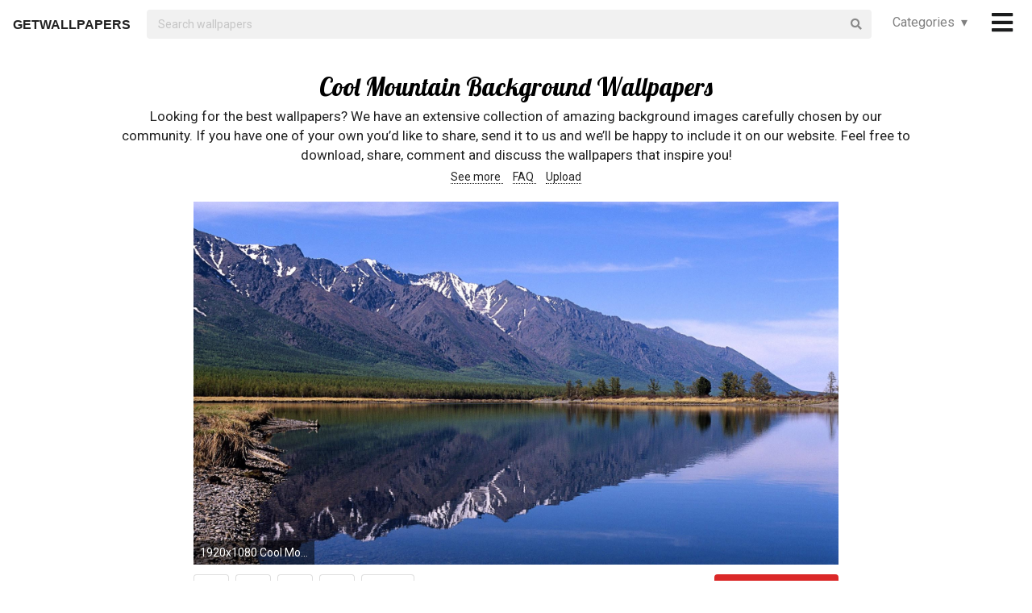

--- FILE ---
content_type: text/html; charset=UTF-8
request_url: https://getwallpapers.com/collection/cool-mountain-background-wallpapers
body_size: 34745
content:
<!DOCTYPE html>
<html lang="en">
<head>
    <meta charset="utf-8">
    <link rel="canonical" hreflang="en" href="https://getwallpapers.com/collection/cool-mountain-background-wallpapers">
    <meta name="viewport" content="width=device-width, initial-scale=1.0">
    
    
    <title>Cool Mountain Background Wallpapers (58+ images)</title>
    <meta name="description" content="Find the best Cool Mountain Background Wallpapers on GetWallpapers. We have 58+ background pictures for you!">
            <meta name="google-site-verification" content="aH-ymJxOUkKf3Nh2N5mu_E1P7H3rbsqHobvNFK9j6K8"/>
    <link rel="shortcut icon" type="image/ico" href="/favicon.ico"/>
    <meta name="csrf-token" content="PQ39r7jALgNSa9ngCd3KquIW2ggAFqBROTIb6Bwo">
    <link href="https://fonts.googleapis.com/css?family=Lobster|Roboto" rel="stylesheet">
    <link async rel="stylesheet" type="text/css" href="/css/app.css?id=865f8b1840c02d9eb4a5"/>
    <script>
      window.showAddThis = true;
      window.showRecaptcha = false;
      window.cookieconsent = true;
      window.appCallbacks = [];
    </script>
</head>
<body>
    <!-- Sidebar Menu -->
    <div class="ui vertical inverted right sidebar menu" style="background-color: black;">
        <a class="item header" style="font-size: 16px;" href="/">Home</a>
                <div class="item tablet only mobile only">
            <div class="header" style="font-size: 16px;">Categories</div>
            <div class="menu">
                <div class="flexbox" style="padding-top: 5px;padding-bottom: 5px">
            <div class="column">
            <div class="ui category_sidebar link list">
                                                        <a href="https://getwallpapers.com/cat/abstract"
                       class="category_sidebar item">Abstract</a>
                                                        <a href="https://getwallpapers.com/cat/animals"
                       class="category_sidebar item">Animals</a>
                                                        <a href="https://getwallpapers.com/cat/anime"
                       class="category_sidebar item">Anime</a>
                                                        <a href="https://getwallpapers.com/cat/art"
                       class="category_sidebar item">Art</a>
                                                        <a href="https://getwallpapers.com/cat/cars"
                       class="category_sidebar item">Cars</a>
                                                        <a href="https://getwallpapers.com/cat/cartoon"
                       class="category_sidebar item">Cartoon</a>
                                                        <a href="https://getwallpapers.com/cat/celebreties"
                       class="category_sidebar item">Celebreties</a>
                                                        <a href="https://getwallpapers.com/cat/city"
                       class="category_sidebar item">City</a>
                                                        <a href="https://getwallpapers.com/cat/colors"
                       class="category_sidebar item">Colors</a>
                                                        <a href="https://getwallpapers.com/cat/comics"
                       class="category_sidebar item">Comics</a>
                                                        <a href="https://getwallpapers.com/cat/fantasy"
                       class="category_sidebar item">Fantasy</a>
                                                        <a href="https://getwallpapers.com/cat/flowers"
                       class="category_sidebar item">Flowers</a>
                                                        <a href="https://getwallpapers.com/cat/food"
                       class="category_sidebar item">Food</a>
                                                        <a href="https://getwallpapers.com/cat/games"
                       class="category_sidebar item">Games</a>
                                                        <a href="https://getwallpapers.com/cat/girls"
                       class="category_sidebar item">Girls</a>
                
                
            </div>
        </div>
            <div class="column">
            <div class="ui category_sidebar link list">
                                                        <a href="https://getwallpapers.com/cat/holidays"
                       class="category_sidebar item">Holidays</a>
                                                        <a href="https://getwallpapers.com/cat/horror"
                       class="category_sidebar item">Horror</a>
                                                        <a href="https://getwallpapers.com/cat/love"
                       class="category_sidebar item">Love</a>
                                                        <a href="https://getwallpapers.com/cat/men"
                       class="category_sidebar item">Men</a>
                                                        <a href="https://getwallpapers.com/cat/military"
                       class="category_sidebar item">Military</a>
                                                        <a href="https://getwallpapers.com/cat/movies"
                       class="category_sidebar item">Movies</a>
                                                        <a href="https://getwallpapers.com/cat/music"
                       class="category_sidebar item">Music</a>
                                                        <a href="https://getwallpapers.com/cat/nature"
                       class="category_sidebar item">Nature</a>
                                                        <a href="https://getwallpapers.com/cat/other"
                       class="category_sidebar item">Other</a>
                                                        <a href="https://getwallpapers.com/cat/sci-fi"
                       class="category_sidebar item">Sci-Fi</a>
                                                        <a href="https://getwallpapers.com/cat/space"
                       class="category_sidebar item">Space</a>
                                                        <a href="https://getwallpapers.com/cat/sport"
                       class="category_sidebar item">Sport</a>
                                                        <a href="https://getwallpapers.com/cat/textures"
                       class="category_sidebar item">Textures</a>
                                                        <a href="https://getwallpapers.com/cat/travel"
                       class="category_sidebar item">Travel</a>
                                                        <a href="https://getwallpapers.com/cat/tv-series"
                       class="category_sidebar item">TV Series</a>
                
                
            </div>
        </div>
    </div>




            </div>
        </div>
        <!-- Authentication Links -->
                    <div class="item accordion">
                <div class="header title" style="font-size: 16px;">Profile&nbsp;&nbsp;▾</div>
                <div class="menu content">
                    <div class="flexbox" style="padding-top: 5px;padding-bottom: 5px">
                        <div class="column">
                            <div class="ui category_sidebar link list">
                                <div class="item">
                                    <div style="font-size: 16px; padding-bottom: 10px">Not yet authorized?</div>
                                    <a class="ui button" href="https://getwallpapers.com/user/login">Sign In</a>
                                    <a class="ui button" href="https://getwallpapers.com/user/register">Sign Up</a>
                                </div>
                            </div>
                        </div>
                    </div>
                </div>
            </div>
                <div class="item accordion">
            <div class="header title" style="font-size: 16px;">Popular collections&nbsp;&nbsp;▾</div>
            <div class="menu content">
                <div class="flexbox" style="padding-top: 5px;padding-bottom: 5px">
    <div class="column">
        <div class="ui category_sidebar link list">
                            <a title="Nightmare Before Christmas HD"
                   href="https://getwallpapers.com/collection/nightmare-before-christmas-hd-wallpaper"
                   class="category_sidebar v2 item">Nightmare Before Christmas HD</a>
                            <a title="Kingdom Hearts 2 Roxas"
                   href="https://getwallpapers.com/collection/kingdom-hearts-2-roxas-wallpaper"
                   class="category_sidebar v2 item">Kingdom Hearts 2 Roxas</a>
                            <a title="Laptop Screensavers And"
                   href="https://getwallpapers.com/collection/laptop-screensavers-and-wallpapers"
                   class="category_sidebar v2 item">Laptop Screensavers And</a>
                            <a title="Ghost Kerrigan"
                   href="https://getwallpapers.com/collection/ghost-kerrigan-wallpaper"
                   class="category_sidebar v2 item">Ghost Kerrigan</a>
                            <a title="Star Wars iPhone Wallpaper Bb8"
                   href="https://getwallpapers.com/collection/star-wars-iphone-wallpaper-bb8"
                   class="category_sidebar v2 item">Star Wars iPhone Wallpaper Bb8</a>
                            <a title="Predator Wallpapers Backgrounds"
                   href="https://getwallpapers.com/collection/predator-wallpapers-backgrounds"
                   class="category_sidebar v2 item">Predator Wallpapers Backgrounds</a>
                            <a title="Wallpaper for Windows 10 Desktop"
                   href="https://getwallpapers.com/collection/wallpaper-for-windows-10-desktop"
                   class="category_sidebar v2 item">Wallpaper for Windows 10 Desktop</a>
                            <a title="Black History"
                   href="https://getwallpapers.com/collection/black-history-wallpapers"
                   class="category_sidebar v2 item">Black History</a>
                            <a title="Epic Pokemon"
                   href="https://getwallpapers.com/collection/epic-pokemon-wallpaper"
                   class="category_sidebar v2 item">Epic Pokemon</a>
                            <a title="Jumpman Logo HD"
                   href="https://getwallpapers.com/collection/jumpman-logo-hd-wallpaper"
                   class="category_sidebar v2 item">Jumpman Logo HD</a>
                    </div>
    </div>
</div>



            </div>
        </div>
        <a class="item header" style="font-size: 16px;"
           href="mailto:getwallpapers7@gmail.com">Contact</a>
        <a class="item header" style="font-size: 16px;" href="https://getwallpapers.com/page-terms">Terms &
            Privacy</a>
        <a class="item header" style="font-size: 16px;"
           href="https://getwallpapers.com/page-about">About Us</a>
        <a class="item header" style="font-size: 16px;"
           href="https://getwallpapers.com/page-faq">FAQ</a>

        
        
        
        
        
        
        
        
        <div class="item" style="padding-top: 16px;padding-bottom: 40px;">
            <a href="https://getwallpapers.com"
               style="color: rgba(255,255,255,.5); font-size: 14px">© Getwallpapers.com 2024</a>
            <!--LiveInternet counter-->
            
        </div>
    </div>

    <div class="fixed main_menu">
        <div class="ui equal width middle aligned centered grid pad_horisont20">
            <div class="middle aligned equal width row">
                <div class="item" style="padding-left: 10px; padding-top: 2px;">
                    
                    <a href="https://getwallpapers.com" class="color_black logo">GETWALLPAPERS</a>
                </div>
                <div class="fluid search column">
                    <div class="ui fluid icon input">
                        <form id="search_form" method="GET" action="https://getwallpapers.com/search"></form>
                        <input id="search_input" form="search_form" name="term" type="text"
                               placeholder="Search wallpapers" style="background-color: #F1F1F1; border: 0px;">
                        <i class="search icon"></i>
                    </div>
                </div>
                <div class="item custom computer only">
                    <a id="collection_popup"
   class="default_link"
   style="">
    Categories&nbsp;&nbsp;▾
</a>
<div class="ui flowing popup categories_menu_web">
    <div class="ui two column relaxed grid">
                    <div class="column">
                <div class="ui link list">
                                                                    <a href="https://getwallpapers.com/cat/abstract"
                           class="item" style="color: black">Abstract</a>
                                                                    <a href="https://getwallpapers.com/cat/animals"
                           class="item" style="color: black">Animals</a>
                                                                    <a href="https://getwallpapers.com/cat/anime"
                           class="item" style="color: black">Anime</a>
                                                                    <a href="https://getwallpapers.com/cat/art"
                           class="item" style="color: black">Art</a>
                                                                    <a href="https://getwallpapers.com/cat/cars"
                           class="item" style="color: black">Cars</a>
                                                                    <a href="https://getwallpapers.com/cat/cartoon"
                           class="item" style="color: black">Cartoon</a>
                                                                    <a href="https://getwallpapers.com/cat/celebreties"
                           class="item" style="color: black">Celebreties</a>
                                                                    <a href="https://getwallpapers.com/cat/city"
                           class="item" style="color: black">City</a>
                                                                    <a href="https://getwallpapers.com/cat/colors"
                           class="item" style="color: black">Colors</a>
                                                                    <a href="https://getwallpapers.com/cat/comics"
                           class="item" style="color: black">Comics</a>
                                                                    <a href="https://getwallpapers.com/cat/fantasy"
                           class="item" style="color: black">Fantasy</a>
                                                                    <a href="https://getwallpapers.com/cat/flowers"
                           class="item" style="color: black">Flowers</a>
                                                                    <a href="https://getwallpapers.com/cat/food"
                           class="item" style="color: black">Food</a>
                                                                    <a href="https://getwallpapers.com/cat/games"
                           class="item" style="color: black">Games</a>
                                                                    <a href="https://getwallpapers.com/cat/girls"
                           class="item" style="color: black">Girls</a>
                                    </div>
            </div>
                    <div class="column">
                <div class="ui link list">
                                                                    <a href="https://getwallpapers.com/cat/holidays"
                           class="item" style="color: black">Holidays</a>
                                                                    <a href="https://getwallpapers.com/cat/horror"
                           class="item" style="color: black">Horror</a>
                                                                    <a href="https://getwallpapers.com/cat/love"
                           class="item" style="color: black">Love</a>
                                                                    <a href="https://getwallpapers.com/cat/men"
                           class="item" style="color: black">Men</a>
                                                                    <a href="https://getwallpapers.com/cat/military"
                           class="item" style="color: black">Military</a>
                                                                    <a href="https://getwallpapers.com/cat/movies"
                           class="item" style="color: black">Movies</a>
                                                                    <a href="https://getwallpapers.com/cat/music"
                           class="item" style="color: black">Music</a>
                                                                    <a href="https://getwallpapers.com/cat/nature"
                           class="item" style="color: black">Nature</a>
                                                                    <a href="https://getwallpapers.com/cat/other"
                           class="item" style="color: black">Other</a>
                                                                    <a href="https://getwallpapers.com/cat/sci-fi"
                           class="item" style="color: black">Sci-Fi</a>
                                                                    <a href="https://getwallpapers.com/cat/space"
                           class="item" style="color: black">Space</a>
                                                                    <a href="https://getwallpapers.com/cat/sport"
                           class="item" style="color: black">Sport</a>
                                                                    <a href="https://getwallpapers.com/cat/textures"
                           class="item" style="color: black">Textures</a>
                                                                    <a href="https://getwallpapers.com/cat/travel"
                           class="item" style="color: black">Travel</a>
                                                                    <a href="https://getwallpapers.com/cat/tv-series"
                           class="item" style="color: black">TV Series</a>
                                    </div>
            </div>
            </div>
</div>
                </div>
                <div class="item" style="padding-right: 10px;">
                    <a style="font-size: 20px;" href="javascript:void(0)" class="toc color_black">
                        <span class="custom computer only">
                              <i class="icon large black bars"></i>
                        </span>
                        <span class="custom mobile only">
                            <i class="icons">
                              <i class="icon large black bars"></i>
                              <i class="icon large black bars red_dot"></i>
                            </i>
                        </span>
                    </a>
                </div>
            </div>
        </div>
    </div>

    <div class="pusher" style="padding-top: 88px">

            <meta name="twitter:card" content="summary_large_image">
    <meta name="twitter:title" content="Cool Mountain Background Wallpapers (58+ images)">
    <meta name="twitter:description" content="Looking for the best wallpapers? We have an extensive collection of amazing background images carefully chosen by our community. If you have one of your own you’d like to share, send it to us and we’ll be happy to include it on our website. Feel free to download, share, comment and discuss the wallpapers that inspire you!">

    <style>
        ._h2 {
            font-size: 24px;
        }
    </style>
    <div class="ui grid container">
        <div class="row">
            <div class="center aligned column">
                <h1 itemprop="name" class="ui centered aligned">Cool Mountain Background Wallpapers</h1>
                
                
                
                <p class="h3_like_size" style="padding-top: 5px; margin-bottom: 5px;">
                    Looking for the best wallpapers? We have an extensive collection of amazing background images carefully chosen by our community. If you have one of your own you’d like to share, send it to us and we’ll be happy to include it on our website. Feel free to download, share, comment and discuss the wallpapers that inspire you!
                </p>
                <div style="padding-bottom: 20px;">
                    
                    
                    
                    <a href="#related" class="color_black" style="border-bottom: 1px dotted;">
                        See more
                    </a>&nbsp;&nbsp;&nbsp;
                    <a href="#guide" class="color_black" style="border-bottom: 1px dotted;">
                        FAQ
                    </a>&nbsp;&nbsp;&nbsp;
                    <a href="#upload" class="color_black" style="border-bottom: 1px dotted;">
                        Upload
                    </a>
                </div>
                
                
                
                
                
                
                
                
                
                
                
                
            </div>
        </div>
    </div>

    <style>
  .single_image img:hover {
    cursor: pointer;
  }
</style>
<div class="flexbox column single_image pad_horisont15">
                        <meta name="twitter:image" content="https://getwallpapers.com/wallpaper/full/c/7/d/614585.jpg">
                <div id="614585"
             data-fullimg="/wallpaper/full/c/7/d/614585.jpg"
             data-or="1920x1080"
             data-fsb="http://www.facebook.com/sharer.php?u=https://getwallpapers.com/collection/cool-mountain-background-wallpapers%23614585"
             data-tw="https://twitter.com/share?url=https://getwallpapers.com/collection/cool-mountain-background-wallpapers%23614585&amp;text=Cool Mountain Background Wallpapers&amp;hashtags=coolmountainbackground,wallpapers"
             data-pin="javascript:void((function()%7Bvar%20e=document.createElement('script');e.setAttribute('type','text/javascript');e.setAttribute('charset','UTF-8');e.setAttribute('src','https://assets.pinterest.com/js/pinmarklet.js?r='+Math.random()*99999999);document.body.appendChild(e)%7D)());"
             data-download="https://getwallpapers.com/wallpaper/download/614585"
             class="flexbox_item">
            <div class="wrapper">
                <img class="isWiden thumb preload ads_popup tothemoon"

                     data-id="eyJpdiI6IlhlUEhWbDUreWltQjRJV2F5Zk84NVE9PSIsInZhbHVlIjoidXR4NlpvNm9SY2JWd0tmRVwvbUNDREE9PSIsIm1hYyI6IjQwMzA3NDMxOTYwMjgyYzUyNzZkYjFmMDA4MGM3M2FhYTVlYTlhNzgyZDA2ZWE3MDI1ZTg0YmRjMzljZGJjY2YifQ=="
                     alt="1920x1080  Cool Mountains and rivers reflection wallpaper wide wallpapers:1280x800,1440x900,1680x1050  -"
                     decoding="async"
                     src="/wallpaper/full/c/7/d/614585.jpg"
                     srcSet="/preview-825-550.png"
                     data-download="https://getwallpapers.com/wallpaper/download/614585"
                     data-srcset="/wallpaper/full/c/7/d/614585.jpg">
                <div class="image_cap">
                    <span class="color_white">1920x1080  Cool Mountains and rivers reflection wallpaper wide wallpapers:1280x800,1440x900,1680x1050  -</span>
                </div>
            </div>
        </div>
        <div class="flexbox_item bottom_panel">
            <div class="flexbox">
                <div style="width: 100%">
                    <a rel="nofollow" href="http://www.facebook.com/sharer.php?u=https://getwallpapers.com/collection/cool-mountain-background-wallpapers%23614585"
                       target="_blank"
                       class="ui icon basic button" style="margin-right: 5px">
                        <i class="facebook icon"></i>
                    </a>
                    <a rel="nofollow"
                       href="javascript:void((function()%7Bvar%20e=document.createElement('script');e.setAttribute('type','text/javascript');e.setAttribute('charset','UTF-8');e.setAttribute('src','https://assets.pinterest.com/js/pinmarklet.js?r='+Math.random()*99999999);document.body.appendChild(e)%7D)());"
                       target="_blank"
                       class="ui icon basic button" style="margin-right: 5px">
                        <i class="pinterest square icon"></i>
                    </a>
                    <a rel="nofollow"
                       href="https://twitter.com/share?url=https://getwallpapers.com/collection/cool-mountain-background-wallpapers%23614585&amp;text=Cool Mountain Background Wallpapers&amp;hashtags=coolmountainbackground,wallpapers"
                       target="_blank"
                       class="ui icon basic button" style="margin-right: 5px">
                        <i class="twitter icon"></i>
                    </a>
                    <button class="ui icon basic button complaint" style="margin-right: 5px"
                            data-id="614585"
                            data-resource-modal="https://getwallpapers.com/complaint/modal/614585">
                        <i class="flag icon"></i>
                    </button>
                                            <a
                                href="https://getwallpapers.com/user/profile"
                                class="ui icon basic button" style="margin-right: 5px">
                            <i class="heart outline icon"></i>&MediumSpace;<span class="text">66</span>
                        </a>
                    
                </div>

                <div class="" style="flex-shrink: 0; text-align: end; align-self: flex-end">
                    <a href="/wallpaper/full/c/7/d/614585.jpg" id="image-614585"
                       data-id="eyJpdiI6IjR2d2pWUmZ2UEhBM2IybUZ0XC9DclNnPT0iLCJ2YWx1ZSI6InJiZW13c1ZOMlUxeDhBUTVCTTEzVXc9PSIsIm1hYyI6IjVjMDQxMTNkNGUxNjAzMGZmNjI3NWVkZjkzOWNjNGVkYTJiZjk2ZjgyMTQ1YzIwZjRmNGY1ZjAyYzJmZjRkNDMifQ=="
                       data-download="https://getwallpapers.com/wallpaper/download/614585"
                       class="ui small red button tothemoon download_button ads_popup">
                            <span class="ui inverted">
                                <i class="icon arrow down"></i>
                                <span class="download_text">Download</span>
                            </span>
                    </a>
                </div>
            </div>










        </div>

                    <div id="615727"
             data-fullimg="/wallpaper/full/7/f/1/615727.jpg"
             data-or="1920x1200"
             data-fsb="http://www.facebook.com/sharer.php?u=https://getwallpapers.com/collection/cool-mountain-background-wallpapers%23615727"
             data-tw="https://twitter.com/share?url=https://getwallpapers.com/collection/cool-mountain-background-wallpapers%23615727&amp;text=Cool Mountain Background Wallpapers&amp;hashtags=coolmountainbackground,wallpapers"
             data-pin="javascript:void((function()%7Bvar%20e=document.createElement('script');e.setAttribute('type','text/javascript');e.setAttribute('charset','UTF-8');e.setAttribute('src','https://assets.pinterest.com/js/pinmarklet.js?r='+Math.random()*99999999);document.body.appendChild(e)%7D)());"
             data-download="https://getwallpapers.com/wallpaper/download/615727"
             class="flexbox_item">
            <div class="wrapper">
                <img class="isWiden thumb preload ads_popup tothemoon"

                     data-id="eyJpdiI6ImZNK1kxU0lTUlNINFRCV0M5a1dod3c9PSIsInZhbHVlIjoiVkFmSnFuQlBiTXd4eUVXWkdqTkFjUT09IiwibWFjIjoiNTNjZGQ1NzYwYjAxMDM1MGEyNDYzZDUwNDczNzJjMjI0YWExZmIyNTI4MWE5MDllZDQ0ZmIyOWE0ODgzOWUyMCJ9"
                     alt="1920x1200 Mountain Landscape Image"
                     decoding="async"
                     src="/wallpaper/full/7/f/1/615727.jpg"
                     srcSet="/preview-825-550.png"
                     data-download="https://getwallpapers.com/wallpaper/download/615727"
                     data-srcset="/wallpaper/full/7/f/1/615727.jpg">
                <div class="image_cap">
                    <span class="color_white">1920x1200 Mountain Landscape Image</span>
                </div>
            </div>
        </div>
        <div class="flexbox_item bottom_panel">
            <div class="flexbox">
                <div style="width: 100%">
                    <a rel="nofollow" href="http://www.facebook.com/sharer.php?u=https://getwallpapers.com/collection/cool-mountain-background-wallpapers%23615727"
                       target="_blank"
                       class="ui icon basic button" style="margin-right: 5px">
                        <i class="facebook icon"></i>
                    </a>
                    <a rel="nofollow"
                       href="javascript:void((function()%7Bvar%20e=document.createElement('script');e.setAttribute('type','text/javascript');e.setAttribute('charset','UTF-8');e.setAttribute('src','https://assets.pinterest.com/js/pinmarklet.js?r='+Math.random()*99999999);document.body.appendChild(e)%7D)());"
                       target="_blank"
                       class="ui icon basic button" style="margin-right: 5px">
                        <i class="pinterest square icon"></i>
                    </a>
                    <a rel="nofollow"
                       href="https://twitter.com/share?url=https://getwallpapers.com/collection/cool-mountain-background-wallpapers%23615727&amp;text=Cool Mountain Background Wallpapers&amp;hashtags=coolmountainbackground,wallpapers"
                       target="_blank"
                       class="ui icon basic button" style="margin-right: 5px">
                        <i class="twitter icon"></i>
                    </a>
                    <button class="ui icon basic button complaint" style="margin-right: 5px"
                            data-id="615727"
                            data-resource-modal="https://getwallpapers.com/complaint/modal/615727">
                        <i class="flag icon"></i>
                    </button>
                                            <a
                                href="https://getwallpapers.com/user/profile"
                                class="ui icon basic button" style="margin-right: 5px">
                            <i class="heart outline icon"></i>&MediumSpace;<span class="text">62</span>
                        </a>
                    
                </div>

                <div class="" style="flex-shrink: 0; text-align: end; align-self: flex-end">
                    <a href="/wallpaper/full/7/f/1/615727.jpg" id="image-615727"
                       data-id="eyJpdiI6Imsxd3VjY0RKRU5qdlczNnVvcXVaanc9PSIsInZhbHVlIjoickNoXC9LZlZjcTN3MmJYTzZwT0QyNVE9PSIsIm1hYyI6ImViYWVjMTdmMzNmYTQ5ODE1MmU0N2NjOTEwY2Y2YzBjMDMwMDRhMDVhOWUwZmM1MzdhNGZjYjQ1ZjZhYTdhNmUifQ=="
                       data-download="https://getwallpapers.com/wallpaper/download/615727"
                       class="ui small red button tothemoon download_button ads_popup">
                            <span class="ui inverted">
                                <i class="icon arrow down"></i>
                                <span class="download_text">Download</span>
                            </span>
                    </a>
                </div>
            </div>










        </div>

                    <div id="615694"
             data-fullimg="/wallpaper/full/f/7/7/615694.jpg"
             data-or="2700x1800"
             data-fsb="http://www.facebook.com/sharer.php?u=https://getwallpapers.com/collection/cool-mountain-background-wallpapers%23615694"
             data-tw="https://twitter.com/share?url=https://getwallpapers.com/collection/cool-mountain-background-wallpapers%23615694&amp;text=Cool Mountain Background Wallpapers&amp;hashtags=coolmountainbackground,wallpapers"
             data-pin="javascript:void((function()%7Bvar%20e=document.createElement('script');e.setAttribute('type','text/javascript');e.setAttribute('charset','UTF-8');e.setAttribute('src','https://assets.pinterest.com/js/pinmarklet.js?r='+Math.random()*99999999);document.body.appendChild(e)%7D)());"
             data-download="https://getwallpapers.com/wallpaper/download/615694"
             class="flexbox_item">
            <div class="wrapper">
                <img class="isWiden thumb preload ads_popup tothemoon"

                     data-id="eyJpdiI6IjRhdnQ3S2oxZlJHMk9nUkMxYkszbXc9PSIsInZhbHVlIjoiZUFZQWppOG9zQXd4WW1mdlVId0U2UT09IiwibWFjIjoiOTUyMmE2OGQ0ZTRlMzZjNWQ3Y2FiZThjM2NlMGQ5OWNmNzQwNmFhZjg2MDdjMTc2M2VmZjc2NWEyYjYxYTcyZSJ9"
                     alt="2700x1800 Rocky Mountain Landscape Hd Background 9 HD Wallpapers | Eakai."
                     decoding="async"
                     src="/wallpaper/full/f/7/7/615694.jpg"
                     srcSet="/preview-825-550.png"
                     data-download="https://getwallpapers.com/wallpaper/download/615694"
                     data-srcset="/wallpaper/full/f/7/7/615694.jpg">
                <div class="image_cap">
                    <span class="color_white">2700x1800 Rocky Mountain Landscape Hd Background 9 HD Wallpapers | Eakai.</span>
                </div>
            </div>
        </div>
        <div class="flexbox_item bottom_panel">
            <div class="flexbox">
                <div style="width: 100%">
                    <a rel="nofollow" href="http://www.facebook.com/sharer.php?u=https://getwallpapers.com/collection/cool-mountain-background-wallpapers%23615694"
                       target="_blank"
                       class="ui icon basic button" style="margin-right: 5px">
                        <i class="facebook icon"></i>
                    </a>
                    <a rel="nofollow"
                       href="javascript:void((function()%7Bvar%20e=document.createElement('script');e.setAttribute('type','text/javascript');e.setAttribute('charset','UTF-8');e.setAttribute('src','https://assets.pinterest.com/js/pinmarklet.js?r='+Math.random()*99999999);document.body.appendChild(e)%7D)());"
                       target="_blank"
                       class="ui icon basic button" style="margin-right: 5px">
                        <i class="pinterest square icon"></i>
                    </a>
                    <a rel="nofollow"
                       href="https://twitter.com/share?url=https://getwallpapers.com/collection/cool-mountain-background-wallpapers%23615694&amp;text=Cool Mountain Background Wallpapers&amp;hashtags=coolmountainbackground,wallpapers"
                       target="_blank"
                       class="ui icon basic button" style="margin-right: 5px">
                        <i class="twitter icon"></i>
                    </a>
                    <button class="ui icon basic button complaint" style="margin-right: 5px"
                            data-id="615694"
                            data-resource-modal="https://getwallpapers.com/complaint/modal/615694">
                        <i class="flag icon"></i>
                    </button>
                                            <a
                                href="https://getwallpapers.com/user/profile"
                                class="ui icon basic button" style="margin-right: 5px">
                            <i class="heart outline icon"></i>&MediumSpace;<span class="text">27</span>
                        </a>
                    
                </div>

                <div class="" style="flex-shrink: 0; text-align: end; align-self: flex-end">
                    <a href="/wallpaper/full/f/7/7/615694.jpg" id="image-615694"
                       data-id="eyJpdiI6Im5NcUxWYXA2OFFRbjJcL2p5VFRZZ1ZRPT0iLCJ2YWx1ZSI6IkhqV092bERXdGFGN3JTYjh2RE5oQkE9PSIsIm1hYyI6ImE2YjUwM2JmYmJlZmVlNmM4OWM5MzQwN2U4ZDdhOGFlYWVhZTBjM2Q3OGI2YjczMTYxYzIyZTFkNmE0ZTlkMDIifQ=="
                       data-download="https://getwallpapers.com/wallpaper/download/615694"
                       class="ui small red button tothemoon download_button ads_popup">
                            <span class="ui inverted">
                                <i class="icon arrow down"></i>
                                <span class="download_text">Download</span>
                            </span>
                    </a>
                </div>
            </div>










        </div>

                    <div id="615746"
             data-fullimg="/wallpaper/full/7/7/8/615746.jpg"
             data-or="1920x1080"
             data-fsb="http://www.facebook.com/sharer.php?u=https://getwallpapers.com/collection/cool-mountain-background-wallpapers%23615746"
             data-tw="https://twitter.com/share?url=https://getwallpapers.com/collection/cool-mountain-background-wallpapers%23615746&amp;text=Cool Mountain Background Wallpapers&amp;hashtags=coolmountainbackground,wallpapers"
             data-pin="javascript:void((function()%7Bvar%20e=document.createElement('script');e.setAttribute('type','text/javascript');e.setAttribute('charset','UTF-8');e.setAttribute('src','https://assets.pinterest.com/js/pinmarklet.js?r='+Math.random()*99999999);document.body.appendChild(e)%7D)());"
             data-download="https://getwallpapers.com/wallpaper/download/615746"
             class="flexbox_item">
            <div class="wrapper">
                <img class="isWiden thumb preload ads_popup tothemoon"

                     data-id="eyJpdiI6ImdZY3dJaXp4SHZMV01DYVpEMGJlTHc9PSIsInZhbHVlIjoibXRoWXJYREl6S3E1enVzS0RWUWFTdz09IiwibWFjIjoiMTkxNDA3ZGZkYzg5OTc5NDU0N2MyYjYxNWNlM2Q3MTRjYjc2YjM1YmQzZTVlODVhMzIwMDg2ODVlMmFlNGRjOCJ9"
                     alt="1920x1080 Cool Mountain Wallpaper 1920Ã1080"
                     decoding="async"
                     src="/wallpaper/full/7/7/8/615746.jpg"
                     srcSet="/preview-825-550.png"
                     data-download="https://getwallpapers.com/wallpaper/download/615746"
                     data-srcset="/wallpaper/full/7/7/8/615746.jpg">
                <div class="image_cap">
                    <span class="color_white">1920x1080 Cool Mountain Wallpaper 1920Ã1080</span>
                </div>
            </div>
        </div>
        <div class="flexbox_item bottom_panel">
            <div class="flexbox">
                <div style="width: 100%">
                    <a rel="nofollow" href="http://www.facebook.com/sharer.php?u=https://getwallpapers.com/collection/cool-mountain-background-wallpapers%23615746"
                       target="_blank"
                       class="ui icon basic button" style="margin-right: 5px">
                        <i class="facebook icon"></i>
                    </a>
                    <a rel="nofollow"
                       href="javascript:void((function()%7Bvar%20e=document.createElement('script');e.setAttribute('type','text/javascript');e.setAttribute('charset','UTF-8');e.setAttribute('src','https://assets.pinterest.com/js/pinmarklet.js?r='+Math.random()*99999999);document.body.appendChild(e)%7D)());"
                       target="_blank"
                       class="ui icon basic button" style="margin-right: 5px">
                        <i class="pinterest square icon"></i>
                    </a>
                    <a rel="nofollow"
                       href="https://twitter.com/share?url=https://getwallpapers.com/collection/cool-mountain-background-wallpapers%23615746&amp;text=Cool Mountain Background Wallpapers&amp;hashtags=coolmountainbackground,wallpapers"
                       target="_blank"
                       class="ui icon basic button" style="margin-right: 5px">
                        <i class="twitter icon"></i>
                    </a>
                    <button class="ui icon basic button complaint" style="margin-right: 5px"
                            data-id="615746"
                            data-resource-modal="https://getwallpapers.com/complaint/modal/615746">
                        <i class="flag icon"></i>
                    </button>
                                            <a
                                href="https://getwallpapers.com/user/profile"
                                class="ui icon basic button" style="margin-right: 5px">
                            <i class="heart outline icon"></i>&MediumSpace;<span class="text">2</span>
                        </a>
                    
                </div>

                <div class="" style="flex-shrink: 0; text-align: end; align-self: flex-end">
                    <a href="/wallpaper/full/7/7/8/615746.jpg" id="image-615746"
                       data-id="eyJpdiI6IkJ6dXgwZjRkQ1hvR3BCUHZGMXJ2U1E9PSIsInZhbHVlIjoiQmpWTm00ODc5OFpqMEFGMjlQZmdWUT09IiwibWFjIjoiNDZlNzY1ZWJkNWUzYWMwNjAxYjgzZTQ4NjE3Yjg3YWU4NWMxODA4ZGM2YzQyMzE3OGYyNTUzYmIzMDQyNGMwYSJ9"
                       data-download="https://getwallpapers.com/wallpaper/download/615746"
                       class="ui small red button tothemoon download_button ads_popup">
                            <span class="ui inverted">
                                <i class="icon arrow down"></i>
                                <span class="download_text">Download</span>
                            </span>
                    </a>
                </div>
            </div>










        </div>

                    <div id="614999"
             data-fullimg="/wallpaper/full/9/7/b/614999.jpg"
             data-or="2560x1600"
             data-fsb="http://www.facebook.com/sharer.php?u=https://getwallpapers.com/collection/cool-mountain-background-wallpapers%23614999"
             data-tw="https://twitter.com/share?url=https://getwallpapers.com/collection/cool-mountain-background-wallpapers%23614999&amp;text=Cool Mountain Background Wallpapers&amp;hashtags=coolmountainbackground,wallpapers"
             data-pin="javascript:void((function()%7Bvar%20e=document.createElement('script');e.setAttribute('type','text/javascript');e.setAttribute('charset','UTF-8');e.setAttribute('src','https://assets.pinterest.com/js/pinmarklet.js?r='+Math.random()*99999999);document.body.appendChild(e)%7D)());"
             data-download="https://getwallpapers.com/wallpaper/download/614999"
             class="flexbox_item">
            <div class="wrapper">
                <img class="isWiden thumb preload ads_popup tothemoon"

                     data-id="eyJpdiI6IksycDdwYTc3dlRYSFwvaUh0KzRqWHF3PT0iLCJ2YWx1ZSI6Im1xQ0E4dElkVHhHVlpHaHBKWWFEVGc9PSIsIm1hYyI6IjNlNzE2OTMyZjQyOTM4YmNmYTZkODhiNDcxOGJiMjRhMWNjMTZmNjE1NTk5ZWRmZjRmNTVlYTcwNWEwYjE0ZTUifQ=="
                     alt="2560x1600 Cool Mountains HD Wallpaper"
                     decoding="async"
                     src="/wallpaper/full/9/7/b/614999.jpg"
                     srcSet="/preview-825-550.png"
                     data-download="https://getwallpapers.com/wallpaper/download/614999"
                     data-srcset="/wallpaper/full/9/7/b/614999.jpg">
                <div class="image_cap">
                    <span class="color_white">2560x1600 Cool Mountains HD Wallpaper</span>
                </div>
            </div>
        </div>
        <div class="flexbox_item bottom_panel">
            <div class="flexbox">
                <div style="width: 100%">
                    <a rel="nofollow" href="http://www.facebook.com/sharer.php?u=https://getwallpapers.com/collection/cool-mountain-background-wallpapers%23614999"
                       target="_blank"
                       class="ui icon basic button" style="margin-right: 5px">
                        <i class="facebook icon"></i>
                    </a>
                    <a rel="nofollow"
                       href="javascript:void((function()%7Bvar%20e=document.createElement('script');e.setAttribute('type','text/javascript');e.setAttribute('charset','UTF-8');e.setAttribute('src','https://assets.pinterest.com/js/pinmarklet.js?r='+Math.random()*99999999);document.body.appendChild(e)%7D)());"
                       target="_blank"
                       class="ui icon basic button" style="margin-right: 5px">
                        <i class="pinterest square icon"></i>
                    </a>
                    <a rel="nofollow"
                       href="https://twitter.com/share?url=https://getwallpapers.com/collection/cool-mountain-background-wallpapers%23614999&amp;text=Cool Mountain Background Wallpapers&amp;hashtags=coolmountainbackground,wallpapers"
                       target="_blank"
                       class="ui icon basic button" style="margin-right: 5px">
                        <i class="twitter icon"></i>
                    </a>
                    <button class="ui icon basic button complaint" style="margin-right: 5px"
                            data-id="614999"
                            data-resource-modal="https://getwallpapers.com/complaint/modal/614999">
                        <i class="flag icon"></i>
                    </button>
                                            <a
                                href="https://getwallpapers.com/user/profile"
                                class="ui icon basic button" style="margin-right: 5px">
                            <i class="heart outline icon"></i>&MediumSpace;<span class="text">78</span>
                        </a>
                    
                </div>

                <div class="" style="flex-shrink: 0; text-align: end; align-self: flex-end">
                    <a href="/wallpaper/full/9/7/b/614999.jpg" id="image-614999"
                       data-id="eyJpdiI6Iks2WVNIbFA0WEg4SGJqZlJVRzAwRWc9PSIsInZhbHVlIjoiTGFGWkZqTzZnb1JMc0pLT25STVwvNkE9PSIsIm1hYyI6IjdjOWU4MjAxZjk0OGI5YTRkODFiZjk1ZGViM2FhNzgyYWMzODE5MDM3YTk2NDQ2YjA4YzIxMzlmNWI2NTNlNTgifQ=="
                       data-download="https://getwallpapers.com/wallpaper/download/614999"
                       class="ui small red button tothemoon download_button ads_popup">
                            <span class="ui inverted">
                                <i class="icon arrow down"></i>
                                <span class="download_text">Download</span>
                            </span>
                    </a>
                </div>
            </div>










        </div>

                    <div id="615864"
             data-fullimg="/wallpaper/full/c/6/a/615864.jpg"
             data-or="1920x1080"
             data-fsb="http://www.facebook.com/sharer.php?u=https://getwallpapers.com/collection/cool-mountain-background-wallpapers%23615864"
             data-tw="https://twitter.com/share?url=https://getwallpapers.com/collection/cool-mountain-background-wallpapers%23615864&amp;text=Cool Mountain Background Wallpapers&amp;hashtags=coolmountainbackground,wallpapers"
             data-pin="javascript:void((function()%7Bvar%20e=document.createElement('script');e.setAttribute('type','text/javascript');e.setAttribute('charset','UTF-8');e.setAttribute('src','https://assets.pinterest.com/js/pinmarklet.js?r='+Math.random()*99999999);document.body.appendChild(e)%7D)());"
             data-download="https://getwallpapers.com/wallpaper/download/615864"
             class="flexbox_item">
            <div class="wrapper">
                <img class="isWiden thumb preload ads_popup tothemoon"

                     data-id="eyJpdiI6InhxckdRN3hmV2I1Um1laStESWQxa3c9PSIsInZhbHVlIjoiTGx2Y1hcL1RobWs0Mno5VzdGMGdMTFE9PSIsIm1hYyI6ImVmZWNkM2M0Mjk1MWEyOTY1MWRiMGQ3YWQyYzQ0NzY5ZGNlYjQxMjE0OGE2NTkwYTBkNzMwZWFlOWQ1YWZkOTcifQ=="
                     alt="1920x1080 Re: Post your desktop background image(nothing R-rated!)"
                     decoding="async"
                     src="/wallpaper/full/c/6/a/615864.jpg"
                     srcSet="/preview-825-550.png"
                     data-download="https://getwallpapers.com/wallpaper/download/615864"
                     data-srcset="/wallpaper/full/c/6/a/615864.jpg">
                <div class="image_cap">
                    <span class="color_white">1920x1080 Re: Post your desktop background image(nothing R-rated!)</span>
                </div>
            </div>
        </div>
        <div class="flexbox_item bottom_panel">
            <div class="flexbox">
                <div style="width: 100%">
                    <a rel="nofollow" href="http://www.facebook.com/sharer.php?u=https://getwallpapers.com/collection/cool-mountain-background-wallpapers%23615864"
                       target="_blank"
                       class="ui icon basic button" style="margin-right: 5px">
                        <i class="facebook icon"></i>
                    </a>
                    <a rel="nofollow"
                       href="javascript:void((function()%7Bvar%20e=document.createElement('script');e.setAttribute('type','text/javascript');e.setAttribute('charset','UTF-8');e.setAttribute('src','https://assets.pinterest.com/js/pinmarklet.js?r='+Math.random()*99999999);document.body.appendChild(e)%7D)());"
                       target="_blank"
                       class="ui icon basic button" style="margin-right: 5px">
                        <i class="pinterest square icon"></i>
                    </a>
                    <a rel="nofollow"
                       href="https://twitter.com/share?url=https://getwallpapers.com/collection/cool-mountain-background-wallpapers%23615864&amp;text=Cool Mountain Background Wallpapers&amp;hashtags=coolmountainbackground,wallpapers"
                       target="_blank"
                       class="ui icon basic button" style="margin-right: 5px">
                        <i class="twitter icon"></i>
                    </a>
                    <button class="ui icon basic button complaint" style="margin-right: 5px"
                            data-id="615864"
                            data-resource-modal="https://getwallpapers.com/complaint/modal/615864">
                        <i class="flag icon"></i>
                    </button>
                                            <a
                                href="https://getwallpapers.com/user/profile"
                                class="ui icon basic button" style="margin-right: 5px">
                            <i class="heart outline icon"></i>&MediumSpace;<span class="text">97</span>
                        </a>
                    
                </div>

                <div class="" style="flex-shrink: 0; text-align: end; align-self: flex-end">
                    <a href="/wallpaper/full/c/6/a/615864.jpg" id="image-615864"
                       data-id="eyJpdiI6IjZkRjV6NnBHUzNvSjdlajNxXC90eWFBPT0iLCJ2YWx1ZSI6ImY4VTR3TVpVXC9KTU1rZzhoWWNJcmlBPT0iLCJtYWMiOiI4ZjFkYjgzZDZhOWIxODJmZDMyYzVhMDhmMTc3MDkyZmUxYWFhYTBkYWVmNTI4OTAwNDE3ZGUyYmU1MjJjOTM5In0="
                       data-download="https://getwallpapers.com/wallpaper/download/615864"
                       class="ui small red button tothemoon download_button ads_popup">
                            <span class="ui inverted">
                                <i class="icon arrow down"></i>
                                <span class="download_text">Download</span>
                            </span>
                    </a>
                </div>
            </div>










        </div>

                    <div id="617078"
             data-fullimg="/wallpaper/full/4/3/8/617078.jpg"
             data-or="2560x1600"
             data-fsb="http://www.facebook.com/sharer.php?u=https://getwallpapers.com/collection/cool-mountain-background-wallpapers%23617078"
             data-tw="https://twitter.com/share?url=https://getwallpapers.com/collection/cool-mountain-background-wallpapers%23617078&amp;text=Cool Mountain Background Wallpapers&amp;hashtags=coolmountainbackground,wallpapers"
             data-pin="javascript:void((function()%7Bvar%20e=document.createElement('script');e.setAttribute('type','text/javascript');e.setAttribute('charset','UTF-8');e.setAttribute('src','https://assets.pinterest.com/js/pinmarklet.js?r='+Math.random()*99999999);document.body.appendChild(e)%7D)());"
             data-download="https://getwallpapers.com/wallpaper/download/617078"
             class="flexbox_item">
            <div class="wrapper">
                <img class="isWiden thumb preload ads_popup tothemoon"

                     data-id="eyJpdiI6InYyXC9YdHRxZWRrQ0pmWmVEcFJLZzVBPT0iLCJ2YWx1ZSI6IlRCa2hzMSs5V0xXditHdW5vdXVEUlE9PSIsIm1hYyI6ImNjYTI2ZTE1ZjZiYTc1OTE0ZGM2YWIyNzBmMGMxNWExMjc5OTM3MmJiYzk0ZTQ2YTEzMWE0NmU2MDU4ODZjMGUifQ=="
                     alt="2560x1600 Fantasy Mountain Art Cool Wallpapers"
                     decoding="async"
                     src="/wallpaper/full/4/3/8/617078.jpg"
                     srcSet="/preview-825-550.png"
                     data-download="https://getwallpapers.com/wallpaper/download/617078"
                     data-srcset="/wallpaper/full/4/3/8/617078.jpg">
                <div class="image_cap">
                    <span class="color_white">2560x1600 Fantasy Mountain Art Cool Wallpapers</span>
                </div>
            </div>
        </div>
        <div class="flexbox_item bottom_panel">
            <div class="flexbox">
                <div style="width: 100%">
                    <a rel="nofollow" href="http://www.facebook.com/sharer.php?u=https://getwallpapers.com/collection/cool-mountain-background-wallpapers%23617078"
                       target="_blank"
                       class="ui icon basic button" style="margin-right: 5px">
                        <i class="facebook icon"></i>
                    </a>
                    <a rel="nofollow"
                       href="javascript:void((function()%7Bvar%20e=document.createElement('script');e.setAttribute('type','text/javascript');e.setAttribute('charset','UTF-8');e.setAttribute('src','https://assets.pinterest.com/js/pinmarklet.js?r='+Math.random()*99999999);document.body.appendChild(e)%7D)());"
                       target="_blank"
                       class="ui icon basic button" style="margin-right: 5px">
                        <i class="pinterest square icon"></i>
                    </a>
                    <a rel="nofollow"
                       href="https://twitter.com/share?url=https://getwallpapers.com/collection/cool-mountain-background-wallpapers%23617078&amp;text=Cool Mountain Background Wallpapers&amp;hashtags=coolmountainbackground,wallpapers"
                       target="_blank"
                       class="ui icon basic button" style="margin-right: 5px">
                        <i class="twitter icon"></i>
                    </a>
                    <button class="ui icon basic button complaint" style="margin-right: 5px"
                            data-id="617078"
                            data-resource-modal="https://getwallpapers.com/complaint/modal/617078">
                        <i class="flag icon"></i>
                    </button>
                                            <a
                                href="https://getwallpapers.com/user/profile"
                                class="ui icon basic button" style="margin-right: 5px">
                            <i class="heart outline icon"></i>&MediumSpace;<span class="text">75</span>
                        </a>
                    
                </div>

                <div class="" style="flex-shrink: 0; text-align: end; align-self: flex-end">
                    <a href="/wallpaper/full/4/3/8/617078.jpg" id="image-617078"
                       data-id="eyJpdiI6InJacWRVYmRMTWVxejdDc0JmRE9xamc9PSIsInZhbHVlIjoidjJ5eWFVUjRBcTUxQVJkek0zRWZZUT09IiwibWFjIjoiODM1ZGM3MmNmNmU2YmZlNmQ4MjM4ZmU4OGQzOGEwODMyNDBiYmZlOThiZTg4ZDcyMzM1MjliNDY0MWM1NmY1NCJ9"
                       data-download="https://getwallpapers.com/wallpaper/download/617078"
                       class="ui small red button tothemoon download_button ads_popup">
                            <span class="ui inverted">
                                <i class="icon arrow down"></i>
                                <span class="download_text">Download</span>
                            </span>
                    </a>
                </div>
            </div>










        </div>

                    <div id="615097"
             data-fullimg="/wallpaper/full/5/5/8/615097.jpg"
             data-or="3840x2160"
             data-fsb="http://www.facebook.com/sharer.php?u=https://getwallpapers.com/collection/cool-mountain-background-wallpapers%23615097"
             data-tw="https://twitter.com/share?url=https://getwallpapers.com/collection/cool-mountain-background-wallpapers%23615097&amp;text=Cool Mountain Background Wallpapers&amp;hashtags=coolmountainbackground,wallpapers"
             data-pin="javascript:void((function()%7Bvar%20e=document.createElement('script');e.setAttribute('type','text/javascript');e.setAttribute('charset','UTF-8');e.setAttribute('src','https://assets.pinterest.com/js/pinmarklet.js?r='+Math.random()*99999999);document.body.appendChild(e)%7D)());"
             data-download="https://getwallpapers.com/wallpaper/download/615097"
             class="flexbox_item">
            <div class="wrapper">
                <img class="isWiden thumb preload ads_popup tothemoon"

                     data-id="eyJpdiI6IkthSUhSTXNCMWQ3TW1FK1d2cUtKbnc9PSIsInZhbHVlIjoiQlRVbVdhd3psZTN2ZDBNVlNVOGgxZz09IiwibWFjIjoiZTMwNGMzOWQyOWQ4YjNiYzg1ZGVlNjVlYmU1ZWIwZjZhYjllMmYxZmFjODYxNDNkYjMxMjk5Mjg1YjExMDNjMiJ9"
                     alt="3840x2160 Mountain Wallpaper 857"
                     decoding="async"
                     src="/wallpaper/full/5/5/8/615097.jpg"
                     srcSet="/preview-825-550.png"
                     data-download="https://getwallpapers.com/wallpaper/download/615097"
                     data-srcset="/wallpaper/full/5/5/8/615097.jpg">
                <div class="image_cap">
                    <span class="color_white">3840x2160 Mountain Wallpaper 857</span>
                </div>
            </div>
        </div>
        <div class="flexbox_item bottom_panel">
            <div class="flexbox">
                <div style="width: 100%">
                    <a rel="nofollow" href="http://www.facebook.com/sharer.php?u=https://getwallpapers.com/collection/cool-mountain-background-wallpapers%23615097"
                       target="_blank"
                       class="ui icon basic button" style="margin-right: 5px">
                        <i class="facebook icon"></i>
                    </a>
                    <a rel="nofollow"
                       href="javascript:void((function()%7Bvar%20e=document.createElement('script');e.setAttribute('type','text/javascript');e.setAttribute('charset','UTF-8');e.setAttribute('src','https://assets.pinterest.com/js/pinmarklet.js?r='+Math.random()*99999999);document.body.appendChild(e)%7D)());"
                       target="_blank"
                       class="ui icon basic button" style="margin-right: 5px">
                        <i class="pinterest square icon"></i>
                    </a>
                    <a rel="nofollow"
                       href="https://twitter.com/share?url=https://getwallpapers.com/collection/cool-mountain-background-wallpapers%23615097&amp;text=Cool Mountain Background Wallpapers&amp;hashtags=coolmountainbackground,wallpapers"
                       target="_blank"
                       class="ui icon basic button" style="margin-right: 5px">
                        <i class="twitter icon"></i>
                    </a>
                    <button class="ui icon basic button complaint" style="margin-right: 5px"
                            data-id="615097"
                            data-resource-modal="https://getwallpapers.com/complaint/modal/615097">
                        <i class="flag icon"></i>
                    </button>
                                            <a
                                href="https://getwallpapers.com/user/profile"
                                class="ui icon basic button" style="margin-right: 5px">
                            <i class="heart outline icon"></i>&MediumSpace;<span class="text">58</span>
                        </a>
                    
                </div>

                <div class="" style="flex-shrink: 0; text-align: end; align-self: flex-end">
                    <a href="/wallpaper/full/5/5/8/615097.jpg" id="image-615097"
                       data-id="eyJpdiI6InBMUjZ5Qlpick1CRWYwc1BQR0o5SVE9PSIsInZhbHVlIjoiZGNyY2JiUFBnUmR3b0RJcEhSWEhSUT09IiwibWFjIjoiOTVjN2EyMDhmMjk1M2VmODI3YzVjOGUyODA2M2FiNzVlZWJjNzNjMzVhNWEwMjc5NDBhMzcyMWU5ZTc1YmJlZiJ9"
                       data-download="https://getwallpapers.com/wallpaper/download/615097"
                       class="ui small red button tothemoon download_button ads_popup">
                            <span class="ui inverted">
                                <i class="icon arrow down"></i>
                                <span class="download_text">Download</span>
                            </span>
                    </a>
                </div>
            </div>










        </div>

                    <div id="615341"
             data-fullimg="/wallpaper/full/6/a/3/615341.jpg"
             data-or="1920x1200"
             data-fsb="http://www.facebook.com/sharer.php?u=https://getwallpapers.com/collection/cool-mountain-background-wallpapers%23615341"
             data-tw="https://twitter.com/share?url=https://getwallpapers.com/collection/cool-mountain-background-wallpapers%23615341&amp;text=Cool Mountain Background Wallpapers&amp;hashtags=coolmountainbackground,wallpapers"
             data-pin="javascript:void((function()%7Bvar%20e=document.createElement('script');e.setAttribute('type','text/javascript');e.setAttribute('charset','UTF-8');e.setAttribute('src','https://assets.pinterest.com/js/pinmarklet.js?r='+Math.random()*99999999);document.body.appendChild(e)%7D)());"
             data-download="https://getwallpapers.com/wallpaper/download/615341"
             class="flexbox_item">
            <div class="wrapper">
                <img class="isWiden thumb preload ads_popup tothemoon"

                     data-id="eyJpdiI6ImtUd0VsejNWUlwveXpJTTRaeGRSSU5nPT0iLCJ2YWx1ZSI6IkF3QndxU245U1hKVndYM3lEcDkyemc9PSIsIm1hYyI6IjM4NDlkNTI0ODk1ZWMxMWFmM2RjYjBmMWNkM2Y1NWM2ZTE5NDYzNTBhM2RjNTk1YTRiY2IzMTQ1NDZhYTdkNzkifQ=="
                     alt="1920x1200 Mountain Lion Wallpaper"
                     decoding="async"
                     src="/wallpaper/full/6/a/3/615341.jpg"
                     srcSet="/preview-825-550.png"
                     data-download="https://getwallpapers.com/wallpaper/download/615341"
                     data-srcset="/wallpaper/full/6/a/3/615341.jpg">
                <div class="image_cap">
                    <span class="color_white">1920x1200 Mountain Lion Wallpaper</span>
                </div>
            </div>
        </div>
        <div class="flexbox_item bottom_panel">
            <div class="flexbox">
                <div style="width: 100%">
                    <a rel="nofollow" href="http://www.facebook.com/sharer.php?u=https://getwallpapers.com/collection/cool-mountain-background-wallpapers%23615341"
                       target="_blank"
                       class="ui icon basic button" style="margin-right: 5px">
                        <i class="facebook icon"></i>
                    </a>
                    <a rel="nofollow"
                       href="javascript:void((function()%7Bvar%20e=document.createElement('script');e.setAttribute('type','text/javascript');e.setAttribute('charset','UTF-8');e.setAttribute('src','https://assets.pinterest.com/js/pinmarklet.js?r='+Math.random()*99999999);document.body.appendChild(e)%7D)());"
                       target="_blank"
                       class="ui icon basic button" style="margin-right: 5px">
                        <i class="pinterest square icon"></i>
                    </a>
                    <a rel="nofollow"
                       href="https://twitter.com/share?url=https://getwallpapers.com/collection/cool-mountain-background-wallpapers%23615341&amp;text=Cool Mountain Background Wallpapers&amp;hashtags=coolmountainbackground,wallpapers"
                       target="_blank"
                       class="ui icon basic button" style="margin-right: 5px">
                        <i class="twitter icon"></i>
                    </a>
                    <button class="ui icon basic button complaint" style="margin-right: 5px"
                            data-id="615341"
                            data-resource-modal="https://getwallpapers.com/complaint/modal/615341">
                        <i class="flag icon"></i>
                    </button>
                                            <a
                                href="https://getwallpapers.com/user/profile"
                                class="ui icon basic button" style="margin-right: 5px">
                            <i class="heart outline icon"></i>&MediumSpace;<span class="text">25</span>
                        </a>
                    
                </div>

                <div class="" style="flex-shrink: 0; text-align: end; align-self: flex-end">
                    <a href="/wallpaper/full/6/a/3/615341.jpg" id="image-615341"
                       data-id="eyJpdiI6IjFqS3hwc1R2Z1ZMSkRnbTBTZmg1N2c9PSIsInZhbHVlIjoiSUo2R0lIQjFBZjNEalBDNlJMdXBqZz09IiwibWFjIjoiMjA5ZjY0MTU4ZjgwODM4ZTg3ZGE5ZDQ0MDFiYmFjODM5MDY1YjIxYjI4N2JkOGJmMTlkNTI1MjI4MWIxODc2ZiJ9"
                       data-download="https://getwallpapers.com/wallpaper/download/615341"
                       class="ui small red button tothemoon download_button ads_popup">
                            <span class="ui inverted">
                                <i class="icon arrow down"></i>
                                <span class="download_text">Download</span>
                            </span>
                    </a>
                </div>
            </div>










        </div>

                    <div id="615315"
             data-fullimg="/wallpaper/full/0/0/1/615315.jpg"
             data-or="1920x1080"
             data-fsb="http://www.facebook.com/sharer.php?u=https://getwallpapers.com/collection/cool-mountain-background-wallpapers%23615315"
             data-tw="https://twitter.com/share?url=https://getwallpapers.com/collection/cool-mountain-background-wallpapers%23615315&amp;text=Cool Mountain Background Wallpapers&amp;hashtags=coolmountainbackground,wallpapers"
             data-pin="javascript:void((function()%7Bvar%20e=document.createElement('script');e.setAttribute('type','text/javascript');e.setAttribute('charset','UTF-8');e.setAttribute('src','https://assets.pinterest.com/js/pinmarklet.js?r='+Math.random()*99999999);document.body.appendChild(e)%7D)());"
             data-download="https://getwallpapers.com/wallpaper/download/615315"
             class="flexbox_item">
            <div class="wrapper">
                <img class="isWiden thumb preload ads_popup tothemoon"

                     data-id="eyJpdiI6ImdwSFlKV2hBNDZrZmhPamJCcE5sd1E9PSIsInZhbHVlIjoieVZ1RkU5RE5PWmJHbFhMYWM2dXlmdz09IiwibWFjIjoiYWE1YTdhMjA4NjMyYjg2OTk2OTg1MzdmNTEyYWZmN2EzZDcyMzViMmU0NDg1YmYxMWQxNjQ0MzU3NGZiYWQ3ZSJ9"
                     alt="1920x1080 Free Mountain Desktop Backgrounds Wallpaper"
                     decoding="async"
                     src="/wallpaper/full/0/0/1/615315.jpg"
                     srcSet="/preview-825-550.png"
                     data-download="https://getwallpapers.com/wallpaper/download/615315"
                     data-srcset="/wallpaper/full/0/0/1/615315.jpg">
                <div class="image_cap">
                    <span class="color_white">1920x1080 Free Mountain Desktop Backgrounds Wallpaper</span>
                </div>
            </div>
        </div>
        <div class="flexbox_item bottom_panel">
            <div class="flexbox">
                <div style="width: 100%">
                    <a rel="nofollow" href="http://www.facebook.com/sharer.php?u=https://getwallpapers.com/collection/cool-mountain-background-wallpapers%23615315"
                       target="_blank"
                       class="ui icon basic button" style="margin-right: 5px">
                        <i class="facebook icon"></i>
                    </a>
                    <a rel="nofollow"
                       href="javascript:void((function()%7Bvar%20e=document.createElement('script');e.setAttribute('type','text/javascript');e.setAttribute('charset','UTF-8');e.setAttribute('src','https://assets.pinterest.com/js/pinmarklet.js?r='+Math.random()*99999999);document.body.appendChild(e)%7D)());"
                       target="_blank"
                       class="ui icon basic button" style="margin-right: 5px">
                        <i class="pinterest square icon"></i>
                    </a>
                    <a rel="nofollow"
                       href="https://twitter.com/share?url=https://getwallpapers.com/collection/cool-mountain-background-wallpapers%23615315&amp;text=Cool Mountain Background Wallpapers&amp;hashtags=coolmountainbackground,wallpapers"
                       target="_blank"
                       class="ui icon basic button" style="margin-right: 5px">
                        <i class="twitter icon"></i>
                    </a>
                    <button class="ui icon basic button complaint" style="margin-right: 5px"
                            data-id="615315"
                            data-resource-modal="https://getwallpapers.com/complaint/modal/615315">
                        <i class="flag icon"></i>
                    </button>
                                            <a
                                href="https://getwallpapers.com/user/profile"
                                class="ui icon basic button" style="margin-right: 5px">
                            <i class="heart outline icon"></i>&MediumSpace;<span class="text">86</span>
                        </a>
                    
                </div>

                <div class="" style="flex-shrink: 0; text-align: end; align-self: flex-end">
                    <a href="/wallpaper/full/0/0/1/615315.jpg" id="image-615315"
                       data-id="eyJpdiI6IjFoV0ZFN3VlSkJDOWpZaE9wbTY3MFE9PSIsInZhbHVlIjoiSUJUdnV6MFh5YnpFV01cL1U1cUtFU3c9PSIsIm1hYyI6IjhmZjMzMTg3MTA4ZWYyZWU3YTMyZmZkNzBjMzIyMzlhOWQ2YWEzYjdlMTkzZjk1YTU5NzExN2RiYjE2MjY4NzQifQ=="
                       data-download="https://getwallpapers.com/wallpaper/download/615315"
                       class="ui small red button tothemoon download_button ads_popup">
                            <span class="ui inverted">
                                <i class="icon arrow down"></i>
                                <span class="download_text">Download</span>
                            </span>
                    </a>
                </div>
            </div>










        </div>

                    <div id="617195"
             data-fullimg="/wallpaper/full/a/3/4/617195.jpg"
             data-or="3840x2160"
             data-fsb="http://www.facebook.com/sharer.php?u=https://getwallpapers.com/collection/cool-mountain-background-wallpapers%23617195"
             data-tw="https://twitter.com/share?url=https://getwallpapers.com/collection/cool-mountain-background-wallpapers%23617195&amp;text=Cool Mountain Background Wallpapers&amp;hashtags=coolmountainbackground,wallpapers"
             data-pin="javascript:void((function()%7Bvar%20e=document.createElement('script');e.setAttribute('type','text/javascript');e.setAttribute('charset','UTF-8');e.setAttribute('src','https://assets.pinterest.com/js/pinmarklet.js?r='+Math.random()*99999999);document.body.appendChild(e)%7D)());"
             data-download="https://getwallpapers.com/wallpaper/download/617195"
             class="flexbox_item">
            <div class="wrapper">
                <img class="isWiden thumb preload ads_popup tothemoon"

                     data-id="eyJpdiI6InNWMldhVnFEblBjY05lWGVsdDBDZ2c9PSIsInZhbHVlIjoiUDZ6V1JFTzZGR3EySFpKbEEyTE1zUT09IiwibWFjIjoiNjY2YTI1ODQ5M2RlZWUzOWYwNjc1NjUzOWY5ZmI2NWNjMGM2YzEwZTZmODRmMTYzYjQwODU4MTZjMTVhYjUwMiJ9"
                     alt="3840x2160 4K-Wallpaper-High-Resolution-windows-background-wallpaper-by-"
                     decoding="async"
                     src="/wallpaper/full/a/3/4/617195.jpg"
                     srcSet="/preview-825-550.png"
                     data-download="https://getwallpapers.com/wallpaper/download/617195"
                     data-srcset="/wallpaper/full/a/3/4/617195.jpg">
                <div class="image_cap">
                    <span class="color_white">3840x2160 4K-Wallpaper-High-Resolution-windows-background-wallpaper-by-</span>
                </div>
            </div>
        </div>
        <div class="flexbox_item bottom_panel">
            <div class="flexbox">
                <div style="width: 100%">
                    <a rel="nofollow" href="http://www.facebook.com/sharer.php?u=https://getwallpapers.com/collection/cool-mountain-background-wallpapers%23617195"
                       target="_blank"
                       class="ui icon basic button" style="margin-right: 5px">
                        <i class="facebook icon"></i>
                    </a>
                    <a rel="nofollow"
                       href="javascript:void((function()%7Bvar%20e=document.createElement('script');e.setAttribute('type','text/javascript');e.setAttribute('charset','UTF-8');e.setAttribute('src','https://assets.pinterest.com/js/pinmarklet.js?r='+Math.random()*99999999);document.body.appendChild(e)%7D)());"
                       target="_blank"
                       class="ui icon basic button" style="margin-right: 5px">
                        <i class="pinterest square icon"></i>
                    </a>
                    <a rel="nofollow"
                       href="https://twitter.com/share?url=https://getwallpapers.com/collection/cool-mountain-background-wallpapers%23617195&amp;text=Cool Mountain Background Wallpapers&amp;hashtags=coolmountainbackground,wallpapers"
                       target="_blank"
                       class="ui icon basic button" style="margin-right: 5px">
                        <i class="twitter icon"></i>
                    </a>
                    <button class="ui icon basic button complaint" style="margin-right: 5px"
                            data-id="617195"
                            data-resource-modal="https://getwallpapers.com/complaint/modal/617195">
                        <i class="flag icon"></i>
                    </button>
                                            <a
                                href="https://getwallpapers.com/user/profile"
                                class="ui icon basic button" style="margin-right: 5px">
                            <i class="heart outline icon"></i>&MediumSpace;<span class="text">61</span>
                        </a>
                    
                </div>

                <div class="" style="flex-shrink: 0; text-align: end; align-self: flex-end">
                    <a href="/wallpaper/full/a/3/4/617195.jpg" id="image-617195"
                       data-id="eyJpdiI6IisyVHJDT0hRa3JkejhGcm10c0ZpdUE9PSIsInZhbHVlIjoiU3hTc1JKbEVNenY0a2U4OWZiNnludz09IiwibWFjIjoiY2ZiZDA1ZTA5ZTg3NjZkNjQ1N2Y5NmViOGI2YzIwNmNkNWRjZmQ1YzA4MmIyZDNiZmIwOWZlY2U1YWU5ZGM3MSJ9"
                       data-download="https://getwallpapers.com/wallpaper/download/617195"
                       class="ui small red button tothemoon download_button ads_popup">
                            <span class="ui inverted">
                                <i class="icon arrow down"></i>
                                <span class="download_text">Download</span>
                            </span>
                    </a>
                </div>
            </div>










        </div>

                    <div id="615357"
             data-fullimg="/wallpaper/full/d/0/6/615357.jpg"
             data-or="1920x1080"
             data-fsb="http://www.facebook.com/sharer.php?u=https://getwallpapers.com/collection/cool-mountain-background-wallpapers%23615357"
             data-tw="https://twitter.com/share?url=https://getwallpapers.com/collection/cool-mountain-background-wallpapers%23615357&amp;text=Cool Mountain Background Wallpapers&amp;hashtags=coolmountainbackground,wallpapers"
             data-pin="javascript:void((function()%7Bvar%20e=document.createElement('script');e.setAttribute('type','text/javascript');e.setAttribute('charset','UTF-8');e.setAttribute('src','https://assets.pinterest.com/js/pinmarklet.js?r='+Math.random()*99999999);document.body.appendChild(e)%7D)());"
             data-download="https://getwallpapers.com/wallpaper/download/615357"
             class="flexbox_item">
            <div class="wrapper">
                <img class="isWiden thumb preload ads_popup tothemoon"

                     data-id="eyJpdiI6Ik14dFNWWXBRZk5ncWpLUWtvNTloVFE9PSIsInZhbHVlIjoiUWhGS1p1MHREMmVYeXkzYnc5N0tiUT09IiwibWFjIjoiNGUwZjI0NmE1ZTdiYzU3OTg5M2ZkZTRmOWE2MzhmYmYxMjkzM2IxMTgxNzJlNDFiZjU1ZTc1YzkyZmUyOWFlYSJ9"
                     alt="1920x1080 Snow Mountain Landscape Â· Wallpaper ..."
                     decoding="async"
                     src="/wallpaper/full/d/0/6/615357.jpg"
                     srcSet="/preview-825-550.png"
                     data-download="https://getwallpapers.com/wallpaper/download/615357"
                     data-srcset="/wallpaper/full/d/0/6/615357.jpg">
                <div class="image_cap">
                    <span class="color_white">1920x1080 Snow Mountain Landscape Â· Wallpaper ...</span>
                </div>
            </div>
        </div>
        <div class="flexbox_item bottom_panel">
            <div class="flexbox">
                <div style="width: 100%">
                    <a rel="nofollow" href="http://www.facebook.com/sharer.php?u=https://getwallpapers.com/collection/cool-mountain-background-wallpapers%23615357"
                       target="_blank"
                       class="ui icon basic button" style="margin-right: 5px">
                        <i class="facebook icon"></i>
                    </a>
                    <a rel="nofollow"
                       href="javascript:void((function()%7Bvar%20e=document.createElement('script');e.setAttribute('type','text/javascript');e.setAttribute('charset','UTF-8');e.setAttribute('src','https://assets.pinterest.com/js/pinmarklet.js?r='+Math.random()*99999999);document.body.appendChild(e)%7D)());"
                       target="_blank"
                       class="ui icon basic button" style="margin-right: 5px">
                        <i class="pinterest square icon"></i>
                    </a>
                    <a rel="nofollow"
                       href="https://twitter.com/share?url=https://getwallpapers.com/collection/cool-mountain-background-wallpapers%23615357&amp;text=Cool Mountain Background Wallpapers&amp;hashtags=coolmountainbackground,wallpapers"
                       target="_blank"
                       class="ui icon basic button" style="margin-right: 5px">
                        <i class="twitter icon"></i>
                    </a>
                    <button class="ui icon basic button complaint" style="margin-right: 5px"
                            data-id="615357"
                            data-resource-modal="https://getwallpapers.com/complaint/modal/615357">
                        <i class="flag icon"></i>
                    </button>
                                            <a
                                href="https://getwallpapers.com/user/profile"
                                class="ui icon basic button" style="margin-right: 5px">
                            <i class="heart outline icon"></i>&MediumSpace;<span class="text">38</span>
                        </a>
                    
                </div>

                <div class="" style="flex-shrink: 0; text-align: end; align-self: flex-end">
                    <a href="/wallpaper/full/d/0/6/615357.jpg" id="image-615357"
                       data-id="eyJpdiI6IjhKWElZRWI3TzJnTnBNQWpSXC8wQndBPT0iLCJ2YWx1ZSI6IlZHUGdkbE51bTlwU2FaK2JTa1J2K1E9PSIsIm1hYyI6Ijc5MTA2MjRhYTk5ZjRhYjUwYTkxYjM4NGE2YmY0NzI5ZmI1ZmFhYzgyNzdkZDliOGJkZjdkZjMzMzMxN2I4ZTMifQ=="
                       data-download="https://getwallpapers.com/wallpaper/download/615357"
                       class="ui small red button tothemoon download_button ads_popup">
                            <span class="ui inverted">
                                <i class="icon arrow down"></i>
                                <span class="download_text">Download</span>
                            </span>
                    </a>
                </div>
            </div>










        </div>

                    <div id="615239"
             data-fullimg="/wallpaper/full/7/7/a/615239.jpg"
             data-or="2560x1440"
             data-fsb="http://www.facebook.com/sharer.php?u=https://getwallpapers.com/collection/cool-mountain-background-wallpapers%23615239"
             data-tw="https://twitter.com/share?url=https://getwallpapers.com/collection/cool-mountain-background-wallpapers%23615239&amp;text=Cool Mountain Background Wallpapers&amp;hashtags=coolmountainbackground,wallpapers"
             data-pin="javascript:void((function()%7Bvar%20e=document.createElement('script');e.setAttribute('type','text/javascript');e.setAttribute('charset','UTF-8');e.setAttribute('src','https://assets.pinterest.com/js/pinmarklet.js?r='+Math.random()*99999999);document.body.appendChild(e)%7D)());"
             data-download="https://getwallpapers.com/wallpaper/download/615239"
             class="flexbox_item">
            <div class="wrapper">
                <img class="isWiden thumb preload ads_popup tothemoon"

                     data-id="eyJpdiI6IjdlMUM2NVZsNGoxWlwvZElXZFRiSitnPT0iLCJ2YWx1ZSI6Ilg1cldvSlROWlFMTU1NVm9PcDlaMlE9PSIsIm1hYyI6IjY4ZDJkNWI1ZGFmOTA3YzdjOTMzNTE3ZGVhMzAzODNiOWE1MTQ4MDVhZWZhNGM1NGVmNzFhYWMwYTZjYmU0MjEifQ=="
                     alt="2560x1440 Beautiful HighResolution Desktop Wallpapers 2560Ã1440 High Resolution Images  Wallpapers (50 Wallpapers) |"
                     decoding="async"
                     src="/wallpaper/full/7/7/a/615239.jpg"
                     srcSet="/preview-825-550.png"
                     data-download="https://getwallpapers.com/wallpaper/download/615239"
                     data-srcset="/wallpaper/full/7/7/a/615239.jpg">
                <div class="image_cap">
                    <span class="color_white">2560x1440 Beautiful HighResolution Desktop Wallpapers 2560Ã1440 High Resolution Images  Wallpapers (50 Wallpapers) |</span>
                </div>
            </div>
        </div>
        <div class="flexbox_item bottom_panel">
            <div class="flexbox">
                <div style="width: 100%">
                    <a rel="nofollow" href="http://www.facebook.com/sharer.php?u=https://getwallpapers.com/collection/cool-mountain-background-wallpapers%23615239"
                       target="_blank"
                       class="ui icon basic button" style="margin-right: 5px">
                        <i class="facebook icon"></i>
                    </a>
                    <a rel="nofollow"
                       href="javascript:void((function()%7Bvar%20e=document.createElement('script');e.setAttribute('type','text/javascript');e.setAttribute('charset','UTF-8');e.setAttribute('src','https://assets.pinterest.com/js/pinmarklet.js?r='+Math.random()*99999999);document.body.appendChild(e)%7D)());"
                       target="_blank"
                       class="ui icon basic button" style="margin-right: 5px">
                        <i class="pinterest square icon"></i>
                    </a>
                    <a rel="nofollow"
                       href="https://twitter.com/share?url=https://getwallpapers.com/collection/cool-mountain-background-wallpapers%23615239&amp;text=Cool Mountain Background Wallpapers&amp;hashtags=coolmountainbackground,wallpapers"
                       target="_blank"
                       class="ui icon basic button" style="margin-right: 5px">
                        <i class="twitter icon"></i>
                    </a>
                    <button class="ui icon basic button complaint" style="margin-right: 5px"
                            data-id="615239"
                            data-resource-modal="https://getwallpapers.com/complaint/modal/615239">
                        <i class="flag icon"></i>
                    </button>
                                            <a
                                href="https://getwallpapers.com/user/profile"
                                class="ui icon basic button" style="margin-right: 5px">
                            <i class="heart outline icon"></i>&MediumSpace;<span class="text">50</span>
                        </a>
                    
                </div>

                <div class="" style="flex-shrink: 0; text-align: end; align-self: flex-end">
                    <a href="/wallpaper/full/7/7/a/615239.jpg" id="image-615239"
                       data-id="eyJpdiI6ImJPcERnRVwvWFptelRjSWJkbitxSWNRPT0iLCJ2YWx1ZSI6Img2TVVaOFwvZFFndGVsVDlwNXZBUXFnPT0iLCJtYWMiOiIyZWFmY2E2NTgwMjU4MDdhNmEwZTkzYmM5ZmIzZjhlYTM2ODllMDBiYmZhNzllYTkyOWQ2NDdlMDA1YzYyMWRiIn0="
                       data-download="https://getwallpapers.com/wallpaper/download/615239"
                       class="ui small red button tothemoon download_button ads_popup">
                            <span class="ui inverted">
                                <i class="icon arrow down"></i>
                                <span class="download_text">Download</span>
                            </span>
                    </a>
                </div>
            </div>










        </div>

                    <div id="616306"
             data-fullimg="/wallpaper/full/c/7/8/616306.jpg"
             data-or="2560x1600"
             data-fsb="http://www.facebook.com/sharer.php?u=https://getwallpapers.com/collection/cool-mountain-background-wallpapers%23616306"
             data-tw="https://twitter.com/share?url=https://getwallpapers.com/collection/cool-mountain-background-wallpapers%23616306&amp;text=Cool Mountain Background Wallpapers&amp;hashtags=coolmountainbackground,wallpapers"
             data-pin="javascript:void((function()%7Bvar%20e=document.createElement('script');e.setAttribute('type','text/javascript');e.setAttribute('charset','UTF-8');e.setAttribute('src','https://assets.pinterest.com/js/pinmarklet.js?r='+Math.random()*99999999);document.body.appendChild(e)%7D)());"
             data-download="https://getwallpapers.com/wallpaper/download/616306"
             class="flexbox_item">
            <div class="wrapper">
                <img class="isWiden thumb preload ads_popup tothemoon"

                     data-id="eyJpdiI6IllIKzZJSk94Ymw4RDNOdEdBa1hrY0E9PSIsInZhbHVlIjoiY1NmeFpoOTk0aDZZMElwWkl1ZTJHUT09IiwibWFjIjoiMDRjYjVhMTVkZjEzNjY4ZTMwMjJjODhiMmRkMzQ2YjUyOWYzNThjM2MwNmUxYWNmMTNlZWU3YTAxZTgyODMwOCJ9"
                     alt="2560x1600 Wallpapers â Landscape â Cool Sunset Wallpaper"
                     decoding="async"
                     src="/wallpaper/full/c/7/8/616306.jpg"
                     srcSet="/preview-825-550.png"
                     data-download="https://getwallpapers.com/wallpaper/download/616306"
                     data-srcset="/wallpaper/full/c/7/8/616306.jpg">
                <div class="image_cap">
                    <span class="color_white">2560x1600 Wallpapers â Landscape â Cool Sunset Wallpaper</span>
                </div>
            </div>
        </div>
        <div class="flexbox_item bottom_panel">
            <div class="flexbox">
                <div style="width: 100%">
                    <a rel="nofollow" href="http://www.facebook.com/sharer.php?u=https://getwallpapers.com/collection/cool-mountain-background-wallpapers%23616306"
                       target="_blank"
                       class="ui icon basic button" style="margin-right: 5px">
                        <i class="facebook icon"></i>
                    </a>
                    <a rel="nofollow"
                       href="javascript:void((function()%7Bvar%20e=document.createElement('script');e.setAttribute('type','text/javascript');e.setAttribute('charset','UTF-8');e.setAttribute('src','https://assets.pinterest.com/js/pinmarklet.js?r='+Math.random()*99999999);document.body.appendChild(e)%7D)());"
                       target="_blank"
                       class="ui icon basic button" style="margin-right: 5px">
                        <i class="pinterest square icon"></i>
                    </a>
                    <a rel="nofollow"
                       href="https://twitter.com/share?url=https://getwallpapers.com/collection/cool-mountain-background-wallpapers%23616306&amp;text=Cool Mountain Background Wallpapers&amp;hashtags=coolmountainbackground,wallpapers"
                       target="_blank"
                       class="ui icon basic button" style="margin-right: 5px">
                        <i class="twitter icon"></i>
                    </a>
                    <button class="ui icon basic button complaint" style="margin-right: 5px"
                            data-id="616306"
                            data-resource-modal="https://getwallpapers.com/complaint/modal/616306">
                        <i class="flag icon"></i>
                    </button>
                                            <a
                                href="https://getwallpapers.com/user/profile"
                                class="ui icon basic button" style="margin-right: 5px">
                            <i class="heart outline icon"></i>&MediumSpace;<span class="text">43</span>
                        </a>
                    
                </div>

                <div class="" style="flex-shrink: 0; text-align: end; align-self: flex-end">
                    <a href="/wallpaper/full/c/7/8/616306.jpg" id="image-616306"
                       data-id="eyJpdiI6ImVnaFgrYlI4YjhzblFXU0tuTW9YZnc9PSIsInZhbHVlIjoiek9EdWdYUTRhOXNjOEFGOE1hdjhzdz09IiwibWFjIjoiMmZhZGEzMzNjODZkZGFlZGRjNzc4OGY0Nzk2MGEwNDQ5MDQxZGYwZDgxYzI1YmI2NjBhMGIwNmI4ZTcwYjc5NiJ9"
                       data-download="https://getwallpapers.com/wallpaper/download/616306"
                       class="ui small red button tothemoon download_button ads_popup">
                            <span class="ui inverted">
                                <i class="icon arrow down"></i>
                                <span class="download_text">Download</span>
                            </span>
                    </a>
                </div>
            </div>










        </div>

                    <div id="614692"
             data-fullimg="/wallpaper/full/4/d/f/614692.jpg"
             data-or="1080x1920"
             data-fsb="http://www.facebook.com/sharer.php?u=https://getwallpapers.com/collection/cool-mountain-background-wallpapers%23614692"
             data-tw="https://twitter.com/share?url=https://getwallpapers.com/collection/cool-mountain-background-wallpapers%23614692&amp;text=Cool Mountain Background Wallpapers&amp;hashtags=coolmountainbackground,wallpapers"
             data-pin="javascript:void((function()%7Bvar%20e=document.createElement('script');e.setAttribute('type','text/javascript');e.setAttribute('charset','UTF-8');e.setAttribute('src','https://assets.pinterest.com/js/pinmarklet.js?r='+Math.random()*99999999);document.body.appendChild(e)%7D)());"
             data-download="https://getwallpapers.com/wallpaper/download/614692"
             class="flexbox_item">
            <div class="wrapper">
                <img class=" thumb preload ads_popup tothemoon"

                     data-id="eyJpdiI6IjhhNWZubUxPb1wvdUVmdFJ3TUtjMW5nPT0iLCJ2YWx1ZSI6IjBDWlpZdVZOOGNDZytjdzhhSjRqdmc9PSIsIm1hYyI6IjIxOTU3NWI1NTcyMWNjMWQwMDYwYmE2MmNhMGIyZWY5ODYwZDE1N2FlYWI1OTAxZjQ2NjE3MzZhYzFiMjRkY2MifQ=="
                     alt="1080x1920  cool mountain wood lake iPhone 6 wallpapers HD - 6 Plus  backgrounds"
                     decoding="async"
                     src="/wallpaper/full/4/d/f/614692.jpg"
                     srcSet="/preview-825-550.png"
                     data-download="https://getwallpapers.com/wallpaper/download/614692"
                     data-srcset="/wallpaper/full/4/d/f/614692.jpg">
                <div class="image_cap">
                    <span class="color_white">1080x1920  cool mountain wood lake iPhone 6 wallpapers HD - 6 Plus  backgrounds</span>
                </div>
            </div>
        </div>
        <div class="flexbox_item bottom_panel">
            <div class="flexbox">
                <div style="width: 100%">
                    <a rel="nofollow" href="http://www.facebook.com/sharer.php?u=https://getwallpapers.com/collection/cool-mountain-background-wallpapers%23614692"
                       target="_blank"
                       class="ui icon basic button" style="margin-right: 5px">
                        <i class="facebook icon"></i>
                    </a>
                    <a rel="nofollow"
                       href="javascript:void((function()%7Bvar%20e=document.createElement('script');e.setAttribute('type','text/javascript');e.setAttribute('charset','UTF-8');e.setAttribute('src','https://assets.pinterest.com/js/pinmarklet.js?r='+Math.random()*99999999);document.body.appendChild(e)%7D)());"
                       target="_blank"
                       class="ui icon basic button" style="margin-right: 5px">
                        <i class="pinterest square icon"></i>
                    </a>
                    <a rel="nofollow"
                       href="https://twitter.com/share?url=https://getwallpapers.com/collection/cool-mountain-background-wallpapers%23614692&amp;text=Cool Mountain Background Wallpapers&amp;hashtags=coolmountainbackground,wallpapers"
                       target="_blank"
                       class="ui icon basic button" style="margin-right: 5px">
                        <i class="twitter icon"></i>
                    </a>
                    <button class="ui icon basic button complaint" style="margin-right: 5px"
                            data-id="614692"
                            data-resource-modal="https://getwallpapers.com/complaint/modal/614692">
                        <i class="flag icon"></i>
                    </button>
                                            <a
                                href="https://getwallpapers.com/user/profile"
                                class="ui icon basic button" style="margin-right: 5px">
                            <i class="heart outline icon"></i>&MediumSpace;<span class="text">49</span>
                        </a>
                    
                </div>

                <div class="" style="flex-shrink: 0; text-align: end; align-self: flex-end">
                    <a href="/wallpaper/full/4/d/f/614692.jpg" id="image-614692"
                       data-id="eyJpdiI6IlBWcnFGcjdURUJEclV4ZmxIMHhlaVE9PSIsInZhbHVlIjoib1E1eU1OZ211NFNkMG4wTkdRV1JyUT09IiwibWFjIjoiZDUzYmIzNDA4ZTk5ZmY1YTBlYTkzMjUwOTViZDBmOWFlNjVhZjAwYTc2NDM2YzUxZmI2M2RkMzQwMGE1ZTA2OSJ9"
                       data-download="https://getwallpapers.com/wallpaper/download/614692"
                       class="ui small red button tothemoon download_button ads_popup">
                            <span class="ui inverted">
                                <i class="icon arrow down"></i>
                                <span class="download_text">Download</span>
                            </span>
                    </a>
                </div>
            </div>










        </div>

                    <div id="615293"
             data-fullimg="/wallpaper/full/f/8/8/615293.jpg"
             data-or="1920x1080"
             data-fsb="http://www.facebook.com/sharer.php?u=https://getwallpapers.com/collection/cool-mountain-background-wallpapers%23615293"
             data-tw="https://twitter.com/share?url=https://getwallpapers.com/collection/cool-mountain-background-wallpapers%23615293&amp;text=Cool Mountain Background Wallpapers&amp;hashtags=coolmountainbackground,wallpapers"
             data-pin="javascript:void((function()%7Bvar%20e=document.createElement('script');e.setAttribute('type','text/javascript');e.setAttribute('charset','UTF-8');e.setAttribute('src','https://assets.pinterest.com/js/pinmarklet.js?r='+Math.random()*99999999);document.body.appendChild(e)%7D)());"
             data-download="https://getwallpapers.com/wallpaper/download/615293"
             class="flexbox_item">
            <div class="wrapper">
                <img class="isWiden thumb preload ads_popup tothemoon"

                     data-id="eyJpdiI6IkpoMENNZDZ3TjdibXUwQm1PVGthOGc9PSIsInZhbHVlIjoienpPcEZoazlicFlKOXZhc2xQWEM1dz09IiwibWFjIjoiM2IyYWI3MjNlMzU2OGJjYWU3NzJiZTE0Y2E1NWQxMDIxNTMxZjljYjdhZGNiZjM0NDAwMjAzYjNmMGRhMDZjMCJ9"
                     alt="1920x1080 Best Top Desktop Wallpapers Hd - Best Wallpaper HD"
                     decoding="async"
                     src="/wallpaper/full/f/8/8/615293.jpg"
                     srcSet="/preview-825-550.png"
                     data-download="https://getwallpapers.com/wallpaper/download/615293"
                     data-srcset="/wallpaper/full/f/8/8/615293.jpg">
                <div class="image_cap">
                    <span class="color_white">1920x1080 Best Top Desktop Wallpapers Hd - Best Wallpaper HD</span>
                </div>
            </div>
        </div>
        <div class="flexbox_item bottom_panel">
            <div class="flexbox">
                <div style="width: 100%">
                    <a rel="nofollow" href="http://www.facebook.com/sharer.php?u=https://getwallpapers.com/collection/cool-mountain-background-wallpapers%23615293"
                       target="_blank"
                       class="ui icon basic button" style="margin-right: 5px">
                        <i class="facebook icon"></i>
                    </a>
                    <a rel="nofollow"
                       href="javascript:void((function()%7Bvar%20e=document.createElement('script');e.setAttribute('type','text/javascript');e.setAttribute('charset','UTF-8');e.setAttribute('src','https://assets.pinterest.com/js/pinmarklet.js?r='+Math.random()*99999999);document.body.appendChild(e)%7D)());"
                       target="_blank"
                       class="ui icon basic button" style="margin-right: 5px">
                        <i class="pinterest square icon"></i>
                    </a>
                    <a rel="nofollow"
                       href="https://twitter.com/share?url=https://getwallpapers.com/collection/cool-mountain-background-wallpapers%23615293&amp;text=Cool Mountain Background Wallpapers&amp;hashtags=coolmountainbackground,wallpapers"
                       target="_blank"
                       class="ui icon basic button" style="margin-right: 5px">
                        <i class="twitter icon"></i>
                    </a>
                    <button class="ui icon basic button complaint" style="margin-right: 5px"
                            data-id="615293"
                            data-resource-modal="https://getwallpapers.com/complaint/modal/615293">
                        <i class="flag icon"></i>
                    </button>
                                            <a
                                href="https://getwallpapers.com/user/profile"
                                class="ui icon basic button" style="margin-right: 5px">
                            <i class="heart outline icon"></i>&MediumSpace;<span class="text">59</span>
                        </a>
                    
                </div>

                <div class="" style="flex-shrink: 0; text-align: end; align-self: flex-end">
                    <a href="/wallpaper/full/f/8/8/615293.jpg" id="image-615293"
                       data-id="eyJpdiI6Ik5WOVBoXC8zZGtFQnpXZlNkbFd3VlNBPT0iLCJ2YWx1ZSI6IlErM3lZaFA5WVlDenNoeGNXNzNmeEE9PSIsIm1hYyI6IjIxYWMwZjBmMGI3M2JjZWQ5ODNjOTM5M2U2ZjlmMTEwNjlkZTFmYmRhY2NkOWQ4NDBmN2VkNzE3MWZkNTU5NjkifQ=="
                       data-download="https://getwallpapers.com/wallpaper/download/615293"
                       class="ui small red button tothemoon download_button ads_popup">
                            <span class="ui inverted">
                                <i class="icon arrow down"></i>
                                <span class="download_text">Download</span>
                            </span>
                    </a>
                </div>
            </div>










        </div>

                    <div id="614858"
             data-fullimg="/wallpaper/full/f/d/1/614858.jpg"
             data-or="2560x1600"
             data-fsb="http://www.facebook.com/sharer.php?u=https://getwallpapers.com/collection/cool-mountain-background-wallpapers%23614858"
             data-tw="https://twitter.com/share?url=https://getwallpapers.com/collection/cool-mountain-background-wallpapers%23614858&amp;text=Cool Mountain Background Wallpapers&amp;hashtags=coolmountainbackground,wallpapers"
             data-pin="javascript:void((function()%7Bvar%20e=document.createElement('script');e.setAttribute('type','text/javascript');e.setAttribute('charset','UTF-8');e.setAttribute('src','https://assets.pinterest.com/js/pinmarklet.js?r='+Math.random()*99999999);document.body.appendChild(e)%7D)());"
             data-download="https://getwallpapers.com/wallpaper/download/614858"
             class="flexbox_item">
            <div class="wrapper">
                <img class="isWiden thumb preload ads_popup tothemoon"

                     data-id="eyJpdiI6IkFFU2tVT2t3M2J6c2dlTGMxODdUeWc9PSIsInZhbHVlIjoiVHRMd1FLWGNCa1E5TlN4RFRRUEV6dz09IiwibWFjIjoiMTU1Y2UzOTVmM2FlNjljZjI0MGNjODgyNmYzODdkMDY2MGU1MmQ0NDJhNDE0MDU1M2YwMGRkZDE5YjZjN2VhMiJ9"
                     alt="2560x1600 Cool Mountain Valley 29912"
                     decoding="async"
                     src="/wallpaper/full/f/d/1/614858.jpg"
                     srcSet="/preview-825-550.png"
                     data-download="https://getwallpapers.com/wallpaper/download/614858"
                     data-srcset="/wallpaper/full/f/d/1/614858.jpg">
                <div class="image_cap">
                    <span class="color_white">2560x1600 Cool Mountain Valley 29912</span>
                </div>
            </div>
        </div>
        <div class="flexbox_item bottom_panel">
            <div class="flexbox">
                <div style="width: 100%">
                    <a rel="nofollow" href="http://www.facebook.com/sharer.php?u=https://getwallpapers.com/collection/cool-mountain-background-wallpapers%23614858"
                       target="_blank"
                       class="ui icon basic button" style="margin-right: 5px">
                        <i class="facebook icon"></i>
                    </a>
                    <a rel="nofollow"
                       href="javascript:void((function()%7Bvar%20e=document.createElement('script');e.setAttribute('type','text/javascript');e.setAttribute('charset','UTF-8');e.setAttribute('src','https://assets.pinterest.com/js/pinmarklet.js?r='+Math.random()*99999999);document.body.appendChild(e)%7D)());"
                       target="_blank"
                       class="ui icon basic button" style="margin-right: 5px">
                        <i class="pinterest square icon"></i>
                    </a>
                    <a rel="nofollow"
                       href="https://twitter.com/share?url=https://getwallpapers.com/collection/cool-mountain-background-wallpapers%23614858&amp;text=Cool Mountain Background Wallpapers&amp;hashtags=coolmountainbackground,wallpapers"
                       target="_blank"
                       class="ui icon basic button" style="margin-right: 5px">
                        <i class="twitter icon"></i>
                    </a>
                    <button class="ui icon basic button complaint" style="margin-right: 5px"
                            data-id="614858"
                            data-resource-modal="https://getwallpapers.com/complaint/modal/614858">
                        <i class="flag icon"></i>
                    </button>
                                            <a
                                href="https://getwallpapers.com/user/profile"
                                class="ui icon basic button" style="margin-right: 5px">
                            <i class="heart outline icon"></i>&MediumSpace;<span class="text">33</span>
                        </a>
                    
                </div>

                <div class="" style="flex-shrink: 0; text-align: end; align-self: flex-end">
                    <a href="/wallpaper/full/f/d/1/614858.jpg" id="image-614858"
                       data-id="eyJpdiI6Ik9pMmVXQ0NXc0R4ODNcL3lFNzQzSDRnPT0iLCJ2YWx1ZSI6IlNYaEtFWkJBa3A2TlRmViszYWlhbGc9PSIsIm1hYyI6ImEwMGNkZWMzZmViZTY0NzUwODk2N2I4YmY5YmFmZWIxOTk0OTY3ZjcyNjFkNGJlOWQ5NmQ1ZjJlMGUyOTMyYzgifQ=="
                       data-download="https://getwallpapers.com/wallpaper/download/614858"
                       class="ui small red button tothemoon download_button ads_popup">
                            <span class="ui inverted">
                                <i class="icon arrow down"></i>
                                <span class="download_text">Download</span>
                            </span>
                    </a>
                </div>
            </div>










        </div>

                    <div id="615848"
             data-fullimg="/wallpaper/full/0/e/2/615848.jpg"
             data-or="1920x1200"
             data-fsb="http://www.facebook.com/sharer.php?u=https://getwallpapers.com/collection/cool-mountain-background-wallpapers%23615848"
             data-tw="https://twitter.com/share?url=https://getwallpapers.com/collection/cool-mountain-background-wallpapers%23615848&amp;text=Cool Mountain Background Wallpapers&amp;hashtags=coolmountainbackground,wallpapers"
             data-pin="javascript:void((function()%7Bvar%20e=document.createElement('script');e.setAttribute('type','text/javascript');e.setAttribute('charset','UTF-8');e.setAttribute('src','https://assets.pinterest.com/js/pinmarklet.js?r='+Math.random()*99999999);document.body.appendChild(e)%7D)());"
             data-download="https://getwallpapers.com/wallpaper/download/615848"
             class="flexbox_item">
            <div class="wrapper">
                <img class="isWiden thumb preload ads_popup tothemoon"

                     data-id="eyJpdiI6InBjMXVaTDdMVjc0M2R5ZGxWS0puOGc9PSIsInZhbHVlIjoiTFZKT1FiV2dnR0RpekNEamtNZElsdz09IiwibWFjIjoiMDI0ZDc4NzNjMzU4YjljOTQyNTY4ZDYyZTQ1YzM4ZGFjMzFlNTVmYjgwY2VlNjM1MDljOTAzMTg1MDc3ZTZjNiJ9"
                     alt="1920x1200 Cool Mountain Bike Wallpaper"
                     decoding="async"
                     src="/wallpaper/full/0/e/2/615848.jpg"
                     srcSet="/preview-825-550.png"
                     data-download="https://getwallpapers.com/wallpaper/download/615848"
                     data-srcset="/wallpaper/full/0/e/2/615848.jpg">
                <div class="image_cap">
                    <span class="color_white">1920x1200 Cool Mountain Bike Wallpaper</span>
                </div>
            </div>
        </div>
        <div class="flexbox_item bottom_panel">
            <div class="flexbox">
                <div style="width: 100%">
                    <a rel="nofollow" href="http://www.facebook.com/sharer.php?u=https://getwallpapers.com/collection/cool-mountain-background-wallpapers%23615848"
                       target="_blank"
                       class="ui icon basic button" style="margin-right: 5px">
                        <i class="facebook icon"></i>
                    </a>
                    <a rel="nofollow"
                       href="javascript:void((function()%7Bvar%20e=document.createElement('script');e.setAttribute('type','text/javascript');e.setAttribute('charset','UTF-8');e.setAttribute('src','https://assets.pinterest.com/js/pinmarklet.js?r='+Math.random()*99999999);document.body.appendChild(e)%7D)());"
                       target="_blank"
                       class="ui icon basic button" style="margin-right: 5px">
                        <i class="pinterest square icon"></i>
                    </a>
                    <a rel="nofollow"
                       href="https://twitter.com/share?url=https://getwallpapers.com/collection/cool-mountain-background-wallpapers%23615848&amp;text=Cool Mountain Background Wallpapers&amp;hashtags=coolmountainbackground,wallpapers"
                       target="_blank"
                       class="ui icon basic button" style="margin-right: 5px">
                        <i class="twitter icon"></i>
                    </a>
                    <button class="ui icon basic button complaint" style="margin-right: 5px"
                            data-id="615848"
                            data-resource-modal="https://getwallpapers.com/complaint/modal/615848">
                        <i class="flag icon"></i>
                    </button>
                                            <a
                                href="https://getwallpapers.com/user/profile"
                                class="ui icon basic button" style="margin-right: 5px">
                            <i class="heart outline icon"></i>&MediumSpace;<span class="text">43</span>
                        </a>
                    
                </div>

                <div class="" style="flex-shrink: 0; text-align: end; align-self: flex-end">
                    <a href="/wallpaper/full/0/e/2/615848.jpg" id="image-615848"
                       data-id="eyJpdiI6Ild3NEdkUndqMjdGdGtjbnU5MzZpYXc9PSIsInZhbHVlIjoiYjRHenEyZjFRVkxBdHNhXC9rdTVqUXc9PSIsIm1hYyI6ImUyZGU3ZDQ0OGQ2NTY0ZjM3Yzk0YTM3ZmFlM2M3ZmYyODIxZWY4MWFjODU4ZWI5MjEzODUzYjkzZTA5NzFmYWIifQ=="
                       data-download="https://getwallpapers.com/wallpaper/download/615848"
                       class="ui small red button tothemoon download_button ads_popup">
                            <span class="ui inverted">
                                <i class="icon arrow down"></i>
                                <span class="download_text">Download</span>
                            </span>
                    </a>
                </div>
            </div>










        </div>

                    <div id="615063"
             data-fullimg="/wallpaper/full/4/f/2/615063.jpg"
             data-or="1920x1080"
             data-fsb="http://www.facebook.com/sharer.php?u=https://getwallpapers.com/collection/cool-mountain-background-wallpapers%23615063"
             data-tw="https://twitter.com/share?url=https://getwallpapers.com/collection/cool-mountain-background-wallpapers%23615063&amp;text=Cool Mountain Background Wallpapers&amp;hashtags=coolmountainbackground,wallpapers"
             data-pin="javascript:void((function()%7Bvar%20e=document.createElement('script');e.setAttribute('type','text/javascript');e.setAttribute('charset','UTF-8');e.setAttribute('src','https://assets.pinterest.com/js/pinmarklet.js?r='+Math.random()*99999999);document.body.appendChild(e)%7D)());"
             data-download="https://getwallpapers.com/wallpaper/download/615063"
             class="flexbox_item">
            <div class="wrapper">
                <img class="isWiden thumb preload ads_popup tothemoon"

                     data-id="eyJpdiI6IlNFWFBQOEM4UGtzZUlVZThMbVhOXC9nPT0iLCJ2YWx1ZSI6ImVidXpqNEhUd29JcVVHSytjMTd2OVE9PSIsIm1hYyI6IjY3ZWE5ZTczMmVhOTZmMTM3YThjMGNjMTY4OWMzNDFmODk0Y2E1ZjJmNTRkNWY5M2UyYmVjMGM1NTYwOTZkNTUifQ=="
                     alt="1920x1080 Cool Mountain Range Wallpaper"
                     decoding="async"
                     src="/wallpaper/full/4/f/2/615063.jpg"
                     srcSet="/preview-825-550.png"
                     data-download="https://getwallpapers.com/wallpaper/download/615063"
                     data-srcset="/wallpaper/full/4/f/2/615063.jpg">
                <div class="image_cap">
                    <span class="color_white">1920x1080 Cool Mountain Range Wallpaper</span>
                </div>
            </div>
        </div>
        <div class="flexbox_item bottom_panel">
            <div class="flexbox">
                <div style="width: 100%">
                    <a rel="nofollow" href="http://www.facebook.com/sharer.php?u=https://getwallpapers.com/collection/cool-mountain-background-wallpapers%23615063"
                       target="_blank"
                       class="ui icon basic button" style="margin-right: 5px">
                        <i class="facebook icon"></i>
                    </a>
                    <a rel="nofollow"
                       href="javascript:void((function()%7Bvar%20e=document.createElement('script');e.setAttribute('type','text/javascript');e.setAttribute('charset','UTF-8');e.setAttribute('src','https://assets.pinterest.com/js/pinmarklet.js?r='+Math.random()*99999999);document.body.appendChild(e)%7D)());"
                       target="_blank"
                       class="ui icon basic button" style="margin-right: 5px">
                        <i class="pinterest square icon"></i>
                    </a>
                    <a rel="nofollow"
                       href="https://twitter.com/share?url=https://getwallpapers.com/collection/cool-mountain-background-wallpapers%23615063&amp;text=Cool Mountain Background Wallpapers&amp;hashtags=coolmountainbackground,wallpapers"
                       target="_blank"
                       class="ui icon basic button" style="margin-right: 5px">
                        <i class="twitter icon"></i>
                    </a>
                    <button class="ui icon basic button complaint" style="margin-right: 5px"
                            data-id="615063"
                            data-resource-modal="https://getwallpapers.com/complaint/modal/615063">
                        <i class="flag icon"></i>
                    </button>
                                            <a
                                href="https://getwallpapers.com/user/profile"
                                class="ui icon basic button" style="margin-right: 5px">
                            <i class="heart outline icon"></i>&MediumSpace;<span class="text">62</span>
                        </a>
                    
                </div>

                <div class="" style="flex-shrink: 0; text-align: end; align-self: flex-end">
                    <a href="/wallpaper/full/4/f/2/615063.jpg" id="image-615063"
                       data-id="eyJpdiI6Ind1RXZ6MCtJVUF2b3kzOFhpYUdia0E9PSIsInZhbHVlIjoicWo5emh6VmkwZTZEcTdkWVdQNWxOZz09IiwibWFjIjoiNTQyNDM4NjNkNjQ4NmVmNTE5MzE2ODEwMDMwMWRmOTJjNTljNjM2YjhmZTdjOGEyNWU0YzA5NWUyM2IyY2Y2NSJ9"
                       data-download="https://getwallpapers.com/wallpaper/download/615063"
                       class="ui small red button tothemoon download_button ads_popup">
                            <span class="ui inverted">
                                <i class="icon arrow down"></i>
                                <span class="download_text">Download</span>
                            </span>
                    </a>
                </div>
            </div>










        </div>

                    <div id="616048"
             data-fullimg="/wallpaper/full/b/f/3/616048.jpg"
             data-or="1920x1080"
             data-fsb="http://www.facebook.com/sharer.php?u=https://getwallpapers.com/collection/cool-mountain-background-wallpapers%23616048"
             data-tw="https://twitter.com/share?url=https://getwallpapers.com/collection/cool-mountain-background-wallpapers%23616048&amp;text=Cool Mountain Background Wallpapers&amp;hashtags=coolmountainbackground,wallpapers"
             data-pin="javascript:void((function()%7Bvar%20e=document.createElement('script');e.setAttribute('type','text/javascript');e.setAttribute('charset','UTF-8');e.setAttribute('src','https://assets.pinterest.com/js/pinmarklet.js?r='+Math.random()*99999999);document.body.appendChild(e)%7D)());"
             data-download="https://getwallpapers.com/wallpaper/download/616048"
             class="flexbox_item">
            <div class="wrapper">
                <img class="isWiden thumb preload ads_popup tothemoon"

                     data-id="eyJpdiI6ImIxallJa3BQcmRTUDJGWURwSEVKZHc9PSIsInZhbHVlIjoiYnRaeHc2Z1p4VThQeVhkNVdKb3A4UT09IiwibWFjIjoiNDc3MWYzOGJkMzI3OGQ1YjQzYWY0YjlkMGE4YjJiMDI2NjZlYzczZjdlYmYyNDU3MTA4ZDI3NjA5N2M1YmQxYSJ9"
                     alt="1920x1080 Download Cool Wooden Wall Cool Twitter Backgrounds Wallpaper ."
                     decoding="async"
                     src="/wallpaper/full/b/f/3/616048.jpg"
                     srcSet="/preview-825-550.png"
                     data-download="https://getwallpapers.com/wallpaper/download/616048"
                     data-srcset="/wallpaper/full/b/f/3/616048.jpg">
                <div class="image_cap">
                    <span class="color_white">1920x1080 Download Cool Wooden Wall Cool Twitter Backgrounds Wallpaper .</span>
                </div>
            </div>
        </div>
        <div class="flexbox_item bottom_panel">
            <div class="flexbox">
                <div style="width: 100%">
                    <a rel="nofollow" href="http://www.facebook.com/sharer.php?u=https://getwallpapers.com/collection/cool-mountain-background-wallpapers%23616048"
                       target="_blank"
                       class="ui icon basic button" style="margin-right: 5px">
                        <i class="facebook icon"></i>
                    </a>
                    <a rel="nofollow"
                       href="javascript:void((function()%7Bvar%20e=document.createElement('script');e.setAttribute('type','text/javascript');e.setAttribute('charset','UTF-8');e.setAttribute('src','https://assets.pinterest.com/js/pinmarklet.js?r='+Math.random()*99999999);document.body.appendChild(e)%7D)());"
                       target="_blank"
                       class="ui icon basic button" style="margin-right: 5px">
                        <i class="pinterest square icon"></i>
                    </a>
                    <a rel="nofollow"
                       href="https://twitter.com/share?url=https://getwallpapers.com/collection/cool-mountain-background-wallpapers%23616048&amp;text=Cool Mountain Background Wallpapers&amp;hashtags=coolmountainbackground,wallpapers"
                       target="_blank"
                       class="ui icon basic button" style="margin-right: 5px">
                        <i class="twitter icon"></i>
                    </a>
                    <button class="ui icon basic button complaint" style="margin-right: 5px"
                            data-id="616048"
                            data-resource-modal="https://getwallpapers.com/complaint/modal/616048">
                        <i class="flag icon"></i>
                    </button>
                                            <a
                                href="https://getwallpapers.com/user/profile"
                                class="ui icon basic button" style="margin-right: 5px">
                            <i class="heart outline icon"></i>&MediumSpace;<span class="text">37</span>
                        </a>
                    
                </div>

                <div class="" style="flex-shrink: 0; text-align: end; align-self: flex-end">
                    <a href="/wallpaper/full/b/f/3/616048.jpg" id="image-616048"
                       data-id="eyJpdiI6IkJZN0xUNnFURHRFbVJtY2lObFVnRFE9PSIsInZhbHVlIjoiM1VGcXhRdnpXZnhyYUw1UHg4VG5adz09IiwibWFjIjoiYWVlZTVmNjRkZGYwN2UyNjEzOGI5ODk4NmY3ODBlNTgxYzhmM2EyMjg3YjA0Y2YyODY4ZjNkNTc4NGYxZDY0ZCJ9"
                       data-download="https://getwallpapers.com/wallpaper/download/616048"
                       class="ui small red button tothemoon download_button ads_popup">
                            <span class="ui inverted">
                                <i class="icon arrow down"></i>
                                <span class="download_text">Download</span>
                            </span>
                    </a>
                </div>
            </div>










        </div>

                    <div id="615775"
             data-fullimg="/wallpaper/full/6/d/7/615775.jpg"
             data-or="1920x1200"
             data-fsb="http://www.facebook.com/sharer.php?u=https://getwallpapers.com/collection/cool-mountain-background-wallpapers%23615775"
             data-tw="https://twitter.com/share?url=https://getwallpapers.com/collection/cool-mountain-background-wallpapers%23615775&amp;text=Cool Mountain Background Wallpapers&amp;hashtags=coolmountainbackground,wallpapers"
             data-pin="javascript:void((function()%7Bvar%20e=document.createElement('script');e.setAttribute('type','text/javascript');e.setAttribute('charset','UTF-8');e.setAttribute('src','https://assets.pinterest.com/js/pinmarklet.js?r='+Math.random()*99999999);document.body.appendChild(e)%7D)());"
             data-download="https://getwallpapers.com/wallpaper/download/615775"
             class="flexbox_item">
            <div class="wrapper">
                <img class="isWiden thumb preload ads_popup tothemoon"

                     data-id="eyJpdiI6IjZaS0xQbVNjUzdmSURQY3NWOHhhMnc9PSIsInZhbHVlIjoiMUo2blFtckJ5amhrN252XC9FMUdERUE9PSIsIm1hYyI6IjhjMWM1ZTU4MTljYTg0NGQwNzJiNWRjMjA1ZGViZTJkNGRjNzU3OTYwNjZjNzE2MzJhY2UyY2M1N2FhMGI3OTIifQ=="
                     alt="1920x1200 Night Mountain Desktop Wallpaper HD Resolution"
                     decoding="async"
                     src="/wallpaper/full/6/d/7/615775.jpg"
                     srcSet="/preview-825-550.png"
                     data-download="https://getwallpapers.com/wallpaper/download/615775"
                     data-srcset="/wallpaper/full/6/d/7/615775.jpg">
                <div class="image_cap">
                    <span class="color_white">1920x1200 Night Mountain Desktop Wallpaper HD Resolution</span>
                </div>
            </div>
        </div>
        <div class="flexbox_item bottom_panel">
            <div class="flexbox">
                <div style="width: 100%">
                    <a rel="nofollow" href="http://www.facebook.com/sharer.php?u=https://getwallpapers.com/collection/cool-mountain-background-wallpapers%23615775"
                       target="_blank"
                       class="ui icon basic button" style="margin-right: 5px">
                        <i class="facebook icon"></i>
                    </a>
                    <a rel="nofollow"
                       href="javascript:void((function()%7Bvar%20e=document.createElement('script');e.setAttribute('type','text/javascript');e.setAttribute('charset','UTF-8');e.setAttribute('src','https://assets.pinterest.com/js/pinmarklet.js?r='+Math.random()*99999999);document.body.appendChild(e)%7D)());"
                       target="_blank"
                       class="ui icon basic button" style="margin-right: 5px">
                        <i class="pinterest square icon"></i>
                    </a>
                    <a rel="nofollow"
                       href="https://twitter.com/share?url=https://getwallpapers.com/collection/cool-mountain-background-wallpapers%23615775&amp;text=Cool Mountain Background Wallpapers&amp;hashtags=coolmountainbackground,wallpapers"
                       target="_blank"
                       class="ui icon basic button" style="margin-right: 5px">
                        <i class="twitter icon"></i>
                    </a>
                    <button class="ui icon basic button complaint" style="margin-right: 5px"
                            data-id="615775"
                            data-resource-modal="https://getwallpapers.com/complaint/modal/615775">
                        <i class="flag icon"></i>
                    </button>
                                            <a
                                href="https://getwallpapers.com/user/profile"
                                class="ui icon basic button" style="margin-right: 5px">
                            <i class="heart outline icon"></i>&MediumSpace;<span class="text">66</span>
                        </a>
                    
                </div>

                <div class="" style="flex-shrink: 0; text-align: end; align-self: flex-end">
                    <a href="/wallpaper/full/6/d/7/615775.jpg" id="image-615775"
                       data-id="eyJpdiI6IkpQXC82SkVKTVJRXC91UUlwbDFGVzNvZz09IiwidmFsdWUiOiJoOU9cL3RsdmtIK3IwdTFFbDJnaTQyQT09IiwibWFjIjoiZDE0YmZkZTZhZTgzNmQyYzU1YjNiMGI4NTg0M2Q4ZTJhMGZjMjcyMzdiNzlkY2NmM2JlNDYwYmFlNjkyYzlkZSJ9"
                       data-download="https://getwallpapers.com/wallpaper/download/615775"
                       class="ui small red button tothemoon download_button ads_popup">
                            <span class="ui inverted">
                                <i class="icon arrow down"></i>
                                <span class="download_text">Download</span>
                            </span>
                    </a>
                </div>
            </div>










        </div>

                    <div id="615713"
             data-fullimg="/wallpaper/full/3/e/e/615713.jpg"
             data-or="1920x1080"
             data-fsb="http://www.facebook.com/sharer.php?u=https://getwallpapers.com/collection/cool-mountain-background-wallpapers%23615713"
             data-tw="https://twitter.com/share?url=https://getwallpapers.com/collection/cool-mountain-background-wallpapers%23615713&amp;text=Cool Mountain Background Wallpapers&amp;hashtags=coolmountainbackground,wallpapers"
             data-pin="javascript:void((function()%7Bvar%20e=document.createElement('script');e.setAttribute('type','text/javascript');e.setAttribute('charset','UTF-8');e.setAttribute('src','https://assets.pinterest.com/js/pinmarklet.js?r='+Math.random()*99999999);document.body.appendChild(e)%7D)());"
             data-download="https://getwallpapers.com/wallpaper/download/615713"
             class="flexbox_item">
            <div class="wrapper">
                <img class="isWiden thumb preload ads_popup tothemoon"

                     data-id="eyJpdiI6Im5sd0ZGcXNWaG9GS2ROS3Z3OU9nTHc9PSIsInZhbHVlIjoiYmZXaVN5dEJpVnVGdkhNMENFT0wyUT09IiwibWFjIjoiNDM0MTA4OGZiNDIyZTNjYmMyZjQ4YWM5ZDA4ZGYxZWIzMGNiNzY1YjQzYmUyZTM1NjljNGIzYWQxNmIyY2IxNyJ9"
                     alt="1920x1080 Downhill Mountain Biking Wallpaper Hd Car Pictures"
                     decoding="async"
                     src="/wallpaper/full/3/e/e/615713.jpg"
                     srcSet="/preview-825-550.png"
                     data-download="https://getwallpapers.com/wallpaper/download/615713"
                     data-srcset="/wallpaper/full/3/e/e/615713.jpg">
                <div class="image_cap">
                    <span class="color_white">1920x1080 Downhill Mountain Biking Wallpaper Hd Car Pictures</span>
                </div>
            </div>
        </div>
        <div class="flexbox_item bottom_panel">
            <div class="flexbox">
                <div style="width: 100%">
                    <a rel="nofollow" href="http://www.facebook.com/sharer.php?u=https://getwallpapers.com/collection/cool-mountain-background-wallpapers%23615713"
                       target="_blank"
                       class="ui icon basic button" style="margin-right: 5px">
                        <i class="facebook icon"></i>
                    </a>
                    <a rel="nofollow"
                       href="javascript:void((function()%7Bvar%20e=document.createElement('script');e.setAttribute('type','text/javascript');e.setAttribute('charset','UTF-8');e.setAttribute('src','https://assets.pinterest.com/js/pinmarklet.js?r='+Math.random()*99999999);document.body.appendChild(e)%7D)());"
                       target="_blank"
                       class="ui icon basic button" style="margin-right: 5px">
                        <i class="pinterest square icon"></i>
                    </a>
                    <a rel="nofollow"
                       href="https://twitter.com/share?url=https://getwallpapers.com/collection/cool-mountain-background-wallpapers%23615713&amp;text=Cool Mountain Background Wallpapers&amp;hashtags=coolmountainbackground,wallpapers"
                       target="_blank"
                       class="ui icon basic button" style="margin-right: 5px">
                        <i class="twitter icon"></i>
                    </a>
                    <button class="ui icon basic button complaint" style="margin-right: 5px"
                            data-id="615713"
                            data-resource-modal="https://getwallpapers.com/complaint/modal/615713">
                        <i class="flag icon"></i>
                    </button>
                                            <a
                                href="https://getwallpapers.com/user/profile"
                                class="ui icon basic button" style="margin-right: 5px">
                            <i class="heart outline icon"></i>&MediumSpace;<span class="text">62</span>
                        </a>
                    
                </div>

                <div class="" style="flex-shrink: 0; text-align: end; align-self: flex-end">
                    <a href="/wallpaper/full/3/e/e/615713.jpg" id="image-615713"
                       data-id="eyJpdiI6IkNodFB1MUlySXVFaXlkMnY5ZUxMTFE9PSIsInZhbHVlIjoiNlwvb21qdW40S0RYZHJrcHhZbHlIQnc9PSIsIm1hYyI6IjA0YWYxZWM4ODc2YjdkYmQ3MGY0YjcyMDc4Y2I1MmQzODQ0OTkxYjBiMWVkNDM3MWNmOGVhZDlmYWU2YTVmZmUifQ=="
                       data-download="https://getwallpapers.com/wallpaper/download/615713"
                       class="ui small red button tothemoon download_button ads_popup">
                            <span class="ui inverted">
                                <i class="icon arrow down"></i>
                                <span class="download_text">Download</span>
                            </span>
                    </a>
                </div>
            </div>










        </div>

                    <div id="614662"
             data-fullimg="/wallpaper/full/6/4/c/614662.jpg"
             data-or="1920x1080"
             data-fsb="http://www.facebook.com/sharer.php?u=https://getwallpapers.com/collection/cool-mountain-background-wallpapers%23614662"
             data-tw="https://twitter.com/share?url=https://getwallpapers.com/collection/cool-mountain-background-wallpapers%23614662&amp;text=Cool Mountain Background Wallpapers&amp;hashtags=coolmountainbackground,wallpapers"
             data-pin="javascript:void((function()%7Bvar%20e=document.createElement('script');e.setAttribute('type','text/javascript');e.setAttribute('charset','UTF-8');e.setAttribute('src','https://assets.pinterest.com/js/pinmarklet.js?r='+Math.random()*99999999);document.body.appendChild(e)%7D)());"
             data-download="https://getwallpapers.com/wallpaper/download/614662"
             class="flexbox_item">
            <div class="wrapper">
                <img class="isWiden thumb preload ads_popup tothemoon"

                     data-id="eyJpdiI6ImExQ2l0ZVQzMHBpV2trKzlTVkdSYVE9PSIsInZhbHVlIjoibTJBdkpMYVljT3loa2R5YU9DQ016Zz09IiwibWFjIjoiNTE5ZGI0NTNlMTJjMzg3NzczMDFkMWM5MGJlOTU1ODUyMmIxOWQyOTVkYWI4Njk4YzgwMmY2NmIwZDE3ODY4NCJ9"
                     alt="1920x1080 Wallpapers â Landscape â Cool Mountain Range Wallpaper"
                     decoding="async"
                     src="/wallpaper/full/6/4/c/614662.jpg"
                     srcSet="/preview-825-550.png"
                     data-download="https://getwallpapers.com/wallpaper/download/614662"
                     data-srcset="/wallpaper/full/6/4/c/614662.jpg">
                <div class="image_cap">
                    <span class="color_white">1920x1080 Wallpapers â Landscape â Cool Mountain Range Wallpaper</span>
                </div>
            </div>
        </div>
        <div class="flexbox_item bottom_panel">
            <div class="flexbox">
                <div style="width: 100%">
                    <a rel="nofollow" href="http://www.facebook.com/sharer.php?u=https://getwallpapers.com/collection/cool-mountain-background-wallpapers%23614662"
                       target="_blank"
                       class="ui icon basic button" style="margin-right: 5px">
                        <i class="facebook icon"></i>
                    </a>
                    <a rel="nofollow"
                       href="javascript:void((function()%7Bvar%20e=document.createElement('script');e.setAttribute('type','text/javascript');e.setAttribute('charset','UTF-8');e.setAttribute('src','https://assets.pinterest.com/js/pinmarklet.js?r='+Math.random()*99999999);document.body.appendChild(e)%7D)());"
                       target="_blank"
                       class="ui icon basic button" style="margin-right: 5px">
                        <i class="pinterest square icon"></i>
                    </a>
                    <a rel="nofollow"
                       href="https://twitter.com/share?url=https://getwallpapers.com/collection/cool-mountain-background-wallpapers%23614662&amp;text=Cool Mountain Background Wallpapers&amp;hashtags=coolmountainbackground,wallpapers"
                       target="_blank"
                       class="ui icon basic button" style="margin-right: 5px">
                        <i class="twitter icon"></i>
                    </a>
                    <button class="ui icon basic button complaint" style="margin-right: 5px"
                            data-id="614662"
                            data-resource-modal="https://getwallpapers.com/complaint/modal/614662">
                        <i class="flag icon"></i>
                    </button>
                                            <a
                                href="https://getwallpapers.com/user/profile"
                                class="ui icon basic button" style="margin-right: 5px">
                            <i class="heart outline icon"></i>&MediumSpace;<span class="text">95</span>
                        </a>
                    
                </div>

                <div class="" style="flex-shrink: 0; text-align: end; align-self: flex-end">
                    <a href="/wallpaper/full/6/4/c/614662.jpg" id="image-614662"
                       data-id="eyJpdiI6IjhBTEx3NDRVeEgrN2Z3NVA4MUUwN1E9PSIsInZhbHVlIjoic1BWRTM5ZlExcDFhWDZNWFBLUm9hQT09IiwibWFjIjoiNjVhMmQ5MmM5YmNmMzMyMjViMjhlZGFhODQwNmViOTQ3YTljMTM2MjI0ZjgyOWIzMDUxZDEwZjE0ZmU3NmU5MiJ9"
                       data-download="https://getwallpapers.com/wallpaper/download/614662"
                       class="ui small red button tothemoon download_button ads_popup">
                            <span class="ui inverted">
                                <i class="icon arrow down"></i>
                                <span class="download_text">Download</span>
                            </span>
                    </a>
                </div>
            </div>










        </div>

                    <div id="614904"
             data-fullimg="/wallpaper/full/b/f/5/614904.jpg"
             data-or="1920x1200"
             data-fsb="http://www.facebook.com/sharer.php?u=https://getwallpapers.com/collection/cool-mountain-background-wallpapers%23614904"
             data-tw="https://twitter.com/share?url=https://getwallpapers.com/collection/cool-mountain-background-wallpapers%23614904&amp;text=Cool Mountain Background Wallpapers&amp;hashtags=coolmountainbackground,wallpapers"
             data-pin="javascript:void((function()%7Bvar%20e=document.createElement('script');e.setAttribute('type','text/javascript');e.setAttribute('charset','UTF-8');e.setAttribute('src','https://assets.pinterest.com/js/pinmarklet.js?r='+Math.random()*99999999);document.body.appendChild(e)%7D)());"
             data-download="https://getwallpapers.com/wallpaper/download/614904"
             class="flexbox_item">
            <div class="wrapper">
                <img class="isWiden thumb preload ads_popup tothemoon"

                     data-id="eyJpdiI6InBoR3ExVUpEK0dNSjBVOWVuclwvK0t3PT0iLCJ2YWx1ZSI6IlwvZjlZemFrcWEwM3J3WDRSMURJMzF3PT0iLCJtYWMiOiIwNzlmZTlmYTgwMDdkNzEzODdiNjQ2MDJlYTQ1YmRhYjQwOGYyZmRlMzEwNjE2M2IyOGE1ODg1ODQwMGUwODg5In0="
                     alt="1920x1200 wallpaper.wiki-Desktop-high-definition-pictures-nature-wallpaper-"
                     decoding="async"
                     src="/wallpaper/full/b/f/5/614904.jpg"
                     srcSet="/preview-825-550.png"
                     data-download="https://getwallpapers.com/wallpaper/download/614904"
                     data-srcset="/wallpaper/full/b/f/5/614904.jpg">
                <div class="image_cap">
                    <span class="color_white">1920x1200 wallpaper.wiki-Desktop-high-definition-pictures-nature-wallpaper-</span>
                </div>
            </div>
        </div>
        <div class="flexbox_item bottom_panel">
            <div class="flexbox">
                <div style="width: 100%">
                    <a rel="nofollow" href="http://www.facebook.com/sharer.php?u=https://getwallpapers.com/collection/cool-mountain-background-wallpapers%23614904"
                       target="_blank"
                       class="ui icon basic button" style="margin-right: 5px">
                        <i class="facebook icon"></i>
                    </a>
                    <a rel="nofollow"
                       href="javascript:void((function()%7Bvar%20e=document.createElement('script');e.setAttribute('type','text/javascript');e.setAttribute('charset','UTF-8');e.setAttribute('src','https://assets.pinterest.com/js/pinmarklet.js?r='+Math.random()*99999999);document.body.appendChild(e)%7D)());"
                       target="_blank"
                       class="ui icon basic button" style="margin-right: 5px">
                        <i class="pinterest square icon"></i>
                    </a>
                    <a rel="nofollow"
                       href="https://twitter.com/share?url=https://getwallpapers.com/collection/cool-mountain-background-wallpapers%23614904&amp;text=Cool Mountain Background Wallpapers&amp;hashtags=coolmountainbackground,wallpapers"
                       target="_blank"
                       class="ui icon basic button" style="margin-right: 5px">
                        <i class="twitter icon"></i>
                    </a>
                    <button class="ui icon basic button complaint" style="margin-right: 5px"
                            data-id="614904"
                            data-resource-modal="https://getwallpapers.com/complaint/modal/614904">
                        <i class="flag icon"></i>
                    </button>
                                            <a
                                href="https://getwallpapers.com/user/profile"
                                class="ui icon basic button" style="margin-right: 5px">
                            <i class="heart outline icon"></i>&MediumSpace;<span class="text">54</span>
                        </a>
                    
                </div>

                <div class="" style="flex-shrink: 0; text-align: end; align-self: flex-end">
                    <a href="/wallpaper/full/b/f/5/614904.jpg" id="image-614904"
                       data-id="eyJpdiI6IlZ1WFdlbWkrQkNxQVR5d1p2dStmTlE9PSIsInZhbHVlIjoiV2tqQlo4V1cwNGQ4VlwvSDlrN0hVMWc9PSIsIm1hYyI6IjFkZjA3YWMxOTA0MDBjM2IxOTc1YzY2MzU0MjgxNGJkODNkMGNlZjRhZWEyZmU3NzkwYWFiMDU1MGNhY2RmMzkifQ=="
                       data-download="https://getwallpapers.com/wallpaper/download/614904"
                       class="ui small red button tothemoon download_button ads_popup">
                            <span class="ui inverted">
                                <i class="icon arrow down"></i>
                                <span class="download_text">Download</span>
                            </span>
                    </a>
                </div>
            </div>










        </div>

                    <div id="616785"
             data-fullimg="/wallpaper/full/8/8/3/616785.jpg"
             data-or="1080x1920"
             data-fsb="http://www.facebook.com/sharer.php?u=https://getwallpapers.com/collection/cool-mountain-background-wallpapers%23616785"
             data-tw="https://twitter.com/share?url=https://getwallpapers.com/collection/cool-mountain-background-wallpapers%23616785&amp;text=Cool Mountain Background Wallpapers&amp;hashtags=coolmountainbackground,wallpapers"
             data-pin="javascript:void((function()%7Bvar%20e=document.createElement('script');e.setAttribute('type','text/javascript');e.setAttribute('charset','UTF-8');e.setAttribute('src','https://assets.pinterest.com/js/pinmarklet.js?r='+Math.random()*99999999);document.body.appendChild(e)%7D)());"
             data-download="https://getwallpapers.com/wallpaper/download/616785"
             class="flexbox_item">
            <div class="wrapper">
                <img class=" thumb preload ads_popup tothemoon"

                     data-id="eyJpdiI6IlJMV3JpeEtZYjltdjhmZTlGUERFbHc9PSIsInZhbHVlIjoiZ2RxbWs1R1c3ZDBJVVwvaW5yRDNVZ3c9PSIsIm1hYyI6IjZjZDM2ZDBhM2JkZmM1ZGNjZjRkMzA0NTNmZGIxOGIxMzI1MWFhZDcwODhiY2Y2YTVjMjNjZTY4OGU1MDk3ZWQifQ=="
                     alt="1080x1920 wallpaper-note-3-full-hd-1080-1920-mountain-"
                     decoding="async"
                     src="/wallpaper/full/8/8/3/616785.jpg"
                     srcSet="/preview-825-550.png"
                     data-download="https://getwallpapers.com/wallpaper/download/616785"
                     data-srcset="/wallpaper/full/8/8/3/616785.jpg">
                <div class="image_cap">
                    <span class="color_white">1080x1920 wallpaper-note-3-full-hd-1080-1920-mountain-</span>
                </div>
            </div>
        </div>
        <div class="flexbox_item bottom_panel">
            <div class="flexbox">
                <div style="width: 100%">
                    <a rel="nofollow" href="http://www.facebook.com/sharer.php?u=https://getwallpapers.com/collection/cool-mountain-background-wallpapers%23616785"
                       target="_blank"
                       class="ui icon basic button" style="margin-right: 5px">
                        <i class="facebook icon"></i>
                    </a>
                    <a rel="nofollow"
                       href="javascript:void((function()%7Bvar%20e=document.createElement('script');e.setAttribute('type','text/javascript');e.setAttribute('charset','UTF-8');e.setAttribute('src','https://assets.pinterest.com/js/pinmarklet.js?r='+Math.random()*99999999);document.body.appendChild(e)%7D)());"
                       target="_blank"
                       class="ui icon basic button" style="margin-right: 5px">
                        <i class="pinterest square icon"></i>
                    </a>
                    <a rel="nofollow"
                       href="https://twitter.com/share?url=https://getwallpapers.com/collection/cool-mountain-background-wallpapers%23616785&amp;text=Cool Mountain Background Wallpapers&amp;hashtags=coolmountainbackground,wallpapers"
                       target="_blank"
                       class="ui icon basic button" style="margin-right: 5px">
                        <i class="twitter icon"></i>
                    </a>
                    <button class="ui icon basic button complaint" style="margin-right: 5px"
                            data-id="616785"
                            data-resource-modal="https://getwallpapers.com/complaint/modal/616785">
                        <i class="flag icon"></i>
                    </button>
                                            <a
                                href="https://getwallpapers.com/user/profile"
                                class="ui icon basic button" style="margin-right: 5px">
                            <i class="heart outline icon"></i>&MediumSpace;<span class="text">92</span>
                        </a>
                    
                </div>

                <div class="" style="flex-shrink: 0; text-align: end; align-self: flex-end">
                    <a href="/wallpaper/full/8/8/3/616785.jpg" id="image-616785"
                       data-id="eyJpdiI6ImpvTjJkNVE0QTQ1cTJ5bEdhVnZHT3c9PSIsInZhbHVlIjoiMFM3Y2ZiRCsrVjdmNHpNZVRmSVJqZz09IiwibWFjIjoiY2EyZGU2MjRmNzg3YjdmNTJkMTRjYTJjN2U1OTZhZmUzYThhYzhmZGI0OTNjNWYwZDUxMWJiNTk5ZjE2OTExOSJ9"
                       data-download="https://getwallpapers.com/wallpaper/download/616785"
                       class="ui small red button tothemoon download_button ads_popup">
                            <span class="ui inverted">
                                <i class="icon arrow down"></i>
                                <span class="download_text">Download</span>
                            </span>
                    </a>
                </div>
            </div>










        </div>

                    <div id="615995"
             data-fullimg="/wallpaper/full/1/7/0/615995.jpg"
             data-or="1080x1920"
             data-fsb="http://www.facebook.com/sharer.php?u=https://getwallpapers.com/collection/cool-mountain-background-wallpapers%23615995"
             data-tw="https://twitter.com/share?url=https://getwallpapers.com/collection/cool-mountain-background-wallpapers%23615995&amp;text=Cool Mountain Background Wallpapers&amp;hashtags=coolmountainbackground,wallpapers"
             data-pin="javascript:void((function()%7Bvar%20e=document.createElement('script');e.setAttribute('type','text/javascript');e.setAttribute('charset','UTF-8');e.setAttribute('src','https://assets.pinterest.com/js/pinmarklet.js?r='+Math.random()*99999999);document.body.appendChild(e)%7D)());"
             data-download="https://getwallpapers.com/wallpaper/download/615995"
             class="flexbox_item">
            <div class="wrapper">
                <img class=" thumb preload ads_popup tothemoon"

                     data-id="eyJpdiI6Ik5IMnRMYmFtcUplQlc3aUMxcjRMNmc9PSIsInZhbHVlIjoiU3pGVU02bUtNNVwvZ05nbTZFS2xrUXc9PSIsIm1hYyI6IjI3ZWI4YzY1Y2RjOTViOTczZTdjZDExNWY0NWY4M2ViNDQxNzY0YjFlMzc1ZGRlYzkwZjMwY2E3ZTcxYjQ4YTMifQ=="
                     alt="1080x1920  cool beautiful snow mountain scenery iPhone 6 wallpapers HD - 6  Plus backgrounds"
                     decoding="async"
                     src="/wallpaper/full/1/7/0/615995.jpg"
                     srcSet="/preview-825-550.png"
                     data-download="https://getwallpapers.com/wallpaper/download/615995"
                     data-srcset="/wallpaper/full/1/7/0/615995.jpg">
                <div class="image_cap">
                    <span class="color_white">1080x1920  cool beautiful snow mountain scenery iPhone 6 wallpapers HD - 6  Plus backgrounds</span>
                </div>
            </div>
        </div>
        <div class="flexbox_item bottom_panel">
            <div class="flexbox">
                <div style="width: 100%">
                    <a rel="nofollow" href="http://www.facebook.com/sharer.php?u=https://getwallpapers.com/collection/cool-mountain-background-wallpapers%23615995"
                       target="_blank"
                       class="ui icon basic button" style="margin-right: 5px">
                        <i class="facebook icon"></i>
                    </a>
                    <a rel="nofollow"
                       href="javascript:void((function()%7Bvar%20e=document.createElement('script');e.setAttribute('type','text/javascript');e.setAttribute('charset','UTF-8');e.setAttribute('src','https://assets.pinterest.com/js/pinmarklet.js?r='+Math.random()*99999999);document.body.appendChild(e)%7D)());"
                       target="_blank"
                       class="ui icon basic button" style="margin-right: 5px">
                        <i class="pinterest square icon"></i>
                    </a>
                    <a rel="nofollow"
                       href="https://twitter.com/share?url=https://getwallpapers.com/collection/cool-mountain-background-wallpapers%23615995&amp;text=Cool Mountain Background Wallpapers&amp;hashtags=coolmountainbackground,wallpapers"
                       target="_blank"
                       class="ui icon basic button" style="margin-right: 5px">
                        <i class="twitter icon"></i>
                    </a>
                    <button class="ui icon basic button complaint" style="margin-right: 5px"
                            data-id="615995"
                            data-resource-modal="https://getwallpapers.com/complaint/modal/615995">
                        <i class="flag icon"></i>
                    </button>
                                            <a
                                href="https://getwallpapers.com/user/profile"
                                class="ui icon basic button" style="margin-right: 5px">
                            <i class="heart outline icon"></i>&MediumSpace;<span class="text">49</span>
                        </a>
                    
                </div>

                <div class="" style="flex-shrink: 0; text-align: end; align-self: flex-end">
                    <a href="/wallpaper/full/1/7/0/615995.jpg" id="image-615995"
                       data-id="eyJpdiI6Imt4UkRIUW1jS2VNMmZXNVwvQXMzYXpRPT0iLCJ2YWx1ZSI6InEzN1VWNFlXU2RLWEZoWG5MK1JLMEE9PSIsIm1hYyI6IjU1NGZhYTU0YTM5NDkxNDI4ZDQyZDZkMTUwM2I2ZWIyN2QwY2Y4NGFhODA5ZjNjZmE5NmU3ZWM2MTk3M2M1NGYifQ=="
                       data-download="https://getwallpapers.com/wallpaper/download/615995"
                       class="ui small red button tothemoon download_button ads_popup">
                            <span class="ui inverted">
                                <i class="icon arrow down"></i>
                                <span class="download_text">Download</span>
                            </span>
                    </a>
                </div>
            </div>










        </div>

                    <div id="616254"
             data-fullimg="/wallpaper/full/a/7/1/616254.jpg"
             data-or="1080x1920"
             data-fsb="http://www.facebook.com/sharer.php?u=https://getwallpapers.com/collection/cool-mountain-background-wallpapers%23616254"
             data-tw="https://twitter.com/share?url=https://getwallpapers.com/collection/cool-mountain-background-wallpapers%23616254&amp;text=Cool Mountain Background Wallpapers&amp;hashtags=coolmountainbackground,wallpapers"
             data-pin="javascript:void((function()%7Bvar%20e=document.createElement('script');e.setAttribute('type','text/javascript');e.setAttribute('charset','UTF-8');e.setAttribute('src','https://assets.pinterest.com/js/pinmarklet.js?r='+Math.random()*99999999);document.body.appendChild(e)%7D)());"
             data-download="https://getwallpapers.com/wallpaper/download/616254"
             class="flexbox_item">
            <div class="wrapper">
                <img class=" thumb preload ads_popup tothemoon"

                     data-id="eyJpdiI6Imo2NmU5QUtZK094b0tuQkJCTnlKNlE9PSIsInZhbHVlIjoiUkt6K2U0c2daVk0rM0hFdmJCcHFcL2c9PSIsIm1hYyI6IjkzYjcxMTNmMmIxZTkwMGI5ZmZkNWExM2U0MzAwM2VhN2IyNDA3NTFlOTk5MGJjMjkwY2JmODg0NWI4YjRmYTYifQ=="
                     alt="1080x1920  cool sun mountain sunrise color iPhone 6 wallpapers HD - 6 Plus  backgrounds"
                     decoding="async"
                     src="/wallpaper/full/a/7/1/616254.jpg"
                     srcSet="/preview-825-550.png"
                     data-download="https://getwallpapers.com/wallpaper/download/616254"
                     data-srcset="/wallpaper/full/a/7/1/616254.jpg">
                <div class="image_cap">
                    <span class="color_white">1080x1920  cool sun mountain sunrise color iPhone 6 wallpapers HD - 6 Plus  backgrounds</span>
                </div>
            </div>
        </div>
        <div class="flexbox_item bottom_panel">
            <div class="flexbox">
                <div style="width: 100%">
                    <a rel="nofollow" href="http://www.facebook.com/sharer.php?u=https://getwallpapers.com/collection/cool-mountain-background-wallpapers%23616254"
                       target="_blank"
                       class="ui icon basic button" style="margin-right: 5px">
                        <i class="facebook icon"></i>
                    </a>
                    <a rel="nofollow"
                       href="javascript:void((function()%7Bvar%20e=document.createElement('script');e.setAttribute('type','text/javascript');e.setAttribute('charset','UTF-8');e.setAttribute('src','https://assets.pinterest.com/js/pinmarklet.js?r='+Math.random()*99999999);document.body.appendChild(e)%7D)());"
                       target="_blank"
                       class="ui icon basic button" style="margin-right: 5px">
                        <i class="pinterest square icon"></i>
                    </a>
                    <a rel="nofollow"
                       href="https://twitter.com/share?url=https://getwallpapers.com/collection/cool-mountain-background-wallpapers%23616254&amp;text=Cool Mountain Background Wallpapers&amp;hashtags=coolmountainbackground,wallpapers"
                       target="_blank"
                       class="ui icon basic button" style="margin-right: 5px">
                        <i class="twitter icon"></i>
                    </a>
                    <button class="ui icon basic button complaint" style="margin-right: 5px"
                            data-id="616254"
                            data-resource-modal="https://getwallpapers.com/complaint/modal/616254">
                        <i class="flag icon"></i>
                    </button>
                                            <a
                                href="https://getwallpapers.com/user/profile"
                                class="ui icon basic button" style="margin-right: 5px">
                            <i class="heart outline icon"></i>&MediumSpace;<span class="text">82</span>
                        </a>
                    
                </div>

                <div class="" style="flex-shrink: 0; text-align: end; align-self: flex-end">
                    <a href="/wallpaper/full/a/7/1/616254.jpg" id="image-616254"
                       data-id="eyJpdiI6IlprQ0FVUWxcL1FSM1VpODNRYUErZk1RPT0iLCJ2YWx1ZSI6ImVEQUZVK093NDV5Y2lTSTZNZGVtT1E9PSIsIm1hYyI6IjQ3NTJlN2Q0ZWI2MzQzM2JlZGFlNWMyYWVhYzYwMjA0Njk3NDlmNWIwYTAxMjBkMDkyNzRiMGNiNjQ4OWIzZWYifQ=="
                       data-download="https://getwallpapers.com/wallpaper/download/616254"
                       class="ui small red button tothemoon download_button ads_popup">
                            <span class="ui inverted">
                                <i class="icon arrow down"></i>
                                <span class="download_text">Download</span>
                            </span>
                    </a>
                </div>
            </div>










        </div>

                    <div id="614932"
             data-fullimg="/wallpaper/full/1/1/b/614932.jpg"
             data-or="1080x1920"
             data-fsb="http://www.facebook.com/sharer.php?u=https://getwallpapers.com/collection/cool-mountain-background-wallpapers%23614932"
             data-tw="https://twitter.com/share?url=https://getwallpapers.com/collection/cool-mountain-background-wallpapers%23614932&amp;text=Cool Mountain Background Wallpapers&amp;hashtags=coolmountainbackground,wallpapers"
             data-pin="javascript:void((function()%7Bvar%20e=document.createElement('script');e.setAttribute('type','text/javascript');e.setAttribute('charset','UTF-8');e.setAttribute('src','https://assets.pinterest.com/js/pinmarklet.js?r='+Math.random()*99999999);document.body.appendChild(e)%7D)());"
             data-download="https://getwallpapers.com/wallpaper/download/614932"
             class="flexbox_item">
            <div class="wrapper">
                <img class=" thumb preload ads_popup tothemoon"

                     data-id="eyJpdiI6InRuOEsySnJJZlc0bnZGMm5IM0g3YWc9PSIsInZhbHVlIjoidERtRGh2ZnNUSmNxb1NqcWNFMTR1QT09IiwibWFjIjoiZjdkYjAxNDAyZmYwMzk5NTg0NTc4YTYzNzMwZGZjZjE0MTk3OTM2ZmZmZjJiMWYwMDU3NmNjNjQyOWJkZGViZiJ9"
                     alt="1080x1920  cool beautiful water green mountain iPhone 6 wallpapers HD - 6  Plus backgrounds"
                     decoding="async"
                     src="/wallpaper/full/1/1/b/614932.jpg"
                     srcSet="/preview-825-550.png"
                     data-download="https://getwallpapers.com/wallpaper/download/614932"
                     data-srcset="/wallpaper/full/1/1/b/614932.jpg">
                <div class="image_cap">
                    <span class="color_white">1080x1920  cool beautiful water green mountain iPhone 6 wallpapers HD - 6  Plus backgrounds</span>
                </div>
            </div>
        </div>
        <div class="flexbox_item bottom_panel">
            <div class="flexbox">
                <div style="width: 100%">
                    <a rel="nofollow" href="http://www.facebook.com/sharer.php?u=https://getwallpapers.com/collection/cool-mountain-background-wallpapers%23614932"
                       target="_blank"
                       class="ui icon basic button" style="margin-right: 5px">
                        <i class="facebook icon"></i>
                    </a>
                    <a rel="nofollow"
                       href="javascript:void((function()%7Bvar%20e=document.createElement('script');e.setAttribute('type','text/javascript');e.setAttribute('charset','UTF-8');e.setAttribute('src','https://assets.pinterest.com/js/pinmarklet.js?r='+Math.random()*99999999);document.body.appendChild(e)%7D)());"
                       target="_blank"
                       class="ui icon basic button" style="margin-right: 5px">
                        <i class="pinterest square icon"></i>
                    </a>
                    <a rel="nofollow"
                       href="https://twitter.com/share?url=https://getwallpapers.com/collection/cool-mountain-background-wallpapers%23614932&amp;text=Cool Mountain Background Wallpapers&amp;hashtags=coolmountainbackground,wallpapers"
                       target="_blank"
                       class="ui icon basic button" style="margin-right: 5px">
                        <i class="twitter icon"></i>
                    </a>
                    <button class="ui icon basic button complaint" style="margin-right: 5px"
                            data-id="614932"
                            data-resource-modal="https://getwallpapers.com/complaint/modal/614932">
                        <i class="flag icon"></i>
                    </button>
                                            <a
                                href="https://getwallpapers.com/user/profile"
                                class="ui icon basic button" style="margin-right: 5px">
                            <i class="heart outline icon"></i>&MediumSpace;<span class="text">7</span>
                        </a>
                    
                </div>

                <div class="" style="flex-shrink: 0; text-align: end; align-self: flex-end">
                    <a href="/wallpaper/full/1/1/b/614932.jpg" id="image-614932"
                       data-id="eyJpdiI6Imtqb1dcL3VQeHJGSk9raGVYN3RKWkh3PT0iLCJ2YWx1ZSI6Im9STEdUb1hjNDZkK0JYUEh6cDFcL25BPT0iLCJtYWMiOiIxYjYzYmJkYmY3M2U4ODhiNjc2NTdiMzI2MTVhZGI5MjlkNWRhZjgwMDUwY2FkNWZmMTU5MWY0YTM5ZTNhMWEzIn0="
                       data-download="https://getwallpapers.com/wallpaper/download/614932"
                       class="ui small red button tothemoon download_button ads_popup">
                            <span class="ui inverted">
                                <i class="icon arrow down"></i>
                                <span class="download_text">Download</span>
                            </span>
                    </a>
                </div>
            </div>










        </div>

                    <div id="616354"
             data-fullimg="/wallpaper/full/4/4/3/616354.jpg"
             data-or="1920x1080"
             data-fsb="http://www.facebook.com/sharer.php?u=https://getwallpapers.com/collection/cool-mountain-background-wallpapers%23616354"
             data-tw="https://twitter.com/share?url=https://getwallpapers.com/collection/cool-mountain-background-wallpapers%23616354&amp;text=Cool Mountain Background Wallpapers&amp;hashtags=coolmountainbackground,wallpapers"
             data-pin="javascript:void((function()%7Bvar%20e=document.createElement('script');e.setAttribute('type','text/javascript');e.setAttribute('charset','UTF-8');e.setAttribute('src','https://assets.pinterest.com/js/pinmarklet.js?r='+Math.random()*99999999);document.body.appendChild(e)%7D)());"
             data-download="https://getwallpapers.com/wallpaper/download/616354"
             class="flexbox_item">
            <div class="wrapper">
                <img class="isWiden thumb preload ads_popup tothemoon"

                     data-id="eyJpdiI6Ik9sM2VjNkdMc1ptYVZLNFVPOUFNOEE9PSIsInZhbHVlIjoiRm1RSHN4eFhqalwvbWV2WnhvMGNHaEE9PSIsIm1hYyI6ImE5OTJiOTI1OWE3NGI0NWRlODEyYmMxZDI4MGQwZTI3ZWRiMzUyZWZiZmMzODk2NTkzNGQxZWU3YTYyMzUwMDMifQ=="
                     alt="1920x1080 wallpaper.wiki-Cool-photography-background-mountains-glaciers-images-"
                     decoding="async"
                     src="/wallpaper/full/4/4/3/616354.jpg"
                     srcSet="/preview-825-550.png"
                     data-download="https://getwallpapers.com/wallpaper/download/616354"
                     data-srcset="/wallpaper/full/4/4/3/616354.jpg">
                <div class="image_cap">
                    <span class="color_white">1920x1080 wallpaper.wiki-Cool-photography-background-mountains-glaciers-images-</span>
                </div>
            </div>
        </div>
        <div class="flexbox_item bottom_panel">
            <div class="flexbox">
                <div style="width: 100%">
                    <a rel="nofollow" href="http://www.facebook.com/sharer.php?u=https://getwallpapers.com/collection/cool-mountain-background-wallpapers%23616354"
                       target="_blank"
                       class="ui icon basic button" style="margin-right: 5px">
                        <i class="facebook icon"></i>
                    </a>
                    <a rel="nofollow"
                       href="javascript:void((function()%7Bvar%20e=document.createElement('script');e.setAttribute('type','text/javascript');e.setAttribute('charset','UTF-8');e.setAttribute('src','https://assets.pinterest.com/js/pinmarklet.js?r='+Math.random()*99999999);document.body.appendChild(e)%7D)());"
                       target="_blank"
                       class="ui icon basic button" style="margin-right: 5px">
                        <i class="pinterest square icon"></i>
                    </a>
                    <a rel="nofollow"
                       href="https://twitter.com/share?url=https://getwallpapers.com/collection/cool-mountain-background-wallpapers%23616354&amp;text=Cool Mountain Background Wallpapers&amp;hashtags=coolmountainbackground,wallpapers"
                       target="_blank"
                       class="ui icon basic button" style="margin-right: 5px">
                        <i class="twitter icon"></i>
                    </a>
                    <button class="ui icon basic button complaint" style="margin-right: 5px"
                            data-id="616354"
                            data-resource-modal="https://getwallpapers.com/complaint/modal/616354">
                        <i class="flag icon"></i>
                    </button>
                                            <a
                                href="https://getwallpapers.com/user/profile"
                                class="ui icon basic button" style="margin-right: 5px">
                            <i class="heart outline icon"></i>&MediumSpace;<span class="text">4</span>
                        </a>
                    
                </div>

                <div class="" style="flex-shrink: 0; text-align: end; align-self: flex-end">
                    <a href="/wallpaper/full/4/4/3/616354.jpg" id="image-616354"
                       data-id="eyJpdiI6IlM1ZVlwbmxMYXR5bGFKbmhjNXZPYVE9PSIsInZhbHVlIjoiZ1pTR0tPTm1FVjJtR0FBdE1idnhGdz09IiwibWFjIjoiNDA0NDdmMmRlOWM4ZGI4Y2YyNWZjZDVkOWM5ZjlhOWM1ODRiZGQzOTQ3ZjlhZTQ3N2Y1NmMxYjkzOGE4MGJhZiJ9"
                       data-download="https://getwallpapers.com/wallpaper/download/616354"
                       class="ui small red button tothemoon download_button ads_popup">
                            <span class="ui inverted">
                                <i class="icon arrow down"></i>
                                <span class="download_text">Download</span>
                            </span>
                    </a>
                </div>
            </div>










        </div>

                    <div id="614795"
             data-fullimg="/wallpaper/full/e/0/7/614795.jpg"
             data-or="1920x1080"
             data-fsb="http://www.facebook.com/sharer.php?u=https://getwallpapers.com/collection/cool-mountain-background-wallpapers%23614795"
             data-tw="https://twitter.com/share?url=https://getwallpapers.com/collection/cool-mountain-background-wallpapers%23614795&amp;text=Cool Mountain Background Wallpapers&amp;hashtags=coolmountainbackground,wallpapers"
             data-pin="javascript:void((function()%7Bvar%20e=document.createElement('script');e.setAttribute('type','text/javascript');e.setAttribute('charset','UTF-8');e.setAttribute('src','https://assets.pinterest.com/js/pinmarklet.js?r='+Math.random()*99999999);document.body.appendChild(e)%7D)());"
             data-download="https://getwallpapers.com/wallpaper/download/614795"
             class="flexbox_item">
            <div class="wrapper">
                <img class="isWiden thumb preload ads_popup tothemoon"

                     data-id="eyJpdiI6InR2SVNmM2RYK2g1VDl5MGFRdWZRZEE9PSIsInZhbHVlIjoicWpvQnhBOCtiNENYWmtCTlZKK3Eydz09IiwibWFjIjoiMDIzMjdmM2VhYTNlMDY2NDFlMzdmOWMwNWU3YzExOGJjNDk5ZWVjZDdjMzdkN2UwNzU0OTgyZjRkMDBjMTcxMiJ9"
                     alt="1920x1080 mountain wallpaper"
                     decoding="async"
                     src="/wallpaper/full/e/0/7/614795.jpg"
                     srcSet="/preview-825-550.png"
                     data-download="https://getwallpapers.com/wallpaper/download/614795"
                     data-srcset="/wallpaper/full/e/0/7/614795.jpg">
                <div class="image_cap">
                    <span class="color_white">1920x1080 mountain wallpaper</span>
                </div>
            </div>
        </div>
        <div class="flexbox_item bottom_panel">
            <div class="flexbox">
                <div style="width: 100%">
                    <a rel="nofollow" href="http://www.facebook.com/sharer.php?u=https://getwallpapers.com/collection/cool-mountain-background-wallpapers%23614795"
                       target="_blank"
                       class="ui icon basic button" style="margin-right: 5px">
                        <i class="facebook icon"></i>
                    </a>
                    <a rel="nofollow"
                       href="javascript:void((function()%7Bvar%20e=document.createElement('script');e.setAttribute('type','text/javascript');e.setAttribute('charset','UTF-8');e.setAttribute('src','https://assets.pinterest.com/js/pinmarklet.js?r='+Math.random()*99999999);document.body.appendChild(e)%7D)());"
                       target="_blank"
                       class="ui icon basic button" style="margin-right: 5px">
                        <i class="pinterest square icon"></i>
                    </a>
                    <a rel="nofollow"
                       href="https://twitter.com/share?url=https://getwallpapers.com/collection/cool-mountain-background-wallpapers%23614795&amp;text=Cool Mountain Background Wallpapers&amp;hashtags=coolmountainbackground,wallpapers"
                       target="_blank"
                       class="ui icon basic button" style="margin-right: 5px">
                        <i class="twitter icon"></i>
                    </a>
                    <button class="ui icon basic button complaint" style="margin-right: 5px"
                            data-id="614795"
                            data-resource-modal="https://getwallpapers.com/complaint/modal/614795">
                        <i class="flag icon"></i>
                    </button>
                                            <a
                                href="https://getwallpapers.com/user/profile"
                                class="ui icon basic button" style="margin-right: 5px">
                            <i class="heart outline icon"></i>&MediumSpace;<span class="text">45</span>
                        </a>
                    
                </div>

                <div class="" style="flex-shrink: 0; text-align: end; align-self: flex-end">
                    <a href="/wallpaper/full/e/0/7/614795.jpg" id="image-614795"
                       data-id="eyJpdiI6InNzRG1IWHR1Z3YwUkgyS0NnT3R1NXc9PSIsInZhbHVlIjoicU1RUEU2K29KNk44VDh0YWFiM1JGUT09IiwibWFjIjoiMGNjZDA3OTJjZGZlYzI1MjU1NmU3ZDViZjI0NjY5YmRkNmNmNGYwYmEwZDFiZmM5YmI5MTc0ZDM3NGVmNzNkYSJ9"
                       data-download="https://getwallpapers.com/wallpaper/download/614795"
                       class="ui small red button tothemoon download_button ads_popup">
                            <span class="ui inverted">
                                <i class="icon arrow down"></i>
                                <span class="download_text">Download</span>
                            </span>
                    </a>
                </div>
            </div>










        </div>

                    <div id="615808"
             data-fullimg="/wallpaper/full/1/1/2/615808.jpg"
             data-or="2560x1600"
             data-fsb="http://www.facebook.com/sharer.php?u=https://getwallpapers.com/collection/cool-mountain-background-wallpapers%23615808"
             data-tw="https://twitter.com/share?url=https://getwallpapers.com/collection/cool-mountain-background-wallpapers%23615808&amp;text=Cool Mountain Background Wallpapers&amp;hashtags=coolmountainbackground,wallpapers"
             data-pin="javascript:void((function()%7Bvar%20e=document.createElement('script');e.setAttribute('type','text/javascript');e.setAttribute('charset','UTF-8');e.setAttribute('src','https://assets.pinterest.com/js/pinmarklet.js?r='+Math.random()*99999999);document.body.appendChild(e)%7D)());"
             data-download="https://getwallpapers.com/wallpaper/download/615808"
             class="flexbox_item">
            <div class="wrapper">
                <img class="isWiden thumb preload ads_popup tothemoon"

                     data-id="eyJpdiI6ImxuWmdjNlQ0ZEMybXoxN3hSQURTVUE9PSIsInZhbHVlIjoiK054WEtpdndzNWE0Z0dqYkFLQzJ0QT09IiwibWFjIjoiZTNmOTdmMzYzNGIxM2U4N2Q5YmM4MjUzOTkxNDRjNjYxMzM4ZThiNzg1ODg5NTk1YTAxZDdiNzExZDFhNmI2YyJ9"
                     alt="2560x1600 Mountain Sunset Wide Desktop Background"
                     decoding="async"
                     src="/wallpaper/full/1/1/2/615808.jpg"
                     srcSet="/preview-825-550.png"
                     data-download="https://getwallpapers.com/wallpaper/download/615808"
                     data-srcset="/wallpaper/full/1/1/2/615808.jpg">
                <div class="image_cap">
                    <span class="color_white">2560x1600 Mountain Sunset Wide Desktop Background</span>
                </div>
            </div>
        </div>
        <div class="flexbox_item bottom_panel">
            <div class="flexbox">
                <div style="width: 100%">
                    <a rel="nofollow" href="http://www.facebook.com/sharer.php?u=https://getwallpapers.com/collection/cool-mountain-background-wallpapers%23615808"
                       target="_blank"
                       class="ui icon basic button" style="margin-right: 5px">
                        <i class="facebook icon"></i>
                    </a>
                    <a rel="nofollow"
                       href="javascript:void((function()%7Bvar%20e=document.createElement('script');e.setAttribute('type','text/javascript');e.setAttribute('charset','UTF-8');e.setAttribute('src','https://assets.pinterest.com/js/pinmarklet.js?r='+Math.random()*99999999);document.body.appendChild(e)%7D)());"
                       target="_blank"
                       class="ui icon basic button" style="margin-right: 5px">
                        <i class="pinterest square icon"></i>
                    </a>
                    <a rel="nofollow"
                       href="https://twitter.com/share?url=https://getwallpapers.com/collection/cool-mountain-background-wallpapers%23615808&amp;text=Cool Mountain Background Wallpapers&amp;hashtags=coolmountainbackground,wallpapers"
                       target="_blank"
                       class="ui icon basic button" style="margin-right: 5px">
                        <i class="twitter icon"></i>
                    </a>
                    <button class="ui icon basic button complaint" style="margin-right: 5px"
                            data-id="615808"
                            data-resource-modal="https://getwallpapers.com/complaint/modal/615808">
                        <i class="flag icon"></i>
                    </button>
                                            <a
                                href="https://getwallpapers.com/user/profile"
                                class="ui icon basic button" style="margin-right: 5px">
                            <i class="heart outline icon"></i>&MediumSpace;<span class="text">25</span>
                        </a>
                    
                </div>

                <div class="" style="flex-shrink: 0; text-align: end; align-self: flex-end">
                    <a href="/wallpaper/full/1/1/2/615808.jpg" id="image-615808"
                       data-id="eyJpdiI6ImdZWUVsZWI3ZTk2eVZuTE9NeGtSMlE9PSIsInZhbHVlIjoid0FXc1JqcVNrcGdycTRGV1FxWG1nUT09IiwibWFjIjoiOGQzZDFmZWEwNjY4Yjc1OGVjYWU3YTVmYzA2ZGE3OWU0ZGQ4NzdkZWZhM2NiYzZjMzZjNGZhODVjNWU5OGEyNSJ9"
                       data-download="https://getwallpapers.com/wallpaper/download/615808"
                       class="ui small red button tothemoon download_button ads_popup">
                            <span class="ui inverted">
                                <i class="icon arrow down"></i>
                                <span class="download_text">Download</span>
                            </span>
                    </a>
                </div>
            </div>










        </div>

                    <div id="614782"
             data-fullimg="/wallpaper/full/a/3/f/614782.jpg"
             data-or="1920x1080"
             data-fsb="http://www.facebook.com/sharer.php?u=https://getwallpapers.com/collection/cool-mountain-background-wallpapers%23614782"
             data-tw="https://twitter.com/share?url=https://getwallpapers.com/collection/cool-mountain-background-wallpapers%23614782&amp;text=Cool Mountain Background Wallpapers&amp;hashtags=coolmountainbackground,wallpapers"
             data-pin="javascript:void((function()%7Bvar%20e=document.createElement('script');e.setAttribute('type','text/javascript');e.setAttribute('charset','UTF-8');e.setAttribute('src','https://assets.pinterest.com/js/pinmarklet.js?r='+Math.random()*99999999);document.body.appendChild(e)%7D)());"
             data-download="https://getwallpapers.com/wallpaper/download/614782"
             class="flexbox_item">
            <div class="wrapper">
                <img class="isWiden thumb preload ads_popup tothemoon"

                     data-id="eyJpdiI6IjJZM2N2NVZwS3ZhSUJma3pEdnc0VXc9PSIsInZhbHVlIjoiYmN6enFjUmQ5NTRPdjZcLzBPOWZqYlE9PSIsIm1hYyI6ImI1YjEyMWZkZGZhOWJlZTNhODRjNDc4MTQyZmZiMzM4MzE5ZDY3ZGJiZGNjN2Y5MzA3YjE2YjA2Yjg3NTNjODIifQ=="
                     alt="1920x1080 Valley Backgrounds. Wallpapers 425 Views. Advertisement. awesome valley  photo"
                     decoding="async"
                     src="/wallpaper/full/a/3/f/614782.jpg"
                     srcSet="/preview-825-550.png"
                     data-download="https://getwallpapers.com/wallpaper/download/614782"
                     data-srcset="/wallpaper/full/a/3/f/614782.jpg">
                <div class="image_cap">
                    <span class="color_white">1920x1080 Valley Backgrounds. Wallpapers 425 Views. Advertisement. awesome valley  photo</span>
                </div>
            </div>
        </div>
        <div class="flexbox_item bottom_panel">
            <div class="flexbox">
                <div style="width: 100%">
                    <a rel="nofollow" href="http://www.facebook.com/sharer.php?u=https://getwallpapers.com/collection/cool-mountain-background-wallpapers%23614782"
                       target="_blank"
                       class="ui icon basic button" style="margin-right: 5px">
                        <i class="facebook icon"></i>
                    </a>
                    <a rel="nofollow"
                       href="javascript:void((function()%7Bvar%20e=document.createElement('script');e.setAttribute('type','text/javascript');e.setAttribute('charset','UTF-8');e.setAttribute('src','https://assets.pinterest.com/js/pinmarklet.js?r='+Math.random()*99999999);document.body.appendChild(e)%7D)());"
                       target="_blank"
                       class="ui icon basic button" style="margin-right: 5px">
                        <i class="pinterest square icon"></i>
                    </a>
                    <a rel="nofollow"
                       href="https://twitter.com/share?url=https://getwallpapers.com/collection/cool-mountain-background-wallpapers%23614782&amp;text=Cool Mountain Background Wallpapers&amp;hashtags=coolmountainbackground,wallpapers"
                       target="_blank"
                       class="ui icon basic button" style="margin-right: 5px">
                        <i class="twitter icon"></i>
                    </a>
                    <button class="ui icon basic button complaint" style="margin-right: 5px"
                            data-id="614782"
                            data-resource-modal="https://getwallpapers.com/complaint/modal/614782">
                        <i class="flag icon"></i>
                    </button>
                                            <a
                                href="https://getwallpapers.com/user/profile"
                                class="ui icon basic button" style="margin-right: 5px">
                            <i class="heart outline icon"></i>&MediumSpace;<span class="text">93</span>
                        </a>
                    
                </div>

                <div class="" style="flex-shrink: 0; text-align: end; align-self: flex-end">
                    <a href="/wallpaper/full/a/3/f/614782.jpg" id="image-614782"
                       data-id="eyJpdiI6IjYyamhBVlpwTHJiTkU0UjVSZHRpREE9PSIsInZhbHVlIjoiUUp1K0xaQllpbWx4SXBnTk1YNHdNZz09IiwibWFjIjoiZThhZmE5MGFiNTVkOWVkNjk4N2YxYzdhYzkxMmU3ZGFmMjM3YjBjMDI5ZjlhZmZkZDIxMmU5N2I2ZDBiMzAzMyJ9"
                       data-download="https://getwallpapers.com/wallpaper/download/614782"
                       class="ui small red button tothemoon download_button ads_popup">
                            <span class="ui inverted">
                                <i class="icon arrow down"></i>
                                <span class="download_text">Download</span>
                            </span>
                    </a>
                </div>
            </div>










        </div>

                    <div id="614976"
             data-fullimg="/wallpaper/full/5/4/1/614976.jpg"
             data-or="1920x1282"
             data-fsb="http://www.facebook.com/sharer.php?u=https://getwallpapers.com/collection/cool-mountain-background-wallpapers%23614976"
             data-tw="https://twitter.com/share?url=https://getwallpapers.com/collection/cool-mountain-background-wallpapers%23614976&amp;text=Cool Mountain Background Wallpapers&amp;hashtags=coolmountainbackground,wallpapers"
             data-pin="javascript:void((function()%7Bvar%20e=document.createElement('script');e.setAttribute('type','text/javascript');e.setAttribute('charset','UTF-8');e.setAttribute('src','https://assets.pinterest.com/js/pinmarklet.js?r='+Math.random()*99999999);document.body.appendChild(e)%7D)());"
             data-download="https://getwallpapers.com/wallpaper/download/614976"
             class="flexbox_item">
            <div class="wrapper">
                <img class="isWiden thumb preload ads_popup tothemoon"

                     data-id="eyJpdiI6ImxPd001XC94N01sSVlTaWpcL2JkWXNXdz09IiwidmFsdWUiOiJiOW1INU1tdDFTT2IyTUZPNzBTYk5nPT0iLCJtYWMiOiJjN2Q0YTM5YzAzODQyYWNkYjU5YjdhN2QzZWE5YzAwZTEzMzE2Y2NiNWUwYWU2YmY5NjZjNDFmZTEwN2EyYjdjIn0="
                     alt="1920x1282 winter snow chalet cool mountain house winter snow hut cold mountains house background  wallpaper widescreen full"
                     decoding="async"
                     src="/wallpaper/full/5/4/1/614976.jpg"
                     srcSet="/preview-825-550.png"
                     data-download="https://getwallpapers.com/wallpaper/download/614976"
                     data-srcset="/wallpaper/full/5/4/1/614976.jpg">
                <div class="image_cap">
                    <span class="color_white">1920x1282 winter snow chalet cool mountain house winter snow hut cold mountains house background  wallpaper widescreen full</span>
                </div>
            </div>
        </div>
        <div class="flexbox_item bottom_panel">
            <div class="flexbox">
                <div style="width: 100%">
                    <a rel="nofollow" href="http://www.facebook.com/sharer.php?u=https://getwallpapers.com/collection/cool-mountain-background-wallpapers%23614976"
                       target="_blank"
                       class="ui icon basic button" style="margin-right: 5px">
                        <i class="facebook icon"></i>
                    </a>
                    <a rel="nofollow"
                       href="javascript:void((function()%7Bvar%20e=document.createElement('script');e.setAttribute('type','text/javascript');e.setAttribute('charset','UTF-8');e.setAttribute('src','https://assets.pinterest.com/js/pinmarklet.js?r='+Math.random()*99999999);document.body.appendChild(e)%7D)());"
                       target="_blank"
                       class="ui icon basic button" style="margin-right: 5px">
                        <i class="pinterest square icon"></i>
                    </a>
                    <a rel="nofollow"
                       href="https://twitter.com/share?url=https://getwallpapers.com/collection/cool-mountain-background-wallpapers%23614976&amp;text=Cool Mountain Background Wallpapers&amp;hashtags=coolmountainbackground,wallpapers"
                       target="_blank"
                       class="ui icon basic button" style="margin-right: 5px">
                        <i class="twitter icon"></i>
                    </a>
                    <button class="ui icon basic button complaint" style="margin-right: 5px"
                            data-id="614976"
                            data-resource-modal="https://getwallpapers.com/complaint/modal/614976">
                        <i class="flag icon"></i>
                    </button>
                                            <a
                                href="https://getwallpapers.com/user/profile"
                                class="ui icon basic button" style="margin-right: 5px">
                            <i class="heart outline icon"></i>&MediumSpace;<span class="text">3</span>
                        </a>
                    
                </div>

                <div class="" style="flex-shrink: 0; text-align: end; align-self: flex-end">
                    <a href="/wallpaper/full/5/4/1/614976.jpg" id="image-614976"
                       data-id="eyJpdiI6IllUdzJodW04R2dIVG8zSHZOSGVqQWc9PSIsInZhbHVlIjoiOWVFM3F1RlZ0d0xubjh2UWloS0UrQT09IiwibWFjIjoiMTI1YWQ1MGU4MWQwMzUyYmJjZWRlMmU3NWY2N2IxZDYyMjQ0NGE2YTYyNmFhMTllMjUwZTAwMjdjYTFiNGM0ZiJ9"
                       data-download="https://getwallpapers.com/wallpaper/download/614976"
                       class="ui small red button tothemoon download_button ads_popup">
                            <span class="ui inverted">
                                <i class="icon arrow down"></i>
                                <span class="download_text">Download</span>
                            </span>
                    </a>
                </div>
            </div>










        </div>

                    <div id="615201"
             data-fullimg="/wallpaper/full/c/6/8/615201.jpg"
             data-or="1080x1920"
             data-fsb="http://www.facebook.com/sharer.php?u=https://getwallpapers.com/collection/cool-mountain-background-wallpapers%23615201"
             data-tw="https://twitter.com/share?url=https://getwallpapers.com/collection/cool-mountain-background-wallpapers%23615201&amp;text=Cool Mountain Background Wallpapers&amp;hashtags=coolmountainbackground,wallpapers"
             data-pin="javascript:void((function()%7Bvar%20e=document.createElement('script');e.setAttribute('type','text/javascript');e.setAttribute('charset','UTF-8');e.setAttribute('src','https://assets.pinterest.com/js/pinmarklet.js?r='+Math.random()*99999999);document.body.appendChild(e)%7D)());"
             data-download="https://getwallpapers.com/wallpaper/download/615201"
             class="flexbox_item">
            <div class="wrapper">
                <img class=" thumb preload ads_popup tothemoon"

                     data-id="eyJpdiI6IkF1NVR6WGl6U3p5S011NGJJZEZTSXc9PSIsInZhbHVlIjoiYldBQlJRcVAzZFU5XC9ObkErNGNjQ1E9PSIsIm1hYyI6IjRjYTc4NTgwZDE2ZWIwNWRlYzliOTE4MWMwOTQzOWM2MThkZmU1NTRkZmZhMzc2MDJhMmY3Mjg0MmMxNDdkNmEifQ=="
                     alt="1080x1920  cool mountain sunset iPhone 6 wallpapers HD - 6 Plus backgrounds"
                     decoding="async"
                     src="/wallpaper/full/c/6/8/615201.jpg"
                     srcSet="/preview-825-550.png"
                     data-download="https://getwallpapers.com/wallpaper/download/615201"
                     data-srcset="/wallpaper/full/c/6/8/615201.jpg">
                <div class="image_cap">
                    <span class="color_white">1080x1920  cool mountain sunset iPhone 6 wallpapers HD - 6 Plus backgrounds</span>
                </div>
            </div>
        </div>
        <div class="flexbox_item bottom_panel">
            <div class="flexbox">
                <div style="width: 100%">
                    <a rel="nofollow" href="http://www.facebook.com/sharer.php?u=https://getwallpapers.com/collection/cool-mountain-background-wallpapers%23615201"
                       target="_blank"
                       class="ui icon basic button" style="margin-right: 5px">
                        <i class="facebook icon"></i>
                    </a>
                    <a rel="nofollow"
                       href="javascript:void((function()%7Bvar%20e=document.createElement('script');e.setAttribute('type','text/javascript');e.setAttribute('charset','UTF-8');e.setAttribute('src','https://assets.pinterest.com/js/pinmarklet.js?r='+Math.random()*99999999);document.body.appendChild(e)%7D)());"
                       target="_blank"
                       class="ui icon basic button" style="margin-right: 5px">
                        <i class="pinterest square icon"></i>
                    </a>
                    <a rel="nofollow"
                       href="https://twitter.com/share?url=https://getwallpapers.com/collection/cool-mountain-background-wallpapers%23615201&amp;text=Cool Mountain Background Wallpapers&amp;hashtags=coolmountainbackground,wallpapers"
                       target="_blank"
                       class="ui icon basic button" style="margin-right: 5px">
                        <i class="twitter icon"></i>
                    </a>
                    <button class="ui icon basic button complaint" style="margin-right: 5px"
                            data-id="615201"
                            data-resource-modal="https://getwallpapers.com/complaint/modal/615201">
                        <i class="flag icon"></i>
                    </button>
                                            <a
                                href="https://getwallpapers.com/user/profile"
                                class="ui icon basic button" style="margin-right: 5px">
                            <i class="heart outline icon"></i>&MediumSpace;<span class="text">90</span>
                        </a>
                    
                </div>

                <div class="" style="flex-shrink: 0; text-align: end; align-self: flex-end">
                    <a href="/wallpaper/full/c/6/8/615201.jpg" id="image-615201"
                       data-id="eyJpdiI6Im1mWFN4TXBvN2laY1hxcW0zUE5mTWc9PSIsInZhbHVlIjoid2xvTWplTFZ0SjRNYm5kdWI4RjlWQT09IiwibWFjIjoiMTQyZTFhNmU1NWQ4ZmQ2OTQ0OTA0MGFkYWQyNDIyMjc5ZGNiMWJhOGZjYWVjMjMxMjZiNjMyYThhMjBlNjA2YSJ9"
                       data-download="https://getwallpapers.com/wallpaper/download/615201"
                       class="ui small red button tothemoon download_button ads_popup">
                            <span class="ui inverted">
                                <i class="icon arrow down"></i>
                                <span class="download_text">Download</span>
                            </span>
                    </a>
                </div>
            </div>










        </div>

                    <div id="614961"
             data-fullimg="/wallpaper/full/3/b/6/614961.jpg"
             data-or="1920x1200"
             data-fsb="http://www.facebook.com/sharer.php?u=https://getwallpapers.com/collection/cool-mountain-background-wallpapers%23614961"
             data-tw="https://twitter.com/share?url=https://getwallpapers.com/collection/cool-mountain-background-wallpapers%23614961&amp;text=Cool Mountain Background Wallpapers&amp;hashtags=coolmountainbackground,wallpapers"
             data-pin="javascript:void((function()%7Bvar%20e=document.createElement('script');e.setAttribute('type','text/javascript');e.setAttribute('charset','UTF-8');e.setAttribute('src','https://assets.pinterest.com/js/pinmarklet.js?r='+Math.random()*99999999);document.body.appendChild(e)%7D)());"
             data-download="https://getwallpapers.com/wallpaper/download/614961"
             class="flexbox_item">
            <div class="wrapper">
                <img class="isWiden thumb preload ads_popup tothemoon"

                     data-id="eyJpdiI6IndQNXJcL05cL3pva1hvZHZqZnNRQ1dZZz09IiwidmFsdWUiOiJhMWFuZ01UK1BhallHSEZtUmtrcWJBPT0iLCJtYWMiOiI0Yzc3ZjFiMTRjNzU3OWJhOWM3ZjMyZWY2MDU4MzRiM2ViNGEwNTg2ODU4ZWJmODhiZjM4MGVmYmYwM2EzODkyIn0="
                     alt="1920x1200 Mountain and Rivers 8"
                     decoding="async"
                     src="/wallpaper/full/3/b/6/614961.jpg"
                     srcSet="/preview-825-550.png"
                     data-download="https://getwallpapers.com/wallpaper/download/614961"
                     data-srcset="/wallpaper/full/3/b/6/614961.jpg">
                <div class="image_cap">
                    <span class="color_white">1920x1200 Mountain and Rivers 8</span>
                </div>
            </div>
        </div>
        <div class="flexbox_item bottom_panel">
            <div class="flexbox">
                <div style="width: 100%">
                    <a rel="nofollow" href="http://www.facebook.com/sharer.php?u=https://getwallpapers.com/collection/cool-mountain-background-wallpapers%23614961"
                       target="_blank"
                       class="ui icon basic button" style="margin-right: 5px">
                        <i class="facebook icon"></i>
                    </a>
                    <a rel="nofollow"
                       href="javascript:void((function()%7Bvar%20e=document.createElement('script');e.setAttribute('type','text/javascript');e.setAttribute('charset','UTF-8');e.setAttribute('src','https://assets.pinterest.com/js/pinmarklet.js?r='+Math.random()*99999999);document.body.appendChild(e)%7D)());"
                       target="_blank"
                       class="ui icon basic button" style="margin-right: 5px">
                        <i class="pinterest square icon"></i>
                    </a>
                    <a rel="nofollow"
                       href="https://twitter.com/share?url=https://getwallpapers.com/collection/cool-mountain-background-wallpapers%23614961&amp;text=Cool Mountain Background Wallpapers&amp;hashtags=coolmountainbackground,wallpapers"
                       target="_blank"
                       class="ui icon basic button" style="margin-right: 5px">
                        <i class="twitter icon"></i>
                    </a>
                    <button class="ui icon basic button complaint" style="margin-right: 5px"
                            data-id="614961"
                            data-resource-modal="https://getwallpapers.com/complaint/modal/614961">
                        <i class="flag icon"></i>
                    </button>
                                            <a
                                href="https://getwallpapers.com/user/profile"
                                class="ui icon basic button" style="margin-right: 5px">
                            <i class="heart outline icon"></i>&MediumSpace;<span class="text">13</span>
                        </a>
                    
                </div>

                <div class="" style="flex-shrink: 0; text-align: end; align-self: flex-end">
                    <a href="/wallpaper/full/3/b/6/614961.jpg" id="image-614961"
                       data-id="eyJpdiI6IjR1eXg5Wjh6U3ZicHFvZTZ5OU5tMlE9PSIsInZhbHVlIjoiN0sxK2RyWHJKS1VhenpoUCtPNTVRdz09IiwibWFjIjoiNTlhYjAwOTQzMzQxM2ZlMTU3ODA4YWZiZjNlMzdiYjQ1ZTg3MmQwNzJkNzdlNWFiMDYwMjg1NDBlMzZjNDQ1ZSJ9"
                       data-download="https://getwallpapers.com/wallpaper/download/614961"
                       class="ui small red button tothemoon download_button ads_popup">
                            <span class="ui inverted">
                                <i class="icon arrow down"></i>
                                <span class="download_text">Download</span>
                            </span>
                    </a>
                </div>
            </div>










        </div>

                    <div id="616579"
             data-fullimg="/wallpaper/full/c/a/8/616579.jpg"
             data-or="1920x1200"
             data-fsb="http://www.facebook.com/sharer.php?u=https://getwallpapers.com/collection/cool-mountain-background-wallpapers%23616579"
             data-tw="https://twitter.com/share?url=https://getwallpapers.com/collection/cool-mountain-background-wallpapers%23616579&amp;text=Cool Mountain Background Wallpapers&amp;hashtags=coolmountainbackground,wallpapers"
             data-pin="javascript:void((function()%7Bvar%20e=document.createElement('script');e.setAttribute('type','text/javascript');e.setAttribute('charset','UTF-8');e.setAttribute('src','https://assets.pinterest.com/js/pinmarklet.js?r='+Math.random()*99999999);document.body.appendChild(e)%7D)());"
             data-download="https://getwallpapers.com/wallpaper/download/616579"
             class="flexbox_item">
            <div class="wrapper">
                <img class="isWiden thumb preload ads_popup tothemoon"

                     data-id="eyJpdiI6IkViV3BFZ3hGdVBEN2FlUzhYcnZ4b2c9PSIsInZhbHVlIjoiZWo4TjVDcENwdm1sVlRQS1c3OVhuUT09IiwibWFjIjoiNDc2N2JkYTBmYjY1NDFjZDBmZjQyYmExZjljYWIzNGVmYjYyOTIzOGM1NzZkZjEzZjRjMWE0MTEzNjg0Yjg2MCJ9"
                     alt="1920x1200 Cool mountain wallpaper (Essex Sinclair )"
                     decoding="async"
                     src="/wallpaper/full/c/a/8/616579.jpg"
                     srcSet="/preview-825-550.png"
                     data-download="https://getwallpapers.com/wallpaper/download/616579"
                     data-srcset="/wallpaper/full/c/a/8/616579.jpg">
                <div class="image_cap">
                    <span class="color_white">1920x1200 Cool mountain wallpaper (Essex Sinclair )</span>
                </div>
            </div>
        </div>
        <div class="flexbox_item bottom_panel">
            <div class="flexbox">
                <div style="width: 100%">
                    <a rel="nofollow" href="http://www.facebook.com/sharer.php?u=https://getwallpapers.com/collection/cool-mountain-background-wallpapers%23616579"
                       target="_blank"
                       class="ui icon basic button" style="margin-right: 5px">
                        <i class="facebook icon"></i>
                    </a>
                    <a rel="nofollow"
                       href="javascript:void((function()%7Bvar%20e=document.createElement('script');e.setAttribute('type','text/javascript');e.setAttribute('charset','UTF-8');e.setAttribute('src','https://assets.pinterest.com/js/pinmarklet.js?r='+Math.random()*99999999);document.body.appendChild(e)%7D)());"
                       target="_blank"
                       class="ui icon basic button" style="margin-right: 5px">
                        <i class="pinterest square icon"></i>
                    </a>
                    <a rel="nofollow"
                       href="https://twitter.com/share?url=https://getwallpapers.com/collection/cool-mountain-background-wallpapers%23616579&amp;text=Cool Mountain Background Wallpapers&amp;hashtags=coolmountainbackground,wallpapers"
                       target="_blank"
                       class="ui icon basic button" style="margin-right: 5px">
                        <i class="twitter icon"></i>
                    </a>
                    <button class="ui icon basic button complaint" style="margin-right: 5px"
                            data-id="616579"
                            data-resource-modal="https://getwallpapers.com/complaint/modal/616579">
                        <i class="flag icon"></i>
                    </button>
                                            <a
                                href="https://getwallpapers.com/user/profile"
                                class="ui icon basic button" style="margin-right: 5px">
                            <i class="heart outline icon"></i>&MediumSpace;<span class="text">65</span>
                        </a>
                    
                </div>

                <div class="" style="flex-shrink: 0; text-align: end; align-self: flex-end">
                    <a href="/wallpaper/full/c/a/8/616579.jpg" id="image-616579"
                       data-id="eyJpdiI6Ik4xXC9wdXE3MEJnXC9LdStVYmk2NUU2QT09IiwidmFsdWUiOiJDNGdHd2ozU2VcL2owYm9FVTh4NW4rUT09IiwibWFjIjoiZmNmMjg5Zjg5Njg3YTMzOGU3MzIzYThiMDA0NzUyOTU1MGM2NTNjNzY1Y2Y3ZTk2NTc0YWY5MDgwZjBlYmRjYyJ9"
                       data-download="https://getwallpapers.com/wallpaper/download/616579"
                       class="ui small red button tothemoon download_button ads_popup">
                            <span class="ui inverted">
                                <i class="icon arrow down"></i>
                                <span class="download_text">Download</span>
                            </span>
                    </a>
                </div>
            </div>










        </div>

                    <div id="615763"
             data-fullimg="/wallpaper/full/a/1/f/615763.jpg"
             data-or="1080x1920"
             data-fsb="http://www.facebook.com/sharer.php?u=https://getwallpapers.com/collection/cool-mountain-background-wallpapers%23615763"
             data-tw="https://twitter.com/share?url=https://getwallpapers.com/collection/cool-mountain-background-wallpapers%23615763&amp;text=Cool Mountain Background Wallpapers&amp;hashtags=coolmountainbackground,wallpapers"
             data-pin="javascript:void((function()%7Bvar%20e=document.createElement('script');e.setAttribute('type','text/javascript');e.setAttribute('charset','UTF-8');e.setAttribute('src','https://assets.pinterest.com/js/pinmarklet.js?r='+Math.random()*99999999);document.body.appendChild(e)%7D)());"
             data-download="https://getwallpapers.com/wallpaper/download/615763"
             class="flexbox_item">
            <div class="wrapper">
                <img class=" thumb preload ads_popup tothemoon"

                     data-id="eyJpdiI6Imc3MWJKNVlZZnFMMWNkR2JjSlRSd2c9PSIsInZhbHVlIjoiR1pYNlM4MjJrR0R1QnVMeVwvRzJhUnc9PSIsIm1hYyI6IjU2YzNlYmFkMzI0NzlhOWEzZjRjY2IxYjJlZjA5MWQxNzkzY2U2NTNhNTcwZDcxY2Y0YmQyZjExZWE0NGQwYTIifQ=="
                     alt="1080x1920 "
                     decoding="async"
                     src="/wallpaper/full/a/1/f/615763.jpg"
                     srcSet="/preview-825-550.png"
                     data-download="https://getwallpapers.com/wallpaper/download/615763"
                     data-srcset="/wallpaper/full/a/1/f/615763.jpg">
                <div class="image_cap">
                    <span class="color_white">1080x1920 </span>
                </div>
            </div>
        </div>
        <div class="flexbox_item bottom_panel">
            <div class="flexbox">
                <div style="width: 100%">
                    <a rel="nofollow" href="http://www.facebook.com/sharer.php?u=https://getwallpapers.com/collection/cool-mountain-background-wallpapers%23615763"
                       target="_blank"
                       class="ui icon basic button" style="margin-right: 5px">
                        <i class="facebook icon"></i>
                    </a>
                    <a rel="nofollow"
                       href="javascript:void((function()%7Bvar%20e=document.createElement('script');e.setAttribute('type','text/javascript');e.setAttribute('charset','UTF-8');e.setAttribute('src','https://assets.pinterest.com/js/pinmarklet.js?r='+Math.random()*99999999);document.body.appendChild(e)%7D)());"
                       target="_blank"
                       class="ui icon basic button" style="margin-right: 5px">
                        <i class="pinterest square icon"></i>
                    </a>
                    <a rel="nofollow"
                       href="https://twitter.com/share?url=https://getwallpapers.com/collection/cool-mountain-background-wallpapers%23615763&amp;text=Cool Mountain Background Wallpapers&amp;hashtags=coolmountainbackground,wallpapers"
                       target="_blank"
                       class="ui icon basic button" style="margin-right: 5px">
                        <i class="twitter icon"></i>
                    </a>
                    <button class="ui icon basic button complaint" style="margin-right: 5px"
                            data-id="615763"
                            data-resource-modal="https://getwallpapers.com/complaint/modal/615763">
                        <i class="flag icon"></i>
                    </button>
                                            <a
                                href="https://getwallpapers.com/user/profile"
                                class="ui icon basic button" style="margin-right: 5px">
                            <i class="heart outline icon"></i>&MediumSpace;<span class="text">37</span>
                        </a>
                    
                </div>

                <div class="" style="flex-shrink: 0; text-align: end; align-self: flex-end">
                    <a href="/wallpaper/full/a/1/f/615763.jpg" id="image-615763"
                       data-id="eyJpdiI6IlhzK2RURzByYlJUR1wvWTZGMXRFQXVBPT0iLCJ2YWx1ZSI6Im5jcUhzSDY3WVJRRzZlaW5KOURXU3c9PSIsIm1hYyI6IjZiNWFmZjg4NDcxOTFhYmQ5OWEyMGMwOTc4NzQ4MzFjOGU0NTM1YTEwZGExNjRkNDJmNTRiYjU3ODIyOGI2NDkifQ=="
                       data-download="https://getwallpapers.com/wallpaper/download/615763"
                       class="ui small red button tothemoon download_button ads_popup">
                            <span class="ui inverted">
                                <i class="icon arrow down"></i>
                                <span class="download_text">Download</span>
                            </span>
                    </a>
                </div>
            </div>










        </div>

                    <div id="614740"
             data-fullimg="/wallpaper/full/f/d/f/614740.jpg"
             data-or="1920x1200"
             data-fsb="http://www.facebook.com/sharer.php?u=https://getwallpapers.com/collection/cool-mountain-background-wallpapers%23614740"
             data-tw="https://twitter.com/share?url=https://getwallpapers.com/collection/cool-mountain-background-wallpapers%23614740&amp;text=Cool Mountain Background Wallpapers&amp;hashtags=coolmountainbackground,wallpapers"
             data-pin="javascript:void((function()%7Bvar%20e=document.createElement('script');e.setAttribute('type','text/javascript');e.setAttribute('charset','UTF-8');e.setAttribute('src','https://assets.pinterest.com/js/pinmarklet.js?r='+Math.random()*99999999);document.body.appendChild(e)%7D)());"
             data-download="https://getwallpapers.com/wallpaper/download/614740"
             class="flexbox_item">
            <div class="wrapper">
                <img class="isWiden thumb preload ads_popup tothemoon"

                     data-id="eyJpdiI6ImtPelR2a0NDQjRZVUJhTm9xb2RiZnc9PSIsInZhbHVlIjoiZUlZTkdqaGx3MTdJT1VabktvRXpPUT09IiwibWFjIjoiMTVjMTNhNDhmOTYxODUyYTA5OTVjODU0NGI0OWE4YTBhYTA2MGQyYjM0NzQxZjlmZDI2MmFiMGIxODViNWE0ZCJ9"
                     alt="1920x1200 mountain natural background"
                     decoding="async"
                     src="/wallpaper/full/f/d/f/614740.jpg"
                     srcSet="/preview-825-550.png"
                     data-download="https://getwallpapers.com/wallpaper/download/614740"
                     data-srcset="/wallpaper/full/f/d/f/614740.jpg">
                <div class="image_cap">
                    <span class="color_white">1920x1200 mountain natural background</span>
                </div>
            </div>
        </div>
        <div class="flexbox_item bottom_panel">
            <div class="flexbox">
                <div style="width: 100%">
                    <a rel="nofollow" href="http://www.facebook.com/sharer.php?u=https://getwallpapers.com/collection/cool-mountain-background-wallpapers%23614740"
                       target="_blank"
                       class="ui icon basic button" style="margin-right: 5px">
                        <i class="facebook icon"></i>
                    </a>
                    <a rel="nofollow"
                       href="javascript:void((function()%7Bvar%20e=document.createElement('script');e.setAttribute('type','text/javascript');e.setAttribute('charset','UTF-8');e.setAttribute('src','https://assets.pinterest.com/js/pinmarklet.js?r='+Math.random()*99999999);document.body.appendChild(e)%7D)());"
                       target="_blank"
                       class="ui icon basic button" style="margin-right: 5px">
                        <i class="pinterest square icon"></i>
                    </a>
                    <a rel="nofollow"
                       href="https://twitter.com/share?url=https://getwallpapers.com/collection/cool-mountain-background-wallpapers%23614740&amp;text=Cool Mountain Background Wallpapers&amp;hashtags=coolmountainbackground,wallpapers"
                       target="_blank"
                       class="ui icon basic button" style="margin-right: 5px">
                        <i class="twitter icon"></i>
                    </a>
                    <button class="ui icon basic button complaint" style="margin-right: 5px"
                            data-id="614740"
                            data-resource-modal="https://getwallpapers.com/complaint/modal/614740">
                        <i class="flag icon"></i>
                    </button>
                                            <a
                                href="https://getwallpapers.com/user/profile"
                                class="ui icon basic button" style="margin-right: 5px">
                            <i class="heart outline icon"></i>&MediumSpace;<span class="text">71</span>
                        </a>
                    
                </div>

                <div class="" style="flex-shrink: 0; text-align: end; align-self: flex-end">
                    <a href="/wallpaper/full/f/d/f/614740.jpg" id="image-614740"
                       data-id="eyJpdiI6IlgrT1kxZFlcL3V2UGlWbzNpc0dOYVZRPT0iLCJ2YWx1ZSI6IkcxS2xCNFk0XC9EVkhqMXNSNWhiQ2R3PT0iLCJtYWMiOiI4YTZmMGI1ZmEzMzdjNmY0MjFjNDJiNTk4ODE4M2M5ZTY1YTY1NzNkNDQwZWMxNzY4YmI2MmM3M2QyYTNlMzk0In0="
                       data-download="https://getwallpapers.com/wallpaper/download/614740"
                       class="ui small red button tothemoon download_button ads_popup">
                            <span class="ui inverted">
                                <i class="icon arrow down"></i>
                                <span class="download_text">Download</span>
                            </span>
                    </a>
                </div>
            </div>










        </div>

                    <div id="617110"
             data-fullimg="/wallpaper/full/2/6/1/617110.jpg"
             data-or="1242x2208"
             data-fsb="http://www.facebook.com/sharer.php?u=https://getwallpapers.com/collection/cool-mountain-background-wallpapers%23617110"
             data-tw="https://twitter.com/share?url=https://getwallpapers.com/collection/cool-mountain-background-wallpapers%23617110&amp;text=Cool Mountain Background Wallpapers&amp;hashtags=coolmountainbackground,wallpapers"
             data-pin="javascript:void((function()%7Bvar%20e=document.createElement('script');e.setAttribute('type','text/javascript');e.setAttribute('charset','UTF-8');e.setAttribute('src','https://assets.pinterest.com/js/pinmarklet.js?r='+Math.random()*99999999);document.body.appendChild(e)%7D)());"
             data-download="https://getwallpapers.com/wallpaper/download/617110"
             class="flexbox_item">
            <div class="wrapper">
                <img class=" thumb preload ads_popup tothemoon"

                     data-id="eyJpdiI6IjhVWG42RVV4V2h6TXlKbzlDMzlGcGc9PSIsInZhbHVlIjoiT3V6XC9FWXJxUVZJQzVoekZ1TTM3M2c9PSIsIm1hYyI6IjI1Y2NlMDAyZTQxN2NlNjA0OGI3YjAzNmYwM2QxZTAyYThmMzExYzA2YjNiNDk2M2U5OTJkNjhlYWQ1NGUyODkifQ=="
                     alt="1242x2208 Latest Cool Iphone Backgrounds"
                     decoding="async"
                     src="/wallpaper/full/2/6/1/617110.jpg"
                     srcSet="/preview-825-550.png"
                     data-download="https://getwallpapers.com/wallpaper/download/617110"
                     data-srcset="/wallpaper/full/2/6/1/617110.jpg">
                <div class="image_cap">
                    <span class="color_white">1242x2208 Latest Cool Iphone Backgrounds</span>
                </div>
            </div>
        </div>
        <div class="flexbox_item bottom_panel">
            <div class="flexbox">
                <div style="width: 100%">
                    <a rel="nofollow" href="http://www.facebook.com/sharer.php?u=https://getwallpapers.com/collection/cool-mountain-background-wallpapers%23617110"
                       target="_blank"
                       class="ui icon basic button" style="margin-right: 5px">
                        <i class="facebook icon"></i>
                    </a>
                    <a rel="nofollow"
                       href="javascript:void((function()%7Bvar%20e=document.createElement('script');e.setAttribute('type','text/javascript');e.setAttribute('charset','UTF-8');e.setAttribute('src','https://assets.pinterest.com/js/pinmarklet.js?r='+Math.random()*99999999);document.body.appendChild(e)%7D)());"
                       target="_blank"
                       class="ui icon basic button" style="margin-right: 5px">
                        <i class="pinterest square icon"></i>
                    </a>
                    <a rel="nofollow"
                       href="https://twitter.com/share?url=https://getwallpapers.com/collection/cool-mountain-background-wallpapers%23617110&amp;text=Cool Mountain Background Wallpapers&amp;hashtags=coolmountainbackground,wallpapers"
                       target="_blank"
                       class="ui icon basic button" style="margin-right: 5px">
                        <i class="twitter icon"></i>
                    </a>
                    <button class="ui icon basic button complaint" style="margin-right: 5px"
                            data-id="617110"
                            data-resource-modal="https://getwallpapers.com/complaint/modal/617110">
                        <i class="flag icon"></i>
                    </button>
                                            <a
                                href="https://getwallpapers.com/user/profile"
                                class="ui icon basic button" style="margin-right: 5px">
                            <i class="heart outline icon"></i>&MediumSpace;<span class="text">26</span>
                        </a>
                    
                </div>

                <div class="" style="flex-shrink: 0; text-align: end; align-self: flex-end">
                    <a href="/wallpaper/full/2/6/1/617110.jpg" id="image-617110"
                       data-id="eyJpdiI6ImdDNnVHM2FzbEcwTktCOEMzaHYwTkE9PSIsInZhbHVlIjoid2JNc29taWg2TXVEWElTR0tsYXdnUT09IiwibWFjIjoiMmMxNmVmY2JhNjcwYzA2Mjc4YzcxMzgyMmM4ZGY2MDUyODVlM2U3Zjk3ZmRhZjc3ZTgyOGNhZjE2OWU2ZDgyYiJ9"
                       data-download="https://getwallpapers.com/wallpaper/download/617110"
                       class="ui small red button tothemoon download_button ads_popup">
                            <span class="ui inverted">
                                <i class="icon arrow down"></i>
                                <span class="download_text">Download</span>
                            </span>
                    </a>
                </div>
            </div>










        </div>

                    <div id="616082"
             data-fullimg="/wallpaper/full/5/7/d/616082.jpg"
             data-or="1920x1200"
             data-fsb="http://www.facebook.com/sharer.php?u=https://getwallpapers.com/collection/cool-mountain-background-wallpapers%23616082"
             data-tw="https://twitter.com/share?url=https://getwallpapers.com/collection/cool-mountain-background-wallpapers%23616082&amp;text=Cool Mountain Background Wallpapers&amp;hashtags=coolmountainbackground,wallpapers"
             data-pin="javascript:void((function()%7Bvar%20e=document.createElement('script');e.setAttribute('type','text/javascript');e.setAttribute('charset','UTF-8');e.setAttribute('src','https://assets.pinterest.com/js/pinmarklet.js?r='+Math.random()*99999999);document.body.appendChild(e)%7D)());"
             data-download="https://getwallpapers.com/wallpaper/download/616082"
             class="flexbox_item">
            <div class="wrapper">
                <img class="isWiden thumb preload ads_popup tothemoon"

                     data-id="eyJpdiI6IkZGdDdUOVI3eWl6NHhTVXh1MFVKbnc9PSIsInZhbHVlIjoiam5iWHN5ZTZNUlZNU1pGckkxYkswdz09IiwibWFjIjoiMjJmOWUwMDliNTU5YjM0MmM2YmZjMjYyNDVlMTYwNDg4ZmJkYzAyNDMzM2U3YmYwZDQ0NDlmYmIwNDA2YWFmMCJ9"
                     alt="1920x1200 japanese mountains | Beautiful Photo Mountain Fuji Japan - HD Travel photos  and wallpapers"
                     decoding="async"
                     src="/wallpaper/full/5/7/d/616082.jpg"
                     srcSet="/preview-825-550.png"
                     data-download="https://getwallpapers.com/wallpaper/download/616082"
                     data-srcset="/wallpaper/full/5/7/d/616082.jpg">
                <div class="image_cap">
                    <span class="color_white">1920x1200 japanese mountains | Beautiful Photo Mountain Fuji Japan - HD Travel photos  and wallpapers</span>
                </div>
            </div>
        </div>
        <div class="flexbox_item bottom_panel">
            <div class="flexbox">
                <div style="width: 100%">
                    <a rel="nofollow" href="http://www.facebook.com/sharer.php?u=https://getwallpapers.com/collection/cool-mountain-background-wallpapers%23616082"
                       target="_blank"
                       class="ui icon basic button" style="margin-right: 5px">
                        <i class="facebook icon"></i>
                    </a>
                    <a rel="nofollow"
                       href="javascript:void((function()%7Bvar%20e=document.createElement('script');e.setAttribute('type','text/javascript');e.setAttribute('charset','UTF-8');e.setAttribute('src','https://assets.pinterest.com/js/pinmarklet.js?r='+Math.random()*99999999);document.body.appendChild(e)%7D)());"
                       target="_blank"
                       class="ui icon basic button" style="margin-right: 5px">
                        <i class="pinterest square icon"></i>
                    </a>
                    <a rel="nofollow"
                       href="https://twitter.com/share?url=https://getwallpapers.com/collection/cool-mountain-background-wallpapers%23616082&amp;text=Cool Mountain Background Wallpapers&amp;hashtags=coolmountainbackground,wallpapers"
                       target="_blank"
                       class="ui icon basic button" style="margin-right: 5px">
                        <i class="twitter icon"></i>
                    </a>
                    <button class="ui icon basic button complaint" style="margin-right: 5px"
                            data-id="616082"
                            data-resource-modal="https://getwallpapers.com/complaint/modal/616082">
                        <i class="flag icon"></i>
                    </button>
                                            <a
                                href="https://getwallpapers.com/user/profile"
                                class="ui icon basic button" style="margin-right: 5px">
                            <i class="heart outline icon"></i>&MediumSpace;<span class="text">50</span>
                        </a>
                    
                </div>

                <div class="" style="flex-shrink: 0; text-align: end; align-self: flex-end">
                    <a href="/wallpaper/full/5/7/d/616082.jpg" id="image-616082"
                       data-id="eyJpdiI6IkpiclRNbzF2SWJSRENcL3ZkbW1WditRPT0iLCJ2YWx1ZSI6ImI5VXFCQ2RJNkd3TTNyV2xEU1RcL1RBPT0iLCJtYWMiOiJiZGE0ZGI0MTFhNjIxYWQ5YzQ4Nzc3YmRlMGI5NmYyMWFiYTcwZDk5NzY4NWZkOGYwMDc5YjdhMjA1ZWZkYzYzIn0="
                       data-download="https://getwallpapers.com/wallpaper/download/616082"
                       class="ui small red button tothemoon download_button ads_popup">
                            <span class="ui inverted">
                                <i class="icon arrow down"></i>
                                <span class="download_text">Download</span>
                            </span>
                    </a>
                </div>
            </div>










        </div>

                    <div id="614535"
             data-fullimg="/wallpaper/full/4/7/6/614535.jpg"
             data-or="1920x1200"
             data-fsb="http://www.facebook.com/sharer.php?u=https://getwallpapers.com/collection/cool-mountain-background-wallpapers%23614535"
             data-tw="https://twitter.com/share?url=https://getwallpapers.com/collection/cool-mountain-background-wallpapers%23614535&amp;text=Cool Mountain Background Wallpapers&amp;hashtags=coolmountainbackground,wallpapers"
             data-pin="javascript:void((function()%7Bvar%20e=document.createElement('script');e.setAttribute('type','text/javascript');e.setAttribute('charset','UTF-8');e.setAttribute('src','https://assets.pinterest.com/js/pinmarklet.js?r='+Math.random()*99999999);document.body.appendChild(e)%7D)());"
             data-download="https://getwallpapers.com/wallpaper/download/614535"
             class="flexbox_item">
            <div class="wrapper">
                <img class="isWiden thumb preload ads_popup tothemoon"

                     data-id="eyJpdiI6Iko0R3BVYWpGdUJPWERCNEwyMFwva2ZnPT0iLCJ2YWx1ZSI6ImUyblIwbnJiSE9qRU5ZXC9nRCtCUWZRPT0iLCJtYWMiOiI1OWQ0MTk0OWEwNjE2ODJmOGI1ODk1ODU5M2Q1YmZiYWE4MTJjMWI4MDIyNzM4YmJiOWQyNTVmMDRjYjE4OTgwIn0="
                     alt="1920x1200 wallpaper-papel-4abfc-pixel-cool-desktop-mountain-skiing-"
                     decoding="async"
                     src="/wallpaper/full/4/7/6/614535.jpg"
                     srcSet="/preview-825-550.png"
                     data-download="https://getwallpapers.com/wallpaper/download/614535"
                     data-srcset="/wallpaper/full/4/7/6/614535.jpg">
                <div class="image_cap">
                    <span class="color_white">1920x1200 wallpaper-papel-4abfc-pixel-cool-desktop-mountain-skiing-</span>
                </div>
            </div>
        </div>
        <div class="flexbox_item bottom_panel">
            <div class="flexbox">
                <div style="width: 100%">
                    <a rel="nofollow" href="http://www.facebook.com/sharer.php?u=https://getwallpapers.com/collection/cool-mountain-background-wallpapers%23614535"
                       target="_blank"
                       class="ui icon basic button" style="margin-right: 5px">
                        <i class="facebook icon"></i>
                    </a>
                    <a rel="nofollow"
                       href="javascript:void((function()%7Bvar%20e=document.createElement('script');e.setAttribute('type','text/javascript');e.setAttribute('charset','UTF-8');e.setAttribute('src','https://assets.pinterest.com/js/pinmarklet.js?r='+Math.random()*99999999);document.body.appendChild(e)%7D)());"
                       target="_blank"
                       class="ui icon basic button" style="margin-right: 5px">
                        <i class="pinterest square icon"></i>
                    </a>
                    <a rel="nofollow"
                       href="https://twitter.com/share?url=https://getwallpapers.com/collection/cool-mountain-background-wallpapers%23614535&amp;text=Cool Mountain Background Wallpapers&amp;hashtags=coolmountainbackground,wallpapers"
                       target="_blank"
                       class="ui icon basic button" style="margin-right: 5px">
                        <i class="twitter icon"></i>
                    </a>
                    <button class="ui icon basic button complaint" style="margin-right: 5px"
                            data-id="614535"
                            data-resource-modal="https://getwallpapers.com/complaint/modal/614535">
                        <i class="flag icon"></i>
                    </button>
                                            <a
                                href="https://getwallpapers.com/user/profile"
                                class="ui icon basic button" style="margin-right: 5px">
                            <i class="heart outline icon"></i>&MediumSpace;<span class="text">28</span>
                        </a>
                    
                </div>

                <div class="" style="flex-shrink: 0; text-align: end; align-self: flex-end">
                    <a href="/wallpaper/full/4/7/6/614535.jpg" id="image-614535"
                       data-id="eyJpdiI6ImZmWWF1MFp4SWdOcW1hcDBtSXZVUEE9PSIsInZhbHVlIjoiRG9jaWV1U2haekJXYkpHd3ZRa25Edz09IiwibWFjIjoiZmNhNjM0NmUxMmZlYzQ4YTY4NzAwOWEyNTRhYTY3OWFkNTlhODdmZjkzMmRkNmUyNDkyYTdjYzhkNTc1NzZmNSJ9"
                       data-download="https://getwallpapers.com/wallpaper/download/614535"
                       class="ui small red button tothemoon download_button ads_popup">
                            <span class="ui inverted">
                                <i class="icon arrow down"></i>
                                <span class="download_text">Download</span>
                            </span>
                    </a>
                </div>
            </div>










        </div>

                    <div id="615139"
             data-fullimg="/wallpaper/full/6/f/6/615139.jpg"
             data-or="1920x1200"
             data-fsb="http://www.facebook.com/sharer.php?u=https://getwallpapers.com/collection/cool-mountain-background-wallpapers%23615139"
             data-tw="https://twitter.com/share?url=https://getwallpapers.com/collection/cool-mountain-background-wallpapers%23615139&amp;text=Cool Mountain Background Wallpapers&amp;hashtags=coolmountainbackground,wallpapers"
             data-pin="javascript:void((function()%7Bvar%20e=document.createElement('script');e.setAttribute('type','text/javascript');e.setAttribute('charset','UTF-8');e.setAttribute('src','https://assets.pinterest.com/js/pinmarklet.js?r='+Math.random()*99999999);document.body.appendChild(e)%7D)());"
             data-download="https://getwallpapers.com/wallpaper/download/615139"
             class="flexbox_item">
            <div class="wrapper">
                <img class="isWiden thumb preload ads_popup tothemoon"

                     data-id="eyJpdiI6IkRoMVhNaUpuU3B0VUhZaTl3UENrSWc9PSIsInZhbHVlIjoiMjc5cEtqT1NmbkordU9tT2U0bElodz09IiwibWFjIjoiZjBhMTQzOWUxNWMyZmZiYmI4NTY5ZmRkYjZlNTdlNWU2MGFkYjM5NDgxMDE1NzhmZWRmM2MwMmU5OGMxZDhiMyJ9"
                     alt="1920x1200 Cool Mountain Lake Sunset Wallpapers HD"
                     decoding="async"
                     src="/wallpaper/full/6/f/6/615139.jpg"
                     srcSet="/preview-825-550.png"
                     data-download="https://getwallpapers.com/wallpaper/download/615139"
                     data-srcset="/wallpaper/full/6/f/6/615139.jpg">
                <div class="image_cap">
                    <span class="color_white">1920x1200 Cool Mountain Lake Sunset Wallpapers HD</span>
                </div>
            </div>
        </div>
        <div class="flexbox_item bottom_panel">
            <div class="flexbox">
                <div style="width: 100%">
                    <a rel="nofollow" href="http://www.facebook.com/sharer.php?u=https://getwallpapers.com/collection/cool-mountain-background-wallpapers%23615139"
                       target="_blank"
                       class="ui icon basic button" style="margin-right: 5px">
                        <i class="facebook icon"></i>
                    </a>
                    <a rel="nofollow"
                       href="javascript:void((function()%7Bvar%20e=document.createElement('script');e.setAttribute('type','text/javascript');e.setAttribute('charset','UTF-8');e.setAttribute('src','https://assets.pinterest.com/js/pinmarklet.js?r='+Math.random()*99999999);document.body.appendChild(e)%7D)());"
                       target="_blank"
                       class="ui icon basic button" style="margin-right: 5px">
                        <i class="pinterest square icon"></i>
                    </a>
                    <a rel="nofollow"
                       href="https://twitter.com/share?url=https://getwallpapers.com/collection/cool-mountain-background-wallpapers%23615139&amp;text=Cool Mountain Background Wallpapers&amp;hashtags=coolmountainbackground,wallpapers"
                       target="_blank"
                       class="ui icon basic button" style="margin-right: 5px">
                        <i class="twitter icon"></i>
                    </a>
                    <button class="ui icon basic button complaint" style="margin-right: 5px"
                            data-id="615139"
                            data-resource-modal="https://getwallpapers.com/complaint/modal/615139">
                        <i class="flag icon"></i>
                    </button>
                                            <a
                                href="https://getwallpapers.com/user/profile"
                                class="ui icon basic button" style="margin-right: 5px">
                            <i class="heart outline icon"></i>&MediumSpace;<span class="text">89</span>
                        </a>
                    
                </div>

                <div class="" style="flex-shrink: 0; text-align: end; align-self: flex-end">
                    <a href="/wallpaper/full/6/f/6/615139.jpg" id="image-615139"
                       data-id="eyJpdiI6IlJTNXJkTkhtN2V0THMwYitRd3NCWHc9PSIsInZhbHVlIjoialJxRVN3Vkc3XC9GYUNZZUN0N1JiN3c9PSIsIm1hYyI6IjBmMzljZGNhNGM4MjRiMWM2NzBkZTdjMTY2YjIxNDQyZjZmYmJjNjc5MzA4MTcwOGFmMjYzYTM4NDgxNGYxMmMifQ=="
                       data-download="https://getwallpapers.com/wallpaper/download/615139"
                       class="ui small red button tothemoon download_button ads_popup">
                            <span class="ui inverted">
                                <i class="icon arrow down"></i>
                                <span class="download_text">Download</span>
                            </span>
                    </a>
                </div>
            </div>










        </div>

                    <div id="616066"
             data-fullimg="/wallpaper/full/4/1/c/616066.jpg"
             data-or="1242x2208"
             data-fsb="http://www.facebook.com/sharer.php?u=https://getwallpapers.com/collection/cool-mountain-background-wallpapers%23616066"
             data-tw="https://twitter.com/share?url=https://getwallpapers.com/collection/cool-mountain-background-wallpapers%23616066&amp;text=Cool Mountain Background Wallpapers&amp;hashtags=coolmountainbackground,wallpapers"
             data-pin="javascript:void((function()%7Bvar%20e=document.createElement('script');e.setAttribute('type','text/javascript');e.setAttribute('charset','UTF-8');e.setAttribute('src','https://assets.pinterest.com/js/pinmarklet.js?r='+Math.random()*99999999);document.body.appendChild(e)%7D)());"
             data-download="https://getwallpapers.com/wallpaper/download/616066"
             class="flexbox_item">
            <div class="wrapper">
                <img class=" thumb preload ads_popup tothemoon"

                     data-id="eyJpdiI6Im1kRVpiclN4Wk5uaDRlNTZpc291elE9PSIsInZhbHVlIjoiRnl4QTZROHVPSFBmSEpqXC9uUU1cL2lBPT0iLCJtYWMiOiIxMzQ1ZDA4ZmFlMTRkNDQ3OTY5NjFhYWRhOTQ1OTk4YjQ0MmIwMjU3ZjYwZDg1MjBkMjQwODYxMTE0MmNmMDQ1In0="
                     alt="1242x2208 Download: iPad; iPhone 6 Plus"
                     decoding="async"
                     src="/wallpaper/full/4/1/c/616066.jpg"
                     srcSet="/preview-825-550.png"
                     data-download="https://getwallpapers.com/wallpaper/download/616066"
                     data-srcset="/wallpaper/full/4/1/c/616066.jpg">
                <div class="image_cap">
                    <span class="color_white">1242x2208 Download: iPad; iPhone 6 Plus</span>
                </div>
            </div>
        </div>
        <div class="flexbox_item bottom_panel">
            <div class="flexbox">
                <div style="width: 100%">
                    <a rel="nofollow" href="http://www.facebook.com/sharer.php?u=https://getwallpapers.com/collection/cool-mountain-background-wallpapers%23616066"
                       target="_blank"
                       class="ui icon basic button" style="margin-right: 5px">
                        <i class="facebook icon"></i>
                    </a>
                    <a rel="nofollow"
                       href="javascript:void((function()%7Bvar%20e=document.createElement('script');e.setAttribute('type','text/javascript');e.setAttribute('charset','UTF-8');e.setAttribute('src','https://assets.pinterest.com/js/pinmarklet.js?r='+Math.random()*99999999);document.body.appendChild(e)%7D)());"
                       target="_blank"
                       class="ui icon basic button" style="margin-right: 5px">
                        <i class="pinterest square icon"></i>
                    </a>
                    <a rel="nofollow"
                       href="https://twitter.com/share?url=https://getwallpapers.com/collection/cool-mountain-background-wallpapers%23616066&amp;text=Cool Mountain Background Wallpapers&amp;hashtags=coolmountainbackground,wallpapers"
                       target="_blank"
                       class="ui icon basic button" style="margin-right: 5px">
                        <i class="twitter icon"></i>
                    </a>
                    <button class="ui icon basic button complaint" style="margin-right: 5px"
                            data-id="616066"
                            data-resource-modal="https://getwallpapers.com/complaint/modal/616066">
                        <i class="flag icon"></i>
                    </button>
                                            <a
                                href="https://getwallpapers.com/user/profile"
                                class="ui icon basic button" style="margin-right: 5px">
                            <i class="heart outline icon"></i>&MediumSpace;<span class="text">68</span>
                        </a>
                    
                </div>

                <div class="" style="flex-shrink: 0; text-align: end; align-self: flex-end">
                    <a href="/wallpaper/full/4/1/c/616066.jpg" id="image-616066"
                       data-id="eyJpdiI6Inc0TlRtZFg3SlRvWWlDTlFxNTAySHc9PSIsInZhbHVlIjoiRkUzVG5WQ3hpdzNUUmFReEpEU3Z4QT09IiwibWFjIjoiZTg4NTliOGUzZTRjMzE4Zjc3MTA2MDFmOWZmNDk5MTVlMGQyNjhkMmI1ODBmMGNlNWI1ZWZjY2JlMjFhYmI4MCJ9"
                       data-download="https://getwallpapers.com/wallpaper/download/616066"
                       class="ui small red button tothemoon download_button ads_popup">
                            <span class="ui inverted">
                                <i class="icon arrow down"></i>
                                <span class="download_text">Download</span>
                            </span>
                    </a>
                </div>
            </div>










        </div>

                    <div id="614882"
             data-fullimg="/wallpaper/full/0/b/6/614882.jpg"
             data-or="1920x1200"
             data-fsb="http://www.facebook.com/sharer.php?u=https://getwallpapers.com/collection/cool-mountain-background-wallpapers%23614882"
             data-tw="https://twitter.com/share?url=https://getwallpapers.com/collection/cool-mountain-background-wallpapers%23614882&amp;text=Cool Mountain Background Wallpapers&amp;hashtags=coolmountainbackground,wallpapers"
             data-pin="javascript:void((function()%7Bvar%20e=document.createElement('script');e.setAttribute('type','text/javascript');e.setAttribute('charset','UTF-8');e.setAttribute('src','https://assets.pinterest.com/js/pinmarklet.js?r='+Math.random()*99999999);document.body.appendChild(e)%7D)());"
             data-download="https://getwallpapers.com/wallpaper/download/614882"
             class="flexbox_item">
            <div class="wrapper">
                <img class="isWiden thumb preload ads_popup tothemoon"

                     data-id="eyJpdiI6IlBRNXV0c2ZzSHRDZlYwSERZcjFQdVE9PSIsInZhbHVlIjoiajMyNFhoZ3RoQnR0RDltQXhBbDlVZz09IiwibWFjIjoiMjk5OWM2NGViZTAxYThmZTZiMTM5Y2FiMzZlODQ3NGEwNjQ5NGJiMDM2MzY5M2NkZTVlY2Q1NTJkZjM2Y2JlZiJ9"
                     alt="1920x1200 Cool Sunset Backgrounds - Wallpaper Cave"
                     decoding="async"
                     src="/wallpaper/full/0/b/6/614882.jpg"
                     srcSet="/preview-825-550.png"
                     data-download="https://getwallpapers.com/wallpaper/download/614882"
                     data-srcset="/wallpaper/full/0/b/6/614882.jpg">
                <div class="image_cap">
                    <span class="color_white">1920x1200 Cool Sunset Backgrounds - Wallpaper Cave</span>
                </div>
            </div>
        </div>
        <div class="flexbox_item bottom_panel">
            <div class="flexbox">
                <div style="width: 100%">
                    <a rel="nofollow" href="http://www.facebook.com/sharer.php?u=https://getwallpapers.com/collection/cool-mountain-background-wallpapers%23614882"
                       target="_blank"
                       class="ui icon basic button" style="margin-right: 5px">
                        <i class="facebook icon"></i>
                    </a>
                    <a rel="nofollow"
                       href="javascript:void((function()%7Bvar%20e=document.createElement('script');e.setAttribute('type','text/javascript');e.setAttribute('charset','UTF-8');e.setAttribute('src','https://assets.pinterest.com/js/pinmarklet.js?r='+Math.random()*99999999);document.body.appendChild(e)%7D)());"
                       target="_blank"
                       class="ui icon basic button" style="margin-right: 5px">
                        <i class="pinterest square icon"></i>
                    </a>
                    <a rel="nofollow"
                       href="https://twitter.com/share?url=https://getwallpapers.com/collection/cool-mountain-background-wallpapers%23614882&amp;text=Cool Mountain Background Wallpapers&amp;hashtags=coolmountainbackground,wallpapers"
                       target="_blank"
                       class="ui icon basic button" style="margin-right: 5px">
                        <i class="twitter icon"></i>
                    </a>
                    <button class="ui icon basic button complaint" style="margin-right: 5px"
                            data-id="614882"
                            data-resource-modal="https://getwallpapers.com/complaint/modal/614882">
                        <i class="flag icon"></i>
                    </button>
                                            <a
                                href="https://getwallpapers.com/user/profile"
                                class="ui icon basic button" style="margin-right: 5px">
                            <i class="heart outline icon"></i>&MediumSpace;<span class="text">57</span>
                        </a>
                    
                </div>

                <div class="" style="flex-shrink: 0; text-align: end; align-self: flex-end">
                    <a href="/wallpaper/full/0/b/6/614882.jpg" id="image-614882"
                       data-id="eyJpdiI6IkxJUzE5QlNwSkJkaERRVTJuVFlsTFE9PSIsInZhbHVlIjoiaXYrMTRJM3c4aHZyWnFyYUI2QngrUT09IiwibWFjIjoiOWVmMDNmNmI3N2MwOTJiNmIzMThjNGYyZjkyNmE3NjU0NjQ3NjhkYjYyZTRlYzIxYzU2OTY2NTdjMjUxNzhjOCJ9"
                       data-download="https://getwallpapers.com/wallpaper/download/614882"
                       class="ui small red button tothemoon download_button ads_popup">
                            <span class="ui inverted">
                                <i class="icon arrow down"></i>
                                <span class="download_text">Download</span>
                            </span>
                    </a>
                </div>
            </div>










        </div>

                    <div id="615167"
             data-fullimg="/wallpaper/full/7/9/6/615167.jpg"
             data-or="2560x1600"
             data-fsb="http://www.facebook.com/sharer.php?u=https://getwallpapers.com/collection/cool-mountain-background-wallpapers%23615167"
             data-tw="https://twitter.com/share?url=https://getwallpapers.com/collection/cool-mountain-background-wallpapers%23615167&amp;text=Cool Mountain Background Wallpapers&amp;hashtags=coolmountainbackground,wallpapers"
             data-pin="javascript:void((function()%7Bvar%20e=document.createElement('script');e.setAttribute('type','text/javascript');e.setAttribute('charset','UTF-8');e.setAttribute('src','https://assets.pinterest.com/js/pinmarklet.js?r='+Math.random()*99999999);document.body.appendChild(e)%7D)());"
             data-download="https://getwallpapers.com/wallpaper/download/615167"
             class="flexbox_item">
            <div class="wrapper">
                <img class="isWiden thumb preload ads_popup tothemoon"

                     data-id="eyJpdiI6Ik1IMk5YSjI4bWllbURSY21RNGZXSmc9PSIsInZhbHVlIjoiV1pIK29VcmNNYUVYdytUUXo0ckQ5dz09IiwibWFjIjoiMGE3N2JiMjBkYmY4ZTRkYjllMjAwZWMyOWM3YWRlZTNjMTUwM2JkMTM5Y2UyZTRhNjljZjg2NzNkYmYwZjA3NyJ9"
                     alt="2560x1600 Cool Mountain Lake Summer HD Desktop Wallpaper, Background Image"
                     decoding="async"
                     src="/wallpaper/full/7/9/6/615167.jpg"
                     srcSet="/preview-825-550.png"
                     data-download="https://getwallpapers.com/wallpaper/download/615167"
                     data-srcset="/wallpaper/full/7/9/6/615167.jpg">
                <div class="image_cap">
                    <span class="color_white">2560x1600 Cool Mountain Lake Summer HD Desktop Wallpaper, Background Image</span>
                </div>
            </div>
        </div>
        <div class="flexbox_item bottom_panel">
            <div class="flexbox">
                <div style="width: 100%">
                    <a rel="nofollow" href="http://www.facebook.com/sharer.php?u=https://getwallpapers.com/collection/cool-mountain-background-wallpapers%23615167"
                       target="_blank"
                       class="ui icon basic button" style="margin-right: 5px">
                        <i class="facebook icon"></i>
                    </a>
                    <a rel="nofollow"
                       href="javascript:void((function()%7Bvar%20e=document.createElement('script');e.setAttribute('type','text/javascript');e.setAttribute('charset','UTF-8');e.setAttribute('src','https://assets.pinterest.com/js/pinmarklet.js?r='+Math.random()*99999999);document.body.appendChild(e)%7D)());"
                       target="_blank"
                       class="ui icon basic button" style="margin-right: 5px">
                        <i class="pinterest square icon"></i>
                    </a>
                    <a rel="nofollow"
                       href="https://twitter.com/share?url=https://getwallpapers.com/collection/cool-mountain-background-wallpapers%23615167&amp;text=Cool Mountain Background Wallpapers&amp;hashtags=coolmountainbackground,wallpapers"
                       target="_blank"
                       class="ui icon basic button" style="margin-right: 5px">
                        <i class="twitter icon"></i>
                    </a>
                    <button class="ui icon basic button complaint" style="margin-right: 5px"
                            data-id="615167"
                            data-resource-modal="https://getwallpapers.com/complaint/modal/615167">
                        <i class="flag icon"></i>
                    </button>
                                            <a
                                href="https://getwallpapers.com/user/profile"
                                class="ui icon basic button" style="margin-right: 5px">
                            <i class="heart outline icon"></i>&MediumSpace;<span class="text">65</span>
                        </a>
                    
                </div>

                <div class="" style="flex-shrink: 0; text-align: end; align-self: flex-end">
                    <a href="/wallpaper/full/7/9/6/615167.jpg" id="image-615167"
                       data-id="eyJpdiI6IlR0NWNEbVpVa3hldHM5STk1MGsxWUE9PSIsInZhbHVlIjoibkt5dnFFa212WnhYa3I0NzdKOU5adz09IiwibWFjIjoiMDA2YzFhMDJhNGVhYTNjZDNiYTdjMTVmNzY4ZDZmYTAxNzA3M2IyNDJmZTQ4ZDNlNTQ1MjY2YzkwOTRiOTkzYSJ9"
                       data-download="https://getwallpapers.com/wallpaper/download/615167"
                       class="ui small red button tothemoon download_button ads_popup">
                            <span class="ui inverted">
                                <i class="icon arrow down"></i>
                                <span class="download_text">Download</span>
                            </span>
                    </a>
                </div>
            </div>










        </div>

                    <div id="616361"
             data-fullimg="/wallpaper/full/8/0/3/616361.jpg"
             data-or="1920x1200"
             data-fsb="http://www.facebook.com/sharer.php?u=https://getwallpapers.com/collection/cool-mountain-background-wallpapers%23616361"
             data-tw="https://twitter.com/share?url=https://getwallpapers.com/collection/cool-mountain-background-wallpapers%23616361&amp;text=Cool Mountain Background Wallpapers&amp;hashtags=coolmountainbackground,wallpapers"
             data-pin="javascript:void((function()%7Bvar%20e=document.createElement('script');e.setAttribute('type','text/javascript');e.setAttribute('charset','UTF-8');e.setAttribute('src','https://assets.pinterest.com/js/pinmarklet.js?r='+Math.random()*99999999);document.body.appendChild(e)%7D)());"
             data-download="https://getwallpapers.com/wallpaper/download/616361"
             class="flexbox_item">
            <div class="wrapper">
                <img class="isWiden thumb preload ads_popup tothemoon"

                     data-id="eyJpdiI6IjFudnpZN1Zmc0lyN2xObU9VZlo2aUE9PSIsInZhbHVlIjoiRE03Z2JKOFdINUVPaEh1NFdWT1lyZz09IiwibWFjIjoiMzkyNGU4MDYzNmM4MjBmZDM4MjQzMTFjNjk5NTZhNTE2MzMzY2Y0ZjNmODBjMzE1YTA3MTk5OTExYjViOTNjMyJ9"
                     alt="1920x1200 Winter Screen Backgrounds - Wallpaper Cave"
                     decoding="async"
                     src="/wallpaper/full/8/0/3/616361.jpg"
                     srcSet="/preview-825-550.png"
                     data-download="https://getwallpapers.com/wallpaper/download/616361"
                     data-srcset="/wallpaper/full/8/0/3/616361.jpg">
                <div class="image_cap">
                    <span class="color_white">1920x1200 Winter Screen Backgrounds - Wallpaper Cave</span>
                </div>
            </div>
        </div>
        <div class="flexbox_item bottom_panel">
            <div class="flexbox">
                <div style="width: 100%">
                    <a rel="nofollow" href="http://www.facebook.com/sharer.php?u=https://getwallpapers.com/collection/cool-mountain-background-wallpapers%23616361"
                       target="_blank"
                       class="ui icon basic button" style="margin-right: 5px">
                        <i class="facebook icon"></i>
                    </a>
                    <a rel="nofollow"
                       href="javascript:void((function()%7Bvar%20e=document.createElement('script');e.setAttribute('type','text/javascript');e.setAttribute('charset','UTF-8');e.setAttribute('src','https://assets.pinterest.com/js/pinmarklet.js?r='+Math.random()*99999999);document.body.appendChild(e)%7D)());"
                       target="_blank"
                       class="ui icon basic button" style="margin-right: 5px">
                        <i class="pinterest square icon"></i>
                    </a>
                    <a rel="nofollow"
                       href="https://twitter.com/share?url=https://getwallpapers.com/collection/cool-mountain-background-wallpapers%23616361&amp;text=Cool Mountain Background Wallpapers&amp;hashtags=coolmountainbackground,wallpapers"
                       target="_blank"
                       class="ui icon basic button" style="margin-right: 5px">
                        <i class="twitter icon"></i>
                    </a>
                    <button class="ui icon basic button complaint" style="margin-right: 5px"
                            data-id="616361"
                            data-resource-modal="https://getwallpapers.com/complaint/modal/616361">
                        <i class="flag icon"></i>
                    </button>
                                            <a
                                href="https://getwallpapers.com/user/profile"
                                class="ui icon basic button" style="margin-right: 5px">
                            <i class="heart outline icon"></i>&MediumSpace;<span class="text">33</span>
                        </a>
                    
                </div>

                <div class="" style="flex-shrink: 0; text-align: end; align-self: flex-end">
                    <a href="/wallpaper/full/8/0/3/616361.jpg" id="image-616361"
                       data-id="eyJpdiI6IjRja3h3Tk5NVEtOUXU1RDlCeXdON3c9PSIsInZhbHVlIjoiM1wvSFNJT0xYRHpqR1dma3pyZW9GZGc9PSIsIm1hYyI6Ijc5NzliN2RhMzI2NGU3NGU4NWU3Y2ZjYzg1NDY0M2U1M2I5NWE4MDNiMGFlOTIzY2MwNjk3MWI3NGIyNTg2MWYifQ=="
                       data-download="https://getwallpapers.com/wallpaper/download/616361"
                       class="ui small red button tothemoon download_button ads_popup">
                            <span class="ui inverted">
                                <i class="icon arrow down"></i>
                                <span class="download_text">Download</span>
                            </span>
                    </a>
                </div>
            </div>










        </div>

                    <div id="616335"
             data-fullimg="/wallpaper/full/a/0/0/616335.jpg"
             data-or="1920x1200"
             data-fsb="http://www.facebook.com/sharer.php?u=https://getwallpapers.com/collection/cool-mountain-background-wallpapers%23616335"
             data-tw="https://twitter.com/share?url=https://getwallpapers.com/collection/cool-mountain-background-wallpapers%23616335&amp;text=Cool Mountain Background Wallpapers&amp;hashtags=coolmountainbackground,wallpapers"
             data-pin="javascript:void((function()%7Bvar%20e=document.createElement('script');e.setAttribute('type','text/javascript');e.setAttribute('charset','UTF-8');e.setAttribute('src','https://assets.pinterest.com/js/pinmarklet.js?r='+Math.random()*99999999);document.body.appendChild(e)%7D)());"
             data-download="https://getwallpapers.com/wallpaper/download/616335"
             class="flexbox_item">
            <div class="wrapper">
                <img class="isWiden thumb preload ads_popup tothemoon"

                     data-id="eyJpdiI6ImZBTnNZd0M0VVk5a0ZjR2RmdHIwc2c9PSIsInZhbHVlIjoiUlh1ZE4ra1l3cklXaEVxQnVKNUFjdz09IiwibWFjIjoiNTE0ZGViZjU4OTlmNjA0NWQyZTlkZGU1Mjg4ZWYwNjM4NjBhMzZiMzU5ZTc3YWRlMWJjM2U2ZGJhZjJhNjIxMiJ9"
                     alt="1920x1200 Mountain Landscape Photography Wallpaper Cool HD"
                     decoding="async"
                     src="/wallpaper/full/a/0/0/616335.jpg"
                     srcSet="/preview-825-550.png"
                     data-download="https://getwallpapers.com/wallpaper/download/616335"
                     data-srcset="/wallpaper/full/a/0/0/616335.jpg">
                <div class="image_cap">
                    <span class="color_white">1920x1200 Mountain Landscape Photography Wallpaper Cool HD</span>
                </div>
            </div>
        </div>
        <div class="flexbox_item bottom_panel">
            <div class="flexbox">
                <div style="width: 100%">
                    <a rel="nofollow" href="http://www.facebook.com/sharer.php?u=https://getwallpapers.com/collection/cool-mountain-background-wallpapers%23616335"
                       target="_blank"
                       class="ui icon basic button" style="margin-right: 5px">
                        <i class="facebook icon"></i>
                    </a>
                    <a rel="nofollow"
                       href="javascript:void((function()%7Bvar%20e=document.createElement('script');e.setAttribute('type','text/javascript');e.setAttribute('charset','UTF-8');e.setAttribute('src','https://assets.pinterest.com/js/pinmarklet.js?r='+Math.random()*99999999);document.body.appendChild(e)%7D)());"
                       target="_blank"
                       class="ui icon basic button" style="margin-right: 5px">
                        <i class="pinterest square icon"></i>
                    </a>
                    <a rel="nofollow"
                       href="https://twitter.com/share?url=https://getwallpapers.com/collection/cool-mountain-background-wallpapers%23616335&amp;text=Cool Mountain Background Wallpapers&amp;hashtags=coolmountainbackground,wallpapers"
                       target="_blank"
                       class="ui icon basic button" style="margin-right: 5px">
                        <i class="twitter icon"></i>
                    </a>
                    <button class="ui icon basic button complaint" style="margin-right: 5px"
                            data-id="616335"
                            data-resource-modal="https://getwallpapers.com/complaint/modal/616335">
                        <i class="flag icon"></i>
                    </button>
                                            <a
                                href="https://getwallpapers.com/user/profile"
                                class="ui icon basic button" style="margin-right: 5px">
                            <i class="heart outline icon"></i>&MediumSpace;<span class="text">86</span>
                        </a>
                    
                </div>

                <div class="" style="flex-shrink: 0; text-align: end; align-self: flex-end">
                    <a href="/wallpaper/full/a/0/0/616335.jpg" id="image-616335"
                       data-id="eyJpdiI6ImRLeXBHczNuUzJRQ0lZUnhQajRDRnc9PSIsInZhbHVlIjoiSkZrQ1JxeHZFdm50aDhnNWFMVzVuUT09IiwibWFjIjoiZGFkYmMyZWQ4MWVlOThlY2UwNWU4OTJhNzY1MDU4MTEzMjE2ODY4OTZmMjc4Mzk5YmYxNTg2NTI0MzQxNjMxZCJ9"
                       data-download="https://getwallpapers.com/wallpaper/download/616335"
                       class="ui small red button tothemoon download_button ads_popup">
                            <span class="ui inverted">
                                <i class="icon arrow down"></i>
                                <span class="download_text">Download</span>
                            </span>
                    </a>
                </div>
            </div>










        </div>

                    <div id="614551"
             data-fullimg="/wallpaper/full/c/8/8/614551.jpg"
             data-or="1920x1080"
             data-fsb="http://www.facebook.com/sharer.php?u=https://getwallpapers.com/collection/cool-mountain-background-wallpapers%23614551"
             data-tw="https://twitter.com/share?url=https://getwallpapers.com/collection/cool-mountain-background-wallpapers%23614551&amp;text=Cool Mountain Background Wallpapers&amp;hashtags=coolmountainbackground,wallpapers"
             data-pin="javascript:void((function()%7Bvar%20e=document.createElement('script');e.setAttribute('type','text/javascript');e.setAttribute('charset','UTF-8');e.setAttribute('src','https://assets.pinterest.com/js/pinmarklet.js?r='+Math.random()*99999999);document.body.appendChild(e)%7D)());"
             data-download="https://getwallpapers.com/wallpaper/download/614551"
             class="flexbox_item">
            <div class="wrapper">
                <img class="isWiden thumb preload ads_popup tothemoon"

                     data-id="eyJpdiI6Im5VQUxNOTJcL1lyR0xLY2xJZXJjQ3ZBPT0iLCJ2YWx1ZSI6IjhQbVhcL1E4WHZOdHFHb3RZODA1QXRnPT0iLCJtYWMiOiJiYjNlZTljYjg5YjE0ZWNhNmNkZjkxYzFkNjQ4Y2MyMDBkZTRkMjFkMzU0MzI1NDdiYTA4M2ZlZTVkMGZkMzdlIn0="
                     alt="1920x1080 Cool Mountain Snow Wallpaper GH6 - Pretty Wallpapers HD"
                     decoding="async"
                     src="/wallpaper/full/c/8/8/614551.jpg"
                     srcSet="/preview-825-550.png"
                     data-download="https://getwallpapers.com/wallpaper/download/614551"
                     data-srcset="/wallpaper/full/c/8/8/614551.jpg">
                <div class="image_cap">
                    <span class="color_white">1920x1080 Cool Mountain Snow Wallpaper GH6 - Pretty Wallpapers HD</span>
                </div>
            </div>
        </div>
        <div class="flexbox_item bottom_panel">
            <div class="flexbox">
                <div style="width: 100%">
                    <a rel="nofollow" href="http://www.facebook.com/sharer.php?u=https://getwallpapers.com/collection/cool-mountain-background-wallpapers%23614551"
                       target="_blank"
                       class="ui icon basic button" style="margin-right: 5px">
                        <i class="facebook icon"></i>
                    </a>
                    <a rel="nofollow"
                       href="javascript:void((function()%7Bvar%20e=document.createElement('script');e.setAttribute('type','text/javascript');e.setAttribute('charset','UTF-8');e.setAttribute('src','https://assets.pinterest.com/js/pinmarklet.js?r='+Math.random()*99999999);document.body.appendChild(e)%7D)());"
                       target="_blank"
                       class="ui icon basic button" style="margin-right: 5px">
                        <i class="pinterest square icon"></i>
                    </a>
                    <a rel="nofollow"
                       href="https://twitter.com/share?url=https://getwallpapers.com/collection/cool-mountain-background-wallpapers%23614551&amp;text=Cool Mountain Background Wallpapers&amp;hashtags=coolmountainbackground,wallpapers"
                       target="_blank"
                       class="ui icon basic button" style="margin-right: 5px">
                        <i class="twitter icon"></i>
                    </a>
                    <button class="ui icon basic button complaint" style="margin-right: 5px"
                            data-id="614551"
                            data-resource-modal="https://getwallpapers.com/complaint/modal/614551">
                        <i class="flag icon"></i>
                    </button>
                                            <a
                                href="https://getwallpapers.com/user/profile"
                                class="ui icon basic button" style="margin-right: 5px">
                            <i class="heart outline icon"></i>&MediumSpace;<span class="text">53</span>
                        </a>
                    
                </div>

                <div class="" style="flex-shrink: 0; text-align: end; align-self: flex-end">
                    <a href="/wallpaper/full/c/8/8/614551.jpg" id="image-614551"
                       data-id="eyJpdiI6Iis4NDEwNTEzRXgwSWxhTWxXWFdFM2c9PSIsInZhbHVlIjoiMWRrbG9qMDlCeVEyU2JEZ3dHK0w2UT09IiwibWFjIjoiZjBjN2Q1MDNiMTQxMWNiYTc2MmE4NTk4ZjlhNGE4YmM3YjE1Y2QwM2IzNWI2NDczNTEzNzgxZWU3OWU1YmQwMyJ9"
                       data-download="https://getwallpapers.com/wallpaper/download/614551"
                       class="ui small red button tothemoon download_button ads_popup">
                            <span class="ui inverted">
                                <i class="icon arrow down"></i>
                                <span class="download_text">Download</span>
                            </span>
                    </a>
                </div>
            </div>










        </div>

                    <div id="617163"
             data-fullimg="/wallpaper/full/e/5/4/617163.jpg"
             data-or="1242x2208"
             data-fsb="http://www.facebook.com/sharer.php?u=https://getwallpapers.com/collection/cool-mountain-background-wallpapers%23617163"
             data-tw="https://twitter.com/share?url=https://getwallpapers.com/collection/cool-mountain-background-wallpapers%23617163&amp;text=Cool Mountain Background Wallpapers&amp;hashtags=coolmountainbackground,wallpapers"
             data-pin="javascript:void((function()%7Bvar%20e=document.createElement('script');e.setAttribute('type','text/javascript');e.setAttribute('charset','UTF-8');e.setAttribute('src','https://assets.pinterest.com/js/pinmarklet.js?r='+Math.random()*99999999);document.body.appendChild(e)%7D)());"
             data-download="https://getwallpapers.com/wallpaper/download/617163"
             class="flexbox_item">
            <div class="wrapper">
                <img class=" thumb preload ads_popup tothemoon"

                     data-id="eyJpdiI6InBRT2xKeFJTN3VKeXBSMWtYMVJ3Z1E9PSIsInZhbHVlIjoidjhTeXN0SEJ2UEtVOHFZM0I1UFAxdz09IiwibWFjIjoiNWQ0YWZjYjMyYzQyOTNlYTBlZTJhYTRkNjE2YTMxNmVmMzIzZWI2ODFkNzFmOGYzNDE5ZWYxYzU4NWEwYjFhNSJ9"
                     alt="1242x2208 40 Awesome iPhone 6 &amp; 6+ Wallpapers"
                     decoding="async"
                     src="/wallpaper/full/e/5/4/617163.jpg"
                     srcSet="/preview-825-550.png"
                     data-download="https://getwallpapers.com/wallpaper/download/617163"
                     data-srcset="/wallpaper/full/e/5/4/617163.jpg">
                <div class="image_cap">
                    <span class="color_white">1242x2208 40 Awesome iPhone 6 &amp; 6+ Wallpapers</span>
                </div>
            </div>
        </div>
        <div class="flexbox_item bottom_panel">
            <div class="flexbox">
                <div style="width: 100%">
                    <a rel="nofollow" href="http://www.facebook.com/sharer.php?u=https://getwallpapers.com/collection/cool-mountain-background-wallpapers%23617163"
                       target="_blank"
                       class="ui icon basic button" style="margin-right: 5px">
                        <i class="facebook icon"></i>
                    </a>
                    <a rel="nofollow"
                       href="javascript:void((function()%7Bvar%20e=document.createElement('script');e.setAttribute('type','text/javascript');e.setAttribute('charset','UTF-8');e.setAttribute('src','https://assets.pinterest.com/js/pinmarklet.js?r='+Math.random()*99999999);document.body.appendChild(e)%7D)());"
                       target="_blank"
                       class="ui icon basic button" style="margin-right: 5px">
                        <i class="pinterest square icon"></i>
                    </a>
                    <a rel="nofollow"
                       href="https://twitter.com/share?url=https://getwallpapers.com/collection/cool-mountain-background-wallpapers%23617163&amp;text=Cool Mountain Background Wallpapers&amp;hashtags=coolmountainbackground,wallpapers"
                       target="_blank"
                       class="ui icon basic button" style="margin-right: 5px">
                        <i class="twitter icon"></i>
                    </a>
                    <button class="ui icon basic button complaint" style="margin-right: 5px"
                            data-id="617163"
                            data-resource-modal="https://getwallpapers.com/complaint/modal/617163">
                        <i class="flag icon"></i>
                    </button>
                                            <a
                                href="https://getwallpapers.com/user/profile"
                                class="ui icon basic button" style="margin-right: 5px">
                            <i class="heart outline icon"></i>&MediumSpace;<span class="text">7</span>
                        </a>
                    
                </div>

                <div class="" style="flex-shrink: 0; text-align: end; align-self: flex-end">
                    <a href="/wallpaper/full/e/5/4/617163.jpg" id="image-617163"
                       data-id="eyJpdiI6Imp6Wm5adEdRWnNSbGZCUlMyUXd6TGc9PSIsInZhbHVlIjoiMnhpRVBwendPZGJsM1VcL1M4dEFkYUE9PSIsIm1hYyI6IjU5NjMyODgwZjlmYmJiYTZhMWMwMmM0NGUxOGM2ZTMyYjMzOGE5MTBiODBhODVmMWE3YTExZDE1MGM0MmNkOTMifQ=="
                       data-download="https://getwallpapers.com/wallpaper/download/617163"
                       class="ui small red button tothemoon download_button ads_popup">
                            <span class="ui inverted">
                                <i class="icon arrow down"></i>
                                <span class="download_text">Download</span>
                            </span>
                    </a>
                </div>
            </div>










        </div>

                    <div id="615274"
             data-fullimg="/wallpaper/full/0/3/1/615274.jpg"
             data-or="1920x1080"
             data-fsb="http://www.facebook.com/sharer.php?u=https://getwallpapers.com/collection/cool-mountain-background-wallpapers%23615274"
             data-tw="https://twitter.com/share?url=https://getwallpapers.com/collection/cool-mountain-background-wallpapers%23615274&amp;text=Cool Mountain Background Wallpapers&amp;hashtags=coolmountainbackground,wallpapers"
             data-pin="javascript:void((function()%7Bvar%20e=document.createElement('script');e.setAttribute('type','text/javascript');e.setAttribute('charset','UTF-8');e.setAttribute('src','https://assets.pinterest.com/js/pinmarklet.js?r='+Math.random()*99999999);document.body.appendChild(e)%7D)());"
             data-download="https://getwallpapers.com/wallpaper/download/615274"
             class="flexbox_item">
            <div class="wrapper">
                <img class="isWiden thumb preload ads_popup tothemoon"

                     data-id="eyJpdiI6IlRmdmNVRXZ5aXFyVlVrb3UxbnZvNEE9PSIsInZhbHVlIjoiazAwNHRjYjNMSHpaTE45YW5EbmhcL2c9PSIsIm1hYyI6ImExNDc2ZjdjOWIxOGI5MmIyYTBhZmYzOTIzOTI0YzE5NmVlZWJkODk0Yzg3MDU2ZWFjZTkwYzJiNTQ4YjMyNzUifQ=="
                     alt="1920x1080 Cool Mountain Backgrounds With Sunset Download background - sunset"
                     decoding="async"
                     src="/wallpaper/full/0/3/1/615274.jpg"
                     srcSet="/preview-825-550.png"
                     data-download="https://getwallpapers.com/wallpaper/download/615274"
                     data-srcset="/wallpaper/full/0/3/1/615274.jpg">
                <div class="image_cap">
                    <span class="color_white">1920x1080 Cool Mountain Backgrounds With Sunset Download background - sunset</span>
                </div>
            </div>
        </div>
        <div class="flexbox_item bottom_panel">
            <div class="flexbox">
                <div style="width: 100%">
                    <a rel="nofollow" href="http://www.facebook.com/sharer.php?u=https://getwallpapers.com/collection/cool-mountain-background-wallpapers%23615274"
                       target="_blank"
                       class="ui icon basic button" style="margin-right: 5px">
                        <i class="facebook icon"></i>
                    </a>
                    <a rel="nofollow"
                       href="javascript:void((function()%7Bvar%20e=document.createElement('script');e.setAttribute('type','text/javascript');e.setAttribute('charset','UTF-8');e.setAttribute('src','https://assets.pinterest.com/js/pinmarklet.js?r='+Math.random()*99999999);document.body.appendChild(e)%7D)());"
                       target="_blank"
                       class="ui icon basic button" style="margin-right: 5px">
                        <i class="pinterest square icon"></i>
                    </a>
                    <a rel="nofollow"
                       href="https://twitter.com/share?url=https://getwallpapers.com/collection/cool-mountain-background-wallpapers%23615274&amp;text=Cool Mountain Background Wallpapers&amp;hashtags=coolmountainbackground,wallpapers"
                       target="_blank"
                       class="ui icon basic button" style="margin-right: 5px">
                        <i class="twitter icon"></i>
                    </a>
                    <button class="ui icon basic button complaint" style="margin-right: 5px"
                            data-id="615274"
                            data-resource-modal="https://getwallpapers.com/complaint/modal/615274">
                        <i class="flag icon"></i>
                    </button>
                                            <a
                                href="https://getwallpapers.com/user/profile"
                                class="ui icon basic button" style="margin-right: 5px">
                            <i class="heart outline icon"></i>&MediumSpace;<span class="text">66</span>
                        </a>
                    
                </div>

                <div class="" style="flex-shrink: 0; text-align: end; align-self: flex-end">
                    <a href="/wallpaper/full/0/3/1/615274.jpg" id="image-615274"
                       data-id="eyJpdiI6IjVLNFhHbXJMRGZNWjlCMHFPZTdId0E9PSIsInZhbHVlIjoiQlBiVGdBc3V1TVJnc0E4N0RFQ0g2Zz09IiwibWFjIjoiNDBhZmViM2NlZjYzMmM3YjY4Y2E3MTk4NzBlZTkzNjFkNjhiMTU5OTk3NmMzMWFkZTNhNGJlNDJmMmM2NjUwNyJ9"
                       data-download="https://getwallpapers.com/wallpaper/download/615274"
                       class="ui small red button tothemoon download_button ads_popup">
                            <span class="ui inverted">
                                <i class="icon arrow down"></i>
                                <span class="download_text">Download</span>
                            </span>
                    </a>
                </div>
            </div>










        </div>

                    <div id="616033"
             data-fullimg="/wallpaper/full/c/e/4/616033.jpg"
             data-or="2560x1440"
             data-fsb="http://www.facebook.com/sharer.php?u=https://getwallpapers.com/collection/cool-mountain-background-wallpapers%23616033"
             data-tw="https://twitter.com/share?url=https://getwallpapers.com/collection/cool-mountain-background-wallpapers%23616033&amp;text=Cool Mountain Background Wallpapers&amp;hashtags=coolmountainbackground,wallpapers"
             data-pin="javascript:void((function()%7Bvar%20e=document.createElement('script');e.setAttribute('type','text/javascript');e.setAttribute('charset','UTF-8');e.setAttribute('src','https://assets.pinterest.com/js/pinmarklet.js?r='+Math.random()*99999999);document.body.appendChild(e)%7D)());"
             data-download="https://getwallpapers.com/wallpaper/download/616033"
             class="flexbox_item">
            <div class="wrapper">
                <img class="isWiden thumb preload ads_popup tothemoon"

                     data-id="eyJpdiI6Ik9KZlBSQzNuT2hNR1wvOFNCQjBzenVRPT0iLCJ2YWx1ZSI6ImpqZkl1RlZlcTg1TFZRckFiN3FialE9PSIsIm1hYyI6ImEzMDhkZmJhOTc0YjRiNGVhM2JlY2E0YWJjMzJjZjBhMDczMDJlYzIwNDljMzU0YmYzYTQxNmIzMGE3YWRlMWQifQ=="
                     alt="2560x1440 wallpapers backgrounds in px for imac retina displays"
                     decoding="async"
                     src="/wallpaper/full/c/e/4/616033.jpg"
                     srcSet="/preview-825-550.png"
                     data-download="https://getwallpapers.com/wallpaper/download/616033"
                     data-srcset="/wallpaper/full/c/e/4/616033.jpg">
                <div class="image_cap">
                    <span class="color_white">2560x1440 wallpapers backgrounds in px for imac retina displays</span>
                </div>
            </div>
        </div>
        <div class="flexbox_item bottom_panel">
            <div class="flexbox">
                <div style="width: 100%">
                    <a rel="nofollow" href="http://www.facebook.com/sharer.php?u=https://getwallpapers.com/collection/cool-mountain-background-wallpapers%23616033"
                       target="_blank"
                       class="ui icon basic button" style="margin-right: 5px">
                        <i class="facebook icon"></i>
                    </a>
                    <a rel="nofollow"
                       href="javascript:void((function()%7Bvar%20e=document.createElement('script');e.setAttribute('type','text/javascript');e.setAttribute('charset','UTF-8');e.setAttribute('src','https://assets.pinterest.com/js/pinmarklet.js?r='+Math.random()*99999999);document.body.appendChild(e)%7D)());"
                       target="_blank"
                       class="ui icon basic button" style="margin-right: 5px">
                        <i class="pinterest square icon"></i>
                    </a>
                    <a rel="nofollow"
                       href="https://twitter.com/share?url=https://getwallpapers.com/collection/cool-mountain-background-wallpapers%23616033&amp;text=Cool Mountain Background Wallpapers&amp;hashtags=coolmountainbackground,wallpapers"
                       target="_blank"
                       class="ui icon basic button" style="margin-right: 5px">
                        <i class="twitter icon"></i>
                    </a>
                    <button class="ui icon basic button complaint" style="margin-right: 5px"
                            data-id="616033"
                            data-resource-modal="https://getwallpapers.com/complaint/modal/616033">
                        <i class="flag icon"></i>
                    </button>
                                            <a
                                href="https://getwallpapers.com/user/profile"
                                class="ui icon basic button" style="margin-right: 5px">
                            <i class="heart outline icon"></i>&MediumSpace;<span class="text">29</span>
                        </a>
                    
                </div>

                <div class="" style="flex-shrink: 0; text-align: end; align-self: flex-end">
                    <a href="/wallpaper/full/c/e/4/616033.jpg" id="image-616033"
                       data-id="eyJpdiI6IjJEU1hZb0taQnFQMlBlaDlRQllTakE9PSIsInZhbHVlIjoiQk9jcU9VYXdWTytFWnJwMFRQK3Jqdz09IiwibWFjIjoiMjM3OWY3ZDExOGM4MTIyNTc5NjUwZjYwYzFmOWRjNWQ2ODExZWE4ZGIxNTA4YmViZjIzNGZkNGY1MjE1MjdmNSJ9"
                       data-download="https://getwallpapers.com/wallpaper/download/616033"
                       class="ui small red button tothemoon download_button ads_popup">
                            <span class="ui inverted">
                                <i class="icon arrow down"></i>
                                <span class="download_text">Download</span>
                            </span>
                    </a>
                </div>
            </div>










        </div>

                    <div id="614631"
             data-fullimg="/wallpaper/full/c/1/e/614631.jpg"
             data-or="2560x1600"
             data-fsb="http://www.facebook.com/sharer.php?u=https://getwallpapers.com/collection/cool-mountain-background-wallpapers%23614631"
             data-tw="https://twitter.com/share?url=https://getwallpapers.com/collection/cool-mountain-background-wallpapers%23614631&amp;text=Cool Mountain Background Wallpapers&amp;hashtags=coolmountainbackground,wallpapers"
             data-pin="javascript:void((function()%7Bvar%20e=document.createElement('script');e.setAttribute('type','text/javascript');e.setAttribute('charset','UTF-8');e.setAttribute('src','https://assets.pinterest.com/js/pinmarklet.js?r='+Math.random()*99999999);document.body.appendChild(e)%7D)());"
             data-download="https://getwallpapers.com/wallpaper/download/614631"
             class="flexbox_item">
            <div class="wrapper">
                <img class="isWiden thumb preload ads_popup tothemoon"

                     data-id="eyJpdiI6IjBKVEkxVmRidHJBVlUyTXBSQVUyNmc9PSIsInZhbHVlIjoiaHYyZlR4MEplYjRJREtubWxNc21kUT09IiwibWFjIjoiZWVlMjRlOWIzNTJhMzYzZmMyODk3M2ZhN2QxNTMwMmNmN2U0YTczZTJiNjhjNjc2NmVkNTc4NzY5YjVlODU4MSJ9"
                     alt="2560x1600 Green Mountain Wallpapers | Cool WallPaper HD"
                     decoding="async"
                     src="/wallpaper/full/c/1/e/614631.jpg"
                     srcSet="/preview-825-550.png"
                     data-download="https://getwallpapers.com/wallpaper/download/614631"
                     data-srcset="/wallpaper/full/c/1/e/614631.jpg">
                <div class="image_cap">
                    <span class="color_white">2560x1600 Green Mountain Wallpapers | Cool WallPaper HD</span>
                </div>
            </div>
        </div>
        <div class="flexbox_item bottom_panel">
            <div class="flexbox">
                <div style="width: 100%">
                    <a rel="nofollow" href="http://www.facebook.com/sharer.php?u=https://getwallpapers.com/collection/cool-mountain-background-wallpapers%23614631"
                       target="_blank"
                       class="ui icon basic button" style="margin-right: 5px">
                        <i class="facebook icon"></i>
                    </a>
                    <a rel="nofollow"
                       href="javascript:void((function()%7Bvar%20e=document.createElement('script');e.setAttribute('type','text/javascript');e.setAttribute('charset','UTF-8');e.setAttribute('src','https://assets.pinterest.com/js/pinmarklet.js?r='+Math.random()*99999999);document.body.appendChild(e)%7D)());"
                       target="_blank"
                       class="ui icon basic button" style="margin-right: 5px">
                        <i class="pinterest square icon"></i>
                    </a>
                    <a rel="nofollow"
                       href="https://twitter.com/share?url=https://getwallpapers.com/collection/cool-mountain-background-wallpapers%23614631&amp;text=Cool Mountain Background Wallpapers&amp;hashtags=coolmountainbackground,wallpapers"
                       target="_blank"
                       class="ui icon basic button" style="margin-right: 5px">
                        <i class="twitter icon"></i>
                    </a>
                    <button class="ui icon basic button complaint" style="margin-right: 5px"
                            data-id="614631"
                            data-resource-modal="https://getwallpapers.com/complaint/modal/614631">
                        <i class="flag icon"></i>
                    </button>
                                            <a
                                href="https://getwallpapers.com/user/profile"
                                class="ui icon basic button" style="margin-right: 5px">
                            <i class="heart outline icon"></i>&MediumSpace;<span class="text">77</span>
                        </a>
                    
                </div>

                <div class="" style="flex-shrink: 0; text-align: end; align-self: flex-end">
                    <a href="/wallpaper/full/c/1/e/614631.jpg" id="image-614631"
                       data-id="eyJpdiI6IkZxVWdON1Q3NGdvRndCcHArb1lJdHc9PSIsInZhbHVlIjoiaEtlRTRidGtYaFJqZ3RmYms5ZUlNUT09IiwibWFjIjoiMmNhODc0Njc5MjA3YTZiMGYyZGM5Y2Y3NTIzOGE1MmFiNzU5NmVkMTQ1NjY4YTNjOWM4MDE5ZmNhN2ZiZmIxOCJ9"
                       data-download="https://getwallpapers.com/wallpaper/download/614631"
                       class="ui small red button tothemoon download_button ads_popup">
                            <span class="ui inverted">
                                <i class="icon arrow down"></i>
                                <span class="download_text">Download</span>
                            </span>
                    </a>
                </div>
            </div>










        </div>

                    <div id="617064"
             data-fullimg="/wallpaper/full/5/7/3/617064.jpg"
             data-or="1920x1080"
             data-fsb="http://www.facebook.com/sharer.php?u=https://getwallpapers.com/collection/cool-mountain-background-wallpapers%23617064"
             data-tw="https://twitter.com/share?url=https://getwallpapers.com/collection/cool-mountain-background-wallpapers%23617064&amp;text=Cool Mountain Background Wallpapers&amp;hashtags=coolmountainbackground,wallpapers"
             data-pin="javascript:void((function()%7Bvar%20e=document.createElement('script');e.setAttribute('type','text/javascript');e.setAttribute('charset','UTF-8');e.setAttribute('src','https://assets.pinterest.com/js/pinmarklet.js?r='+Math.random()*99999999);document.body.appendChild(e)%7D)());"
             data-download="https://getwallpapers.com/wallpaper/download/617064"
             class="flexbox_item">
            <div class="wrapper">
                <img class="isWiden thumb preload ads_popup tothemoon"

                     data-id="eyJpdiI6ImZ6UHdCOVBRZFcrdVRQWlRzblBDdmc9PSIsInZhbHVlIjoiS1d4Sjd0VFNiTnAyMlllODRUellkZz09IiwibWFjIjoiZjU2YmMyY2Q3MzExYTk5NzM5MjU2M2Q5M2JhZDNlNzYxZjliZDI3MjFjZDY3YzEzMjcxYzQyZDk5MTk5ZWVhNCJ9"
                     alt="1920x1080 Cool Mountain HD Wallpaper - Mountains Widescreen HD Wallpapers ."
                     decoding="async"
                     src="/wallpaper/full/5/7/3/617064.jpg"
                     srcSet="/preview-825-550.png"
                     data-download="https://getwallpapers.com/wallpaper/download/617064"
                     data-srcset="/wallpaper/full/5/7/3/617064.jpg">
                <div class="image_cap">
                    <span class="color_white">1920x1080 Cool Mountain HD Wallpaper - Mountains Widescreen HD Wallpapers .</span>
                </div>
            </div>
        </div>
        <div class="flexbox_item bottom_panel">
            <div class="flexbox">
                <div style="width: 100%">
                    <a rel="nofollow" href="http://www.facebook.com/sharer.php?u=https://getwallpapers.com/collection/cool-mountain-background-wallpapers%23617064"
                       target="_blank"
                       class="ui icon basic button" style="margin-right: 5px">
                        <i class="facebook icon"></i>
                    </a>
                    <a rel="nofollow"
                       href="javascript:void((function()%7Bvar%20e=document.createElement('script');e.setAttribute('type','text/javascript');e.setAttribute('charset','UTF-8');e.setAttribute('src','https://assets.pinterest.com/js/pinmarklet.js?r='+Math.random()*99999999);document.body.appendChild(e)%7D)());"
                       target="_blank"
                       class="ui icon basic button" style="margin-right: 5px">
                        <i class="pinterest square icon"></i>
                    </a>
                    <a rel="nofollow"
                       href="https://twitter.com/share?url=https://getwallpapers.com/collection/cool-mountain-background-wallpapers%23617064&amp;text=Cool Mountain Background Wallpapers&amp;hashtags=coolmountainbackground,wallpapers"
                       target="_blank"
                       class="ui icon basic button" style="margin-right: 5px">
                        <i class="twitter icon"></i>
                    </a>
                    <button class="ui icon basic button complaint" style="margin-right: 5px"
                            data-id="617064"
                            data-resource-modal="https://getwallpapers.com/complaint/modal/617064">
                        <i class="flag icon"></i>
                    </button>
                                            <a
                                href="https://getwallpapers.com/user/profile"
                                class="ui icon basic button" style="margin-right: 5px">
                            <i class="heart outline icon"></i>&MediumSpace;<span class="text">82</span>
                        </a>
                    
                </div>

                <div class="" style="flex-shrink: 0; text-align: end; align-self: flex-end">
                    <a href="/wallpaper/full/5/7/3/617064.jpg" id="image-617064"
                       data-id="eyJpdiI6IlhpaFVNck5pUGtZMmsreUpZZ2ZaUkE9PSIsInZhbHVlIjoiMFBzTit1TFk4XC9meG1rNzcyZG5ubmc9PSIsIm1hYyI6IjY1MmUyY2EwNWY5OTM4ZDRlZGMzZTdlYzdlNDAwYmMwNWVlYTg0MDkxMjZjMDkyYzIyZTA2MmEwMzdiNjU0MmYifQ=="
                       data-download="https://getwallpapers.com/wallpaper/download/617064"
                       class="ui small red button tothemoon download_button ads_popup">
                            <span class="ui inverted">
                                <i class="icon arrow down"></i>
                                <span class="download_text">Download</span>
                            </span>
                    </a>
                </div>
            </div>










        </div>

                    <div id="615381"
             data-fullimg="/wallpaper/full/0/5/4/615381.jpg"
             data-or="1920x1200"
             data-fsb="http://www.facebook.com/sharer.php?u=https://getwallpapers.com/collection/cool-mountain-background-wallpapers%23615381"
             data-tw="https://twitter.com/share?url=https://getwallpapers.com/collection/cool-mountain-background-wallpapers%23615381&amp;text=Cool Mountain Background Wallpapers&amp;hashtags=coolmountainbackground,wallpapers"
             data-pin="javascript:void((function()%7Bvar%20e=document.createElement('script');e.setAttribute('type','text/javascript');e.setAttribute('charset','UTF-8');e.setAttribute('src','https://assets.pinterest.com/js/pinmarklet.js?r='+Math.random()*99999999);document.body.appendChild(e)%7D)());"
             data-download="https://getwallpapers.com/wallpaper/download/615381"
             class="flexbox_item">
            <div class="wrapper">
                <img class="isWiden thumb preload ads_popup tothemoon"

                     data-id="eyJpdiI6InlJWVRBXC9Pa0NZckQ5aU5iR0l0N2F3PT0iLCJ2YWx1ZSI6IkdMc1VUbTF6dDBUTlNJK3M4dCtZUmc9PSIsIm1hYyI6IjUwNDg3YjBlMTU3NWQyODAzYWJmNjQwZmFmMmM1OWQ5MWNlYmIwZTI4ZGZjYWUwNzljZmQzOWM0NTVjMWYyMTEifQ=="
                     alt="1920x1200 Best Nature Photos, Images and Wallpapers: Page"
                     decoding="async"
                     src="/wallpaper/full/0/5/4/615381.jpg"
                     srcSet="/preview-825-550.png"
                     data-download="https://getwallpapers.com/wallpaper/download/615381"
                     data-srcset="/wallpaper/full/0/5/4/615381.jpg">
                <div class="image_cap">
                    <span class="color_white">1920x1200 Best Nature Photos, Images and Wallpapers: Page</span>
                </div>
            </div>
        </div>
        <div class="flexbox_item bottom_panel">
            <div class="flexbox">
                <div style="width: 100%">
                    <a rel="nofollow" href="http://www.facebook.com/sharer.php?u=https://getwallpapers.com/collection/cool-mountain-background-wallpapers%23615381"
                       target="_blank"
                       class="ui icon basic button" style="margin-right: 5px">
                        <i class="facebook icon"></i>
                    </a>
                    <a rel="nofollow"
                       href="javascript:void((function()%7Bvar%20e=document.createElement('script');e.setAttribute('type','text/javascript');e.setAttribute('charset','UTF-8');e.setAttribute('src','https://assets.pinterest.com/js/pinmarklet.js?r='+Math.random()*99999999);document.body.appendChild(e)%7D)());"
                       target="_blank"
                       class="ui icon basic button" style="margin-right: 5px">
                        <i class="pinterest square icon"></i>
                    </a>
                    <a rel="nofollow"
                       href="https://twitter.com/share?url=https://getwallpapers.com/collection/cool-mountain-background-wallpapers%23615381&amp;text=Cool Mountain Background Wallpapers&amp;hashtags=coolmountainbackground,wallpapers"
                       target="_blank"
                       class="ui icon basic button" style="margin-right: 5px">
                        <i class="twitter icon"></i>
                    </a>
                    <button class="ui icon basic button complaint" style="margin-right: 5px"
                            data-id="615381"
                            data-resource-modal="https://getwallpapers.com/complaint/modal/615381">
                        <i class="flag icon"></i>
                    </button>
                                            <a
                                href="https://getwallpapers.com/user/profile"
                                class="ui icon basic button" style="margin-right: 5px">
                            <i class="heart outline icon"></i>&MediumSpace;<span class="text">70</span>
                        </a>
                    
                </div>

                <div class="" style="flex-shrink: 0; text-align: end; align-self: flex-end">
                    <a href="/wallpaper/full/0/5/4/615381.jpg" id="image-615381"
                       data-id="eyJpdiI6IkRkRU1LTEtWeVFSTExLK1VrdUczUUE9PSIsInZhbHVlIjoiSitGQW5QVnk0OVMzUEVWZHpDOHdSZz09IiwibWFjIjoiMmE2NDVjNGFlMjc5MDc4YzVjMzU1MTRmYzk3YzYzOGNmY2E2OTliNDAwMjA1YWRkODZlMmY4NGFjOGMyN2IwZSJ9"
                       data-download="https://getwallpapers.com/wallpaper/download/615381"
                       class="ui small red button tothemoon download_button ads_popup">
                            <span class="ui inverted">
                                <i class="icon arrow down"></i>
                                <span class="download_text">Download</span>
                            </span>
                    </a>
                </div>
            </div>










        </div>

                    <div id="616527"
             data-fullimg="/wallpaper/full/a/8/9/616527.jpg"
             data-or="1920x1200"
             data-fsb="http://www.facebook.com/sharer.php?u=https://getwallpapers.com/collection/cool-mountain-background-wallpapers%23616527"
             data-tw="https://twitter.com/share?url=https://getwallpapers.com/collection/cool-mountain-background-wallpapers%23616527&amp;text=Cool Mountain Background Wallpapers&amp;hashtags=coolmountainbackground,wallpapers"
             data-pin="javascript:void((function()%7Bvar%20e=document.createElement('script');e.setAttribute('type','text/javascript');e.setAttribute('charset','UTF-8');e.setAttribute('src','https://assets.pinterest.com/js/pinmarklet.js?r='+Math.random()*99999999);document.body.appendChild(e)%7D)());"
             data-download="https://getwallpapers.com/wallpaper/download/616527"
             class="flexbox_item">
            <div class="wrapper">
                <img class="isWiden thumb preload ads_popup tothemoon"

                     data-id="eyJpdiI6InFucVlyd0x2MXZrK3lkM0crK3NZV1E9PSIsInZhbHVlIjoiWXI4S3VDcEJ0NEhZRVZvWXNBd2dUdz09IiwibWFjIjoiYzE0YzY4ZWQ4MGJmM2FjZGM0MjI2ODI2ODg3ZGE5MTBkMTU3ZjJiMGVhNmQ2ZWZjNDNhZTNiY2VlYjZkOWY1MyJ9"
                     alt="1920x1200 Cool Mountain Background Wallpapers WallpaperSafari"
                     decoding="async"
                     src="/wallpaper/full/a/8/9/616527.jpg"
                     srcSet="/preview-825-550.png"
                     data-download="https://getwallpapers.com/wallpaper/download/616527"
                     data-srcset="/wallpaper/full/a/8/9/616527.jpg">
                <div class="image_cap">
                    <span class="color_white">1920x1200 Cool Mountain Background Wallpapers WallpaperSafari</span>
                </div>
            </div>
        </div>
        <div class="flexbox_item bottom_panel">
            <div class="flexbox">
                <div style="width: 100%">
                    <a rel="nofollow" href="http://www.facebook.com/sharer.php?u=https://getwallpapers.com/collection/cool-mountain-background-wallpapers%23616527"
                       target="_blank"
                       class="ui icon basic button" style="margin-right: 5px">
                        <i class="facebook icon"></i>
                    </a>
                    <a rel="nofollow"
                       href="javascript:void((function()%7Bvar%20e=document.createElement('script');e.setAttribute('type','text/javascript');e.setAttribute('charset','UTF-8');e.setAttribute('src','https://assets.pinterest.com/js/pinmarklet.js?r='+Math.random()*99999999);document.body.appendChild(e)%7D)());"
                       target="_blank"
                       class="ui icon basic button" style="margin-right: 5px">
                        <i class="pinterest square icon"></i>
                    </a>
                    <a rel="nofollow"
                       href="https://twitter.com/share?url=https://getwallpapers.com/collection/cool-mountain-background-wallpapers%23616527&amp;text=Cool Mountain Background Wallpapers&amp;hashtags=coolmountainbackground,wallpapers"
                       target="_blank"
                       class="ui icon basic button" style="margin-right: 5px">
                        <i class="twitter icon"></i>
                    </a>
                    <button class="ui icon basic button complaint" style="margin-right: 5px"
                            data-id="616527"
                            data-resource-modal="https://getwallpapers.com/complaint/modal/616527">
                        <i class="flag icon"></i>
                    </button>
                                            <a
                                href="https://getwallpapers.com/user/profile"
                                class="ui icon basic button" style="margin-right: 5px">
                            <i class="heart outline icon"></i>&MediumSpace;<span class="text">70</span>
                        </a>
                    
                </div>

                <div class="" style="flex-shrink: 0; text-align: end; align-self: flex-end">
                    <a href="/wallpaper/full/a/8/9/616527.jpg" id="image-616527"
                       data-id="eyJpdiI6InRpM1wvNk5FbUpKSVBSeVY0VEYyWGt3PT0iLCJ2YWx1ZSI6IjhPcThIMHp1TTQ1amNTOWszY1ZKTGc9PSIsIm1hYyI6Ijg5MjU4OGE4MDYxNDE5NzZkMGQ2OWZhZjViYjIxMWM1YzBiMjAxZjMwNzIzMWZlZWYwZmFiM2Y0ZTUzYzMyODQifQ=="
                       data-download="https://getwallpapers.com/wallpaper/download/616527"
                       class="ui small red button tothemoon download_button ads_popup">
                            <span class="ui inverted">
                                <i class="icon arrow down"></i>
                                <span class="download_text">Download</span>
                            </span>
                    </a>
                </div>
            </div>










        </div>

                    <div id="615214"
             data-fullimg="/wallpaper/full/4/8/3/615214.jpg"
             data-or="1920x1080"
             data-fsb="http://www.facebook.com/sharer.php?u=https://getwallpapers.com/collection/cool-mountain-background-wallpapers%23615214"
             data-tw="https://twitter.com/share?url=https://getwallpapers.com/collection/cool-mountain-background-wallpapers%23615214&amp;text=Cool Mountain Background Wallpapers&amp;hashtags=coolmountainbackground,wallpapers"
             data-pin="javascript:void((function()%7Bvar%20e=document.createElement('script');e.setAttribute('type','text/javascript');e.setAttribute('charset','UTF-8');e.setAttribute('src','https://assets.pinterest.com/js/pinmarklet.js?r='+Math.random()*99999999);document.body.appendChild(e)%7D)());"
             data-download="https://getwallpapers.com/wallpaper/download/615214"
             class="flexbox_item">
            <div class="wrapper">
                <img class="isWiden thumb preload ads_popup tothemoon"

                     data-id="eyJpdiI6IjZZWmU1OVFyUVZWZ253XC9rRDJad0l3PT0iLCJ2YWx1ZSI6InJUemJONm5xVVpOam5jbzFUMXVwM3c9PSIsIm1hYyI6ImE0MjMyMDgzYzcxODNjOGJjZDA2Y2NlZDVhYzI1YTAzNTM0MTE1ZTAxM2NkZGVjMjk3ZmNkNDcwZDY0OTVlYWIifQ=="
                     alt="1920x1080 The 17+ best images about wallpapers on Pinterest | Around the worlds,  iPhone backgrounds and Desktop backgrounds"
                     decoding="async"
                     src="/wallpaper/full/4/8/3/615214.jpg"
                     srcSet="/preview-825-550.png"
                     data-download="https://getwallpapers.com/wallpaper/download/615214"
                     data-srcset="/wallpaper/full/4/8/3/615214.jpg">
                <div class="image_cap">
                    <span class="color_white">1920x1080 The 17+ best images about wallpapers on Pinterest | Around the worlds,  iPhone backgrounds and Desktop backgrounds</span>
                </div>
            </div>
        </div>
        <div class="flexbox_item bottom_panel">
            <div class="flexbox">
                <div style="width: 100%">
                    <a rel="nofollow" href="http://www.facebook.com/sharer.php?u=https://getwallpapers.com/collection/cool-mountain-background-wallpapers%23615214"
                       target="_blank"
                       class="ui icon basic button" style="margin-right: 5px">
                        <i class="facebook icon"></i>
                    </a>
                    <a rel="nofollow"
                       href="javascript:void((function()%7Bvar%20e=document.createElement('script');e.setAttribute('type','text/javascript');e.setAttribute('charset','UTF-8');e.setAttribute('src','https://assets.pinterest.com/js/pinmarklet.js?r='+Math.random()*99999999);document.body.appendChild(e)%7D)());"
                       target="_blank"
                       class="ui icon basic button" style="margin-right: 5px">
                        <i class="pinterest square icon"></i>
                    </a>
                    <a rel="nofollow"
                       href="https://twitter.com/share?url=https://getwallpapers.com/collection/cool-mountain-background-wallpapers%23615214&amp;text=Cool Mountain Background Wallpapers&amp;hashtags=coolmountainbackground,wallpapers"
                       target="_blank"
                       class="ui icon basic button" style="margin-right: 5px">
                        <i class="twitter icon"></i>
                    </a>
                    <button class="ui icon basic button complaint" style="margin-right: 5px"
                            data-id="615214"
                            data-resource-modal="https://getwallpapers.com/complaint/modal/615214">
                        <i class="flag icon"></i>
                    </button>
                                            <a
                                href="https://getwallpapers.com/user/profile"
                                class="ui icon basic button" style="margin-right: 5px">
                            <i class="heart outline icon"></i>&MediumSpace;<span class="text">84</span>
                        </a>
                    
                </div>

                <div class="" style="flex-shrink: 0; text-align: end; align-self: flex-end">
                    <a href="/wallpaper/full/4/8/3/615214.jpg" id="image-615214"
                       data-id="eyJpdiI6IlJGNUxwVnlyT055bHdLWitrNHNmT0E9PSIsInZhbHVlIjoidndPcVRDU2x3ZmsrTWc5UVVieTJoZz09IiwibWFjIjoiZjdkYWYzMDAzMDI4MTJiOWE3Yjg3YjEyZGE4OThkMjhkOGVlZjY1ZTVmMTMzNWI2ODgwMGRlNzk1MjkwY2IzYyJ9"
                       data-download="https://getwallpapers.com/wallpaper/download/615214"
                       class="ui small red button tothemoon download_button ads_popup">
                            <span class="ui inverted">
                                <i class="icon arrow down"></i>
                                <span class="download_text">Download</span>
                            </span>
                    </a>
                </div>
            </div>










        </div>

                    <div id="615027"
             data-fullimg="/wallpaper/full/b/5/3/615027.jpg"
             data-or="1920x1200"
             data-fsb="http://www.facebook.com/sharer.php?u=https://getwallpapers.com/collection/cool-mountain-background-wallpapers%23615027"
             data-tw="https://twitter.com/share?url=https://getwallpapers.com/collection/cool-mountain-background-wallpapers%23615027&amp;text=Cool Mountain Background Wallpapers&amp;hashtags=coolmountainbackground,wallpapers"
             data-pin="javascript:void((function()%7Bvar%20e=document.createElement('script');e.setAttribute('type','text/javascript');e.setAttribute('charset','UTF-8');e.setAttribute('src','https://assets.pinterest.com/js/pinmarklet.js?r='+Math.random()*99999999);document.body.appendChild(e)%7D)());"
             data-download="https://getwallpapers.com/wallpaper/download/615027"
             class="flexbox_item">
            <div class="wrapper">
                <img class="isWiden thumb preload ads_popup tothemoon"

                     data-id="eyJpdiI6IjNCc2EwUWhtN24zc2Z3ZTgxUXRaVWc9PSIsInZhbHVlIjoiZDF6TW1yZjYrVHJZVzZRZ3Nyek9VUT09IiwibWFjIjoiZWNhMWViNDI4NGQ0YWM0MzU2NDhkMDVjNmZjMDI3YWFmY2Q5N2NhYWE5Njk0YmM3YzM3MGRjOGNiMTZlY2M0YyJ9"
                     alt="1920x1200 Mountain Wallpaper | Snow Mountains Desktop Backgrounds, wallpaper, Snow Mountains  Desktop ."
                     decoding="async"
                     src="/wallpaper/full/b/5/3/615027.jpg"
                     srcSet="/preview-825-550.png"
                     data-download="https://getwallpapers.com/wallpaper/download/615027"
                     data-srcset="/wallpaper/full/b/5/3/615027.jpg">
                <div class="image_cap">
                    <span class="color_white">1920x1200 Mountain Wallpaper | Snow Mountains Desktop Backgrounds, wallpaper, Snow Mountains  Desktop .</span>
                </div>
            </div>
        </div>
        <div class="flexbox_item bottom_panel">
            <div class="flexbox">
                <div style="width: 100%">
                    <a rel="nofollow" href="http://www.facebook.com/sharer.php?u=https://getwallpapers.com/collection/cool-mountain-background-wallpapers%23615027"
                       target="_blank"
                       class="ui icon basic button" style="margin-right: 5px">
                        <i class="facebook icon"></i>
                    </a>
                    <a rel="nofollow"
                       href="javascript:void((function()%7Bvar%20e=document.createElement('script');e.setAttribute('type','text/javascript');e.setAttribute('charset','UTF-8');e.setAttribute('src','https://assets.pinterest.com/js/pinmarklet.js?r='+Math.random()*99999999);document.body.appendChild(e)%7D)());"
                       target="_blank"
                       class="ui icon basic button" style="margin-right: 5px">
                        <i class="pinterest square icon"></i>
                    </a>
                    <a rel="nofollow"
                       href="https://twitter.com/share?url=https://getwallpapers.com/collection/cool-mountain-background-wallpapers%23615027&amp;text=Cool Mountain Background Wallpapers&amp;hashtags=coolmountainbackground,wallpapers"
                       target="_blank"
                       class="ui icon basic button" style="margin-right: 5px">
                        <i class="twitter icon"></i>
                    </a>
                    <button class="ui icon basic button complaint" style="margin-right: 5px"
                            data-id="615027"
                            data-resource-modal="https://getwallpapers.com/complaint/modal/615027">
                        <i class="flag icon"></i>
                    </button>
                                            <a
                                href="https://getwallpapers.com/user/profile"
                                class="ui icon basic button" style="margin-right: 5px">
                            <i class="heart outline icon"></i>&MediumSpace;<span class="text">38</span>
                        </a>
                    
                </div>

                <div class="" style="flex-shrink: 0; text-align: end; align-self: flex-end">
                    <a href="/wallpaper/full/b/5/3/615027.jpg" id="image-615027"
                       data-id="eyJpdiI6Ik5NampGWWpjeGhSbjk0S3lyeVwvOHpnPT0iLCJ2YWx1ZSI6IlwvQnhLbFVEZTY4bDZEc1dqU21ZWUFnPT0iLCJtYWMiOiI5NDlmZTMwOTY1MThjYmRiNjU2MTYzOTYzZDZiZjJhNzBkMzA1OGI4ZWY5NmU5Zjc5NDM1ZjM3MGQwMTZkODZiIn0="
                       data-download="https://getwallpapers.com/wallpaper/download/615027"
                       class="ui small red button tothemoon download_button ads_popup">
                            <span class="ui inverted">
                                <i class="icon arrow down"></i>
                                <span class="download_text">Download</span>
                            </span>
                    </a>
                </div>
            </div>










        </div>

                    <div id="616560"
             data-fullimg="/wallpaper/full/9/b/a/616560.jpg"
             data-or="1920x1080"
             data-fsb="http://www.facebook.com/sharer.php?u=https://getwallpapers.com/collection/cool-mountain-background-wallpapers%23616560"
             data-tw="https://twitter.com/share?url=https://getwallpapers.com/collection/cool-mountain-background-wallpapers%23616560&amp;text=Cool Mountain Background Wallpapers&amp;hashtags=coolmountainbackground,wallpapers"
             data-pin="javascript:void((function()%7Bvar%20e=document.createElement('script');e.setAttribute('type','text/javascript');e.setAttribute('charset','UTF-8');e.setAttribute('src','https://assets.pinterest.com/js/pinmarklet.js?r='+Math.random()*99999999);document.body.appendChild(e)%7D)());"
             data-download="https://getwallpapers.com/wallpaper/download/616560"
             class="flexbox_item">
            <div class="wrapper">
                <img class="isWiden thumb preload ads_popup tothemoon"

                     data-id="eyJpdiI6IjRjc1wvcUtxS05wbE9UcTlcL3ladjRTUT09IiwidmFsdWUiOiIwUUVmaHBOcHRFMlpESVEyY3d4SXZRPT0iLCJtYWMiOiJhYzQ0MGNiOTMxZjdjN2VjYjA5MTIzMGYzNWM2ZTg2MjZjN2I2MWU2N2Q1OTU1YjAwZTlmMTFjYzZjZGM4ZjAzIn0="
                     alt="1920x1080 Wallpapers For &gt; Mountain Bike Wallpaper"
                     decoding="async"
                     src="/wallpaper/full/9/b/a/616560.jpg"
                     srcSet="/preview-825-550.png"
                     data-download="https://getwallpapers.com/wallpaper/download/616560"
                     data-srcset="/wallpaper/full/9/b/a/616560.jpg">
                <div class="image_cap">
                    <span class="color_white">1920x1080 Wallpapers For &gt; Mountain Bike Wallpaper</span>
                </div>
            </div>
        </div>
        <div class="flexbox_item bottom_panel">
            <div class="flexbox">
                <div style="width: 100%">
                    <a rel="nofollow" href="http://www.facebook.com/sharer.php?u=https://getwallpapers.com/collection/cool-mountain-background-wallpapers%23616560"
                       target="_blank"
                       class="ui icon basic button" style="margin-right: 5px">
                        <i class="facebook icon"></i>
                    </a>
                    <a rel="nofollow"
                       href="javascript:void((function()%7Bvar%20e=document.createElement('script');e.setAttribute('type','text/javascript');e.setAttribute('charset','UTF-8');e.setAttribute('src','https://assets.pinterest.com/js/pinmarklet.js?r='+Math.random()*99999999);document.body.appendChild(e)%7D)());"
                       target="_blank"
                       class="ui icon basic button" style="margin-right: 5px">
                        <i class="pinterest square icon"></i>
                    </a>
                    <a rel="nofollow"
                       href="https://twitter.com/share?url=https://getwallpapers.com/collection/cool-mountain-background-wallpapers%23616560&amp;text=Cool Mountain Background Wallpapers&amp;hashtags=coolmountainbackground,wallpapers"
                       target="_blank"
                       class="ui icon basic button" style="margin-right: 5px">
                        <i class="twitter icon"></i>
                    </a>
                    <button class="ui icon basic button complaint" style="margin-right: 5px"
                            data-id="616560"
                            data-resource-modal="https://getwallpapers.com/complaint/modal/616560">
                        <i class="flag icon"></i>
                    </button>
                                            <a
                                href="https://getwallpapers.com/user/profile"
                                class="ui icon basic button" style="margin-right: 5px">
                            <i class="heart outline icon"></i>&MediumSpace;<span class="text">78</span>
                        </a>
                    
                </div>

                <div class="" style="flex-shrink: 0; text-align: end; align-self: flex-end">
                    <a href="/wallpaper/full/9/b/a/616560.jpg" id="image-616560"
                       data-id="eyJpdiI6InBFWmFCek44NXNTejlxb2FGWkVyVnc9PSIsInZhbHVlIjoibFl1RTJkZFFnUTJ4bTFoYkQ3QkFNZz09IiwibWFjIjoiYjJmZDY3MTQ5ZWE1ZWEwNGM2ZGNhNTI2Zjc0MmRhMDQyMDdkOGI3ZWM5YzVlOGVlMTFkMDNiZGZiZjY3YzVhNCJ9"
                       data-download="https://getwallpapers.com/wallpaper/download/616560"
                       class="ui small red button tothemoon download_button ads_popup">
                            <span class="ui inverted">
                                <i class="icon arrow down"></i>
                                <span class="download_text">Download</span>
                            </span>
                    </a>
                </div>
            </div>










        </div>

    </div>

<div class="on_qrcode_modal_wrapper"></div>
<script>
  window.appCallbacks.push(function () {
    $('.button.qrcode').on('click', function () {
      var button = $(this);
      button.addClass('loading');
      $.get({url: button.data('resource-modal')}).success(function (data) {
        $('.on_qrcode_modal_wrapper').html(data);
        $('.on_qrcode_modal_wrapper').find('.on_qrcode_modal.modal').modal({
          onShow: function () {
            button.removeClass('loading');
            var modal = $(this);
          },
          onHidden: function () {
            button.removeClass('loading');
            $('div.dimmer.modals.page').remove(); // подчищает кешированные окна
          }
        }).modal('show');
      });
    });
  });
</script><div class="on_complaint_modal_wrapper"></div>
<div class="on_complaint_modal_wrapper_2"></div>
<script>
  window.appCallbacks.push(function () {

    //complaint
    $('.complaint').on('click', function () {
      var button = $(this);
      $.post({url: button.data('resource-modal')}).success(function (data) {
        $('.on_complaint_modal_wrapper').html(data);
        var resource = $('.on_complaint_modal_wrapper').find('.on_complaint.modal #continue').data('continue');
        $('.on_complaint_modal_wrapper').find('.on_complaint.modal').modal({
          onApprove: function () {

            var form = $(this).find('form#complaint_form').serialize();
            $.post({url: resource, data: form}).success(function (data) {
              $('.on_complaint_modal_wrapper_2').html(data);

              $('.on_complaint_modal_wrapper_2').find('.on_complaint.modal').modal({
                onApprove: function () {
                  var modal = $(this);
                  var form = modal.find('form#complaint_form_2').serialize() + "&g-recaptcha-response=" + grecaptcha.getResponse();
                  var button = modal.find('#complaint_submit');
                  $.post({url: button.data('resource'), data: form}).success(function (data) {
                    modal.find('#complaint_form_wrapp').removeClass('error').addClass('success');
                    modal.modal('hide');
                  }).fail(function (data) {
                    if (data.status == 422) {
                      modal.find('#complaint_form_wrapp').addClass('error');
                      modal.find('.error.message > p').remove();
                      var errors = data.responseJSON;
                      $.each(errors, function (i, item) {
                        modal.find('.error.message').append('<p>' + item[0] + '</p>');
                      });
                    }
                  });


                  return false;
                },
                onHidden: function () {
                  $('div.dimmer.modals.page').remove(); // подчищает кешированные окна
                }
              }).modal('show');
              $('.on_complaint_modal_wrapper_2').find('.on_complaint.modal').modal('refresh');
            });
          }
        }).modal('show');
      });
    });
  });
</script><script>
  window.appCallbacks.push(function () {

    $('.like_button').on('click', function () {
      var button = $(this);
      $.post({url: button.data('resource')}).success(function (data) {
        button.attr('data-count', data.count);
        button.find('.text').text(data.count);
        button.find('.icon').attr('class', data.iconClass);
      }).fail(function (data) {
        if (data.status == 422) {
          var errors = data.responseJSON;
          $.each(errors, function (i, item) {
            console.log(item[0]);
          });
        }
      });
    });

  });
</script>

    
    <div class="ui grid container" style="margin-top: 40px">
        <div class="row" style="padding: 0px;">
            <div class="center aligned column">
                <h2 id="related" class="ui center aligned color_black _h2">More wallpaper collections</h2>
            </div>
        </div>
    </div>
    <style>
    /*web*/
    .column.collection_thumb {
        width: 338px;
    }

    .column.collection_thumb .cap {
        padding-left: 20px;
        padding-top: 29px;
        position: absolute;
        background-color: rgba(0, 0, 0, .25);
        width: 100%;
        height: 100%;
        border-radius: 8px;
    }

    .column.collection_thumb .cap .flex_item {
        align-self: flex-start;
        padding-bottom: 5px;
    }

    .column.collection_thumb .cap .t {
        font-size: 12px;
        text-shadow: 0 1px 1px rgba(0, 0, 0, .15);
        opacity: .6;
    }

    .column.collection_thumb .cap .h {
        font-size: 20px;
        font-weight: bold;
        line-height: 1;
        display: inline;
        text-shadow: 0 1px 1px rgba(0, 0, 0, .1);
    }

    .column.collection_thumb img {
        height: 210px;
        border-radius: 8px;
    }

    .column.collection_thumb .one.column.grid {
        padding-top: 6px;
    }

    /*mobile*/
    .column.collection_thumb.mobile.only {
        width: 363px;
    }

    .column.collection_thumb.mobile.only img {
        height: 233px;
    }
</style>

<div>
    <div class="ui center aligned stackable three column grid container" style="margin-top: 20px">
                                <div class="column collection_thumb">
                <a title="Mgs5 iPhone" class="ui fluid image"
                   href="https://getwallpapers.com/collection/mgs5-iphone-wallpaper">
                    <div class="flexbox column cap">
                        <div class="flex_item">
                            <span class="color_white t">
                                75 Wallpapers
                            </span>
                        </div>
                        <div class="flex_item" style="text-align: left;">
                            <span class="ui color_white h">Mgs5 iPhone</span>
                        </div>
                    </div>
                    <img decoding="async"
                         src="/wallpaper/small-retina/8/6/9/293969.jpg"
                         srcSet="/preview-300-200.png"
                         data-srcset="/wallpaper/small-retina/8/6/9/293969.jpg"
                         class="preload">
                </a>
            </div>
                                <div class="column collection_thumb">
                <a title="Supreme" class="ui fluid image"
                   href="https://getwallpapers.com/collection/supreme-wallpaper">
                    <div class="flexbox column cap">
                        <div class="flex_item">
                            <span class="color_white t">
                                74 Wallpapers
                            </span>
                        </div>
                        <div class="flex_item" style="text-align: left;">
                            <span class="ui color_white h">Supreme</span>
                        </div>
                    </div>
                    <img decoding="async"
                         src="/wallpaper/small-retina/0/8/6/10699.jpg"
                         srcSet="/preview-300-200.png"
                         data-srcset="/wallpaper/small-retina/0/8/6/10699.jpg"
                         class="preload">
                </a>
            </div>
                                <div class="column collection_thumb">
                <a title="Cool Cat" class="ui fluid image"
                   href="https://getwallpapers.com/collection/cool-cat-wallpaper">
                    <div class="flexbox column cap">
                        <div class="flex_item">
                            <span class="color_white t">
                                72 Wallpapers
                            </span>
                        </div>
                        <div class="flex_item" style="text-align: left;">
                            <span class="ui color_white h">Cool Cat</span>
                        </div>
                    </div>
                    <img decoding="async"
                         src="/wallpaper/small-retina/7/7/0/41817.jpg"
                         srcSet="/preview-300-200.png"
                         data-srcset="/wallpaper/small-retina/7/7/0/41817.jpg"
                         class="preload">
                </a>
            </div>
                                <div class="column collection_thumb">
                <a title="Country Girl" class="ui fluid image"
                   href="https://getwallpapers.com/collection/country-girl-wallpapers">
                    <div class="flexbox column cap">
                        <div class="flex_item">
                            <span class="color_white t">
                                54 Wallpapers
                            </span>
                        </div>
                        <div class="flex_item" style="text-align: left;">
                            <span class="ui color_white h">Country Girl</span>
                        </div>
                    </div>
                    <img decoding="async"
                         src="/wallpaper/small-retina/1/9/b/35608.jpg"
                         srcSet="/preview-300-200.png"
                         data-srcset="/wallpaper/small-retina/1/9/b/35608.jpg"
                         class="preload">
                </a>
            </div>
                                <div class="column collection_thumb">
                <a title="Roaring Lion" class="ui fluid image"
                   href="https://getwallpapers.com/collection/roaring-lion-wallpaper">
                    <div class="flexbox column cap">
                        <div class="flex_item">
                            <span class="color_white t">
                                67 Wallpapers
                            </span>
                        </div>
                        <div class="flex_item" style="text-align: left;">
                            <span class="ui color_white h">Roaring Lion</span>
                        </div>
                    </div>
                    <img decoding="async"
                         src="/wallpaper/small-retina/0/2/e/53505.jpg"
                         srcSet="/preview-300-200.png"
                         data-srcset="/wallpaper/small-retina/0/2/e/53505.jpg"
                         class="preload">
                </a>
            </div>
                                <div class="column collection_thumb">
                <a title="Jedi Order" class="ui fluid image"
                   href="https://getwallpapers.com/collection/jedi-order-wallpaper">
                    <div class="flexbox column cap">
                        <div class="flex_item">
                            <span class="color_white t">
                                67 Wallpapers
                            </span>
                        </div>
                        <div class="flex_item" style="text-align: left;">
                            <span class="ui color_white h">Jedi Order</span>
                        </div>
                    </div>
                    <img decoding="async"
                         src="/wallpaper/small-retina/3/4/f/194107.jpg"
                         srcSet="/preview-300-200.png"
                         data-srcset="/wallpaper/small-retina/3/4/f/194107.jpg"
                         class="preload">
                </a>
            </div>
            </div>
</div>
<div class="ui large centered inline text loader collections" style="margin-top: 40px"></div>

    
    
    
    
    
    
    
    
    
    
    
    



    
    
    
    
    
    
    
    

    <div id="upload" class="ui grid container" style="margin-top: 40px">
        <div class="row" style="padding-bottom: 0 !important;">
            <div class="center aligned sixteen wide column">
                <h2 class="ui center aligned color_black _h2">Upload wallpapers</h2>
            </div>
        </div>
        <div class="justified sixteen wide column">
            <p class="text h3_like_size" style="text-align: center;">
                                    <a class="ui red button"
                       style="margin-bottom: 10px"
                       href="https://getwallpapers.com/user/profile" title="submit wallpaper">Upload image</a>
                    <br/>
                    <span class="color_gray">Please, create an account or sign in to submit an image</span>
                            </p>
        </div>
    </div>
    <div class="ui grid container" style="margin-top: 40px">
        <div class="row" style="padding-bottom: 0 !important;">
            <div class="center aligned sixteen wide column">
                <h2 class="ui center aligned color_black _h2">FAQ</h2>
            </div>
        </div>
        <div class="justified sixteen wide column" style="padding-bottom: 40px">
            <p id="guide" class="text h3_like_size">
                <b>What is a desktop wallpaper?</b> When you boot your computer, there is an initial screen that comes up, in which your folders, documents, and software shortcuts are placed. The background of this screen can be a single colour, multiple colours, or some other graphical representations. A desktop wallpaper is highly customizable, and you can give yours a personal touch by adding your images (including your photos from a camera) or download beautiful pictures from the internet. What you need to know is that these images that you add will neither increase nor decrease the speed of your computer.</br></br>
<b>What is the use of a desktop wallpaper?</b> Well, adding a wallpaper to your desktop is not mandatory. In fact, you can decide to use a dark colour, and life will move on as usual. However, this element comes with a sense of beauty. They add glamor to your computer and make it look aesthetically appealing and highly presentable. Sometimes, people display their feelings through the use of desktop wallpapers. Interesting, huh? You can add an image that shows how you feel or one that means something to you. Adding a quote will act as a reminder of what inspires you in your day-to-day life. That said, desktop wallpapers cannot be ignored, they mean different things to different people.</br></br>
<b>Can I design desktop wallpapers?</b> Yes, you can! You do not need to be a graphic designer for you to do this. All you need to do is to know how to save images as wallpapers, and there you go! You will have a wallpaper that suits your needs and preferences.</br></br> 
<b>How do I make an image my desktop wallpaper?</b> You can do this by following a simple process: 1. Select a photograph from your collection. 2. Right-click the image and select the option to set it as your background. Once you are done, you can play around with an array of 3D, screen resolution, and tiling options available, and choose one that befits you.
            </p>
        </div>
    </div>

    <div class="ui grid container tags" style="margin-top: 40px">
    <div class="row" style="padding-bottom: 0 !important;">
        <div class="center aligned sixteen wide column">
            <h2 id="Tags" class="ui center aligned color_black _h2">See more tags</h2>
        </div>
    </div>
    <div class="justified sixteen wide column">
        <p class="text h3_like_size" style="text-align: center;">
                                            <a class="ui basic label"
                   title="Garrus Vakarian"
                   href="https://getwallpapers.com/collection/garrus-vakarian-wallpaper"
                   target="_blank">
                    <img decoding="async" class="ui right spaced avatar image preload"
                         src="/wallpaper/small/d/a/f/1412954-garrus-vakarian-wallpaper-1920x1080-for-retina.jpg"
                         srcSet="/25x25.jpg"
                         data-srcset="/wallpaper/small/d/a/f/1412954-garrus-vakarian-wallpaper-1920x1080-for-retina.jpg">
                    Garrus Vakarian Wallpaper
                </a>
                                            <a class="ui basic label"
                   title="Mega Man X"
                   href="https://getwallpapers.com/collection/mega-man-x-wallpaper"
                   target="_blank">
                    <img decoding="async" class="ui right spaced avatar image preload"
                         src="/wallpaper/small/8/b/4/976421-most-popular-mega-man-x-wallpaper-1920x1080-full-hd.jpg"
                         srcSet="/25x25.jpg"
                         data-srcset="/wallpaper/small/8/b/4/976421-most-popular-mega-man-x-wallpaper-1920x1080-full-hd.jpg">
                    Mega Man X Wallpaper
                </a>
                                            <a class="ui basic label"
                   title="Kevin Durant and Russell Westbrook 2018"
                   href="https://getwallpapers.com/collection/kevin-durant-and-russell-westbrook-2018-wallpaper"
                   target="_blank">
                    <img decoding="async" class="ui right spaced avatar image preload"
                         src="/wallpaper/small/a/7/e/1091807-kevin-durant-and-russell-westbrook-2018-wallpaper-1920x1080-for-hd-1080p.jpg"
                         srcSet="/25x25.jpg"
                         data-srcset="/wallpaper/small/a/7/e/1091807-kevin-durant-and-russell-westbrook-2018-wallpaper-1920x1080-for-hd-1080p.jpg">
                    Kevin Durant And Russell Westbrook 2018 Wallpaper
                </a>
                                            <a class="ui basic label"
                   title="Hidan Akatsuki"
                   href="https://getwallpapers.com/collection/hidan-akatsuki-wallpaper"
                   target="_blank">
                    <img decoding="async" class="ui right spaced avatar image preload"
                         src="/wallpaper/small/a/1/5/1409365-hidan-akatsuki-wallpaper-1080x1920-lockscreen.jpg"
                         srcSet="/25x25.jpg"
                         data-srcset="/wallpaper/small/a/1/5/1409365-hidan-akatsuki-wallpaper-1080x1920-lockscreen.jpg">
                    Hidan Akatsuki Wallpaper
                </a>
                                            <a class="ui basic label"
                   title="Shipwreck"
                   href="https://getwallpapers.com/collection/shipwreck-wallpaper"
                   target="_blank">
                    <img decoding="async" class="ui right spaced avatar image preload"
                         src="/wallpaper/small/4/a/6/1081704-shipwreck-wallpaper-2880x1800-for-hd-1080p.jpg"
                         srcSet="/25x25.jpg"
                         data-srcset="/wallpaper/small/4/a/6/1081704-shipwreck-wallpaper-2880x1800-for-hd-1080p.jpg">
                    Shipwreck Wallpaper
                </a>
                                            <a class="ui basic label"
                   title="Tenchi Muyo"
                   href="https://getwallpapers.com/collection/tenchi-muyo-wallpaper"
                   target="_blank">
                    <img decoding="async" class="ui right spaced avatar image preload"
                         src="/wallpaper/small/5/3/d/1406562-gorgerous-tenchi-muyo-wallpaper-1920x1080-photos.jpg"
                         srcSet="/25x25.jpg"
                         data-srcset="/wallpaper/small/5/3/d/1406562-gorgerous-tenchi-muyo-wallpaper-1920x1080-photos.jpg">
                    Tenchi Muyo Wallpaper
                </a>
                                            <a class="ui basic label"
                   title="Vaporeon"
                   href="https://getwallpapers.com/collection/vaporeon-wallpaper"
                   target="_blank">
                    <img decoding="async" class="ui right spaced avatar image preload"
                         src="/wallpaper/small/a/a/b/1396996-vaporeon-wallpaper-1920x1080-for-windows-10.jpg"
                         srcSet="/25x25.jpg"
                         data-srcset="/wallpaper/small/a/a/b/1396996-vaporeon-wallpaper-1920x1080-for-windows-10.jpg">
                    Vaporeon Wallpaper
                </a>
                                            <a class="ui basic label"
                   title="Pretty Wallpapers HD"
                   href="https://getwallpapers.com/collection/pretty-wallpapers-hd"
                   target="_blank">
                    <img decoding="async" class="ui right spaced avatar image preload"
                         src="/wallpaper/small/8/f/d/1127804-free-download-pretty-wallpapers-hd-1920x1200-for-iphone-7.jpg"
                         srcSet="/25x25.jpg"
                         data-srcset="/wallpaper/small/8/f/d/1127804-free-download-pretty-wallpapers-hd-1920x1200-for-iphone-7.jpg">
                    Pretty Wallpapers HD
                </a>
                                            <a class="ui basic label"
                   title="Sonic the Hedgehog"
                   href="https://getwallpapers.com/collection/sonic-the-hedgehog-wallpaper"
                   target="_blank">
                    <img decoding="async" class="ui right spaced avatar image preload"
                         src="/wallpaper/small/0/7/0/1395286-sonic-the-hedgehog-wallpaper-2560x1600-free-download.jpg"
                         srcSet="/25x25.jpg"
                         data-srcset="/wallpaper/small/0/7/0/1395286-sonic-the-hedgehog-wallpaper-2560x1600-free-download.jpg">
                    Sonic The Hedgehog Wallpaper
                </a>
                                            <a class="ui basic label"
                   title="Crowd"
                   href="https://getwallpapers.com/collection/crowd-wallpaper"
                   target="_blank">
                    <img decoding="async" class="ui right spaced avatar image preload"
                         src="/wallpaper/small/c/e/1/1053401-popular-crowd-wallpaper-1920x1080-for-htc.jpg"
                         srcSet="/25x25.jpg"
                         data-srcset="/wallpaper/small/c/e/1/1053401-popular-crowd-wallpaper-1920x1080-for-htc.jpg">
                    Crowd Wallpaper
                </a>
                                            <a class="ui basic label"
                   title="Aquamarine"
                   href="https://getwallpapers.com/collection/aquamarine-wallpaper"
                   target="_blank">
                    <img decoding="async" class="ui right spaced avatar image preload"
                         src="/wallpaper/small/f/7/b/1086754-aquamarine-wallpaper-1920x1200-macbook.jpg"
                         srcSet="/25x25.jpg"
                         data-srcset="/wallpaper/small/f/7/b/1086754-aquamarine-wallpaper-1920x1200-macbook.jpg">
                    Aquamarine Wallpaper
                </a>
                                            <a class="ui basic label"
                   title="House of Cards"
                   href="https://getwallpapers.com/collection/house-of-cards-wallpapers"
                   target="_blank">
                    <img decoding="async" class="ui right spaced avatar image preload"
                         src="/wallpaper/small/c/8/3/1000961-new-house-of-cards-wallpapers-1920x1080-high-resolution.jpg"
                         srcSet="/25x25.jpg"
                         data-srcset="/wallpaper/small/c/8/3/1000961-new-house-of-cards-wallpapers-1920x1080-high-resolution.jpg">
                    House Of Cards Wallpapers
                </a>
                                            <a class="ui basic label"
                   title="Oasis"
                   href="https://getwallpapers.com/collection/oasis-wallpaper"
                   target="_blank">
                    <img decoding="async" class="ui right spaced avatar image preload"
                         src="/wallpaper/small/9/4/0/1122269-large-oasis-wallpaper-1920x1080.jpg"
                         srcSet="/25x25.jpg"
                         data-srcset="/wallpaper/small/9/4/0/1122269-large-oasis-wallpaper-1920x1080.jpg">
                    Oasis Wallpaper
                </a>
                                            <a class="ui basic label"
                   title="Washington Nationals"
                   href="https://getwallpapers.com/collection/washington-nationals-wallpapers"
                   target="_blank">
                    <img decoding="async" class="ui right spaced avatar image preload"
                         src="/wallpaper/small/a/2/b/1089800-widescreen-washington-nationals-wallpapers-1920x1200-for-windows-10.jpg"
                         srcSet="/25x25.jpg"
                         data-srcset="/wallpaper/small/a/2/b/1089800-widescreen-washington-nationals-wallpapers-1920x1200-for-windows-10.jpg">
                    Washington Nationals Wallpapers
                </a>
                                            <a class="ui basic label"
                   title="Star Wars Rebels"
                   href="https://getwallpapers.com/collection/star-wars-rebels-wallpapers"
                   target="_blank">
                    <img decoding="async" class="ui right spaced avatar image preload"
                         src="/wallpaper/small/9/7/6/988500-star-wars-rebels-wallpapers-1920x1080-for-samsung-galaxy.jpg"
                         srcSet="/25x25.jpg"
                         data-srcset="/wallpaper/small/9/7/6/988500-star-wars-rebels-wallpapers-1920x1080-for-samsung-galaxy.jpg">
                    Star Wars Rebels Wallpapers
                </a>
                                            <a class="ui basic label"
                   title="Desktop Wallpaper Horses"
                   href="https://getwallpapers.com/collection/desktop-wallpaper-horses"
                   target="_blank">
                    <img decoding="async" class="ui right spaced avatar image preload"
                         src="/wallpaper/small/0/4/b/1023265-desktop-wallpaper-horses-2560x1600-for-mac.jpg"
                         srcSet="/25x25.jpg"
                         data-srcset="/wallpaper/small/0/4/b/1023265-desktop-wallpaper-horses-2560x1600-for-mac.jpg">
                    Desktop Wallpaper Horses
                </a>
                                            <a class="ui basic label"
                   title="Harvard University"
                   href="https://getwallpapers.com/collection/harvard-university-wallpapers"
                   target="_blank">
                    <img decoding="async" class="ui right spaced avatar image preload"
                         src="/wallpaper/small/9/0/a/1100330-widescreen-harvard-university-wallpapers-2790x1860-for-iphone-5s.jpg"
                         srcSet="/25x25.jpg"
                         data-srcset="/wallpaper/small/9/0/a/1100330-widescreen-harvard-university-wallpapers-2790x1860-for-iphone-5s.jpg">
                    Harvard University Wallpapers
                </a>
                                            <a class="ui basic label"
                   title="Gorilla"
                   href="https://getwallpapers.com/collection/gorilla-wallpaper"
                   target="_blank">
                    <img decoding="async" class="ui right spaced avatar image preload"
                         src="/wallpaper/small/6/d/a/1409794-gorilla-wallpaper-1920x1280-samsung.jpg"
                         srcSet="/25x25.jpg"
                         data-srcset="/wallpaper/small/6/d/a/1409794-gorilla-wallpaper-1920x1280-samsung.jpg">
                    Gorilla Wallpaper
                </a>
                                            <a class="ui basic label"
                   title="Sagittarius"
                   href="https://getwallpapers.com/collection/sagittarius-wallpaper"
                   target="_blank">
                    <img decoding="async" class="ui right spaced avatar image preload"
                         src="/wallpaper/small/8/7/f/1386689-sagittarius-wallpaper-1357x2468-for-iphone-5s.jpg"
                         srcSet="/25x25.jpg"
                         data-srcset="/wallpaper/small/8/7/f/1386689-sagittarius-wallpaper-1357x2468-for-iphone-5s.jpg">
                    Sagittarius Wallpaper
                </a>
                                            <a class="ui basic label"
                   title="Yellow Background Images"
                   href="https://getwallpapers.com/collection/yellow-background-images"
                   target="_blank">
                    <img decoding="async" class="ui right spaced avatar image preload"
                         src="/wallpaper/small/9/5/5/973033-yellow-background-images-1920x1082-screen.jpg"
                         srcSet="/25x25.jpg"
                         data-srcset="/wallpaper/small/9/5/5/973033-yellow-background-images-1920x1082-screen.jpg">
                    Yellow Background Images
                </a>
                    </p>
    </div>
</div>
    
            <div class="ui grid container" style="margin-top: 30px">
            <div class="row" style="padding-bottom: 0 !important;">
                <div class="center aligned sixteen wide column">
                    <style>
    ol.breadcrumbs {
        display: inline;
        list-style-type: none;
        -webkit-margin-before: 0em;
        -webkit-margin-after: 0em;
        -webkit-margin-start: 0px;
        -webkit-margin-end: 0px;
        -webkit-padding-start: 0px;
    }
    .breadcrumbs li {
        display: inline;
    }
    .breadcrumbs li + li:before {
        content: "→ ";
    }
</style>
<ol class="breadcrumbs h3_like_size" itemscope itemtype="http://schema.org/BreadcrumbList">
    <li itemprop="itemListElement" itemscope
        itemtype="http://schema.org/ListItem">
        <a class="color_black" itemprop="item" href="/">
            <span itemprop="name">❶ GetWallpapers</span>
        </a>
        <meta itemprop="position" content="1"/>
    </li>
            <li itemprop="itemListElement" itemscope
            itemtype="http://schema.org/ListItem">
            <a class="color_black" itemprop="item" href="https://getwallpapers.com/cat/other">
                <span itemprop="name">❷ Other</span>
            </a>
            <meta itemprop="position" content="2"/>
        </li>
    </ol>                </div>
            </div>
        </div>
        <div class="pad20"></div>
    

        <div class="small_divider"></div>
        <div class="ui doubling grid container vertical_padded20 visible footer">
    <div id="footer_container" class="row two column">
        <div class="left aligned column">
            <a class="color_black"
               href="mailto:getwallpapers7@gmail.com">
                Contact
            </a>&nbsp;&nbsp;
            <a class="color_black" href="https://getwallpapers.com/page-terms">Terms & Privacy</a>&nbsp;&nbsp;
        </div>
        <div class="right aligned column">
            <a class="color_black" href="/">getwallpapers.com © 2024</a>
        </div>
    </div>
</div>        <a href="#" class="cd-top color_white">
            <i class="icon large angle up"></i>
        </a>

    </div>
    <style>
    /* -----------------------------------
    GLOBAL & MODAL CONTAINER
    ----------------------------------- */
    .modal-open {
        overflow: hidden;
    }

    #modal-light-wrapper {
        position: fixed;
        top: 0;
        left: 0;
        z-index: 103;
    }

    #modal-light-container {
        position: fixed;
        width: 100%;
        height: 100%;
        display: flex;
        justify-content: center;
        align-items: center;
        overflow: auto;
        box-sizing: border-box;
        background-color: rgba(0, 0, 0, 0.9);
    }

    /* -----------------------------------
    MODAL CARD
    ----------------------------------- */
    .mod-one {
        position: relative;
        width: 100%;
        max-width: 380px;
        margin: 48px 0;
        border-radius: 22px;
    }

    .mod-one > .content {
        display: flex;
        flex-direction: column;
        padding: 1.5rem;
        background: #fff;
        font-size: 1em;
        line-height: 1.4;
        border-radius: 22px;
    }

    /* -----------------------------------
    HEADER & CLOSE BUTTON
    ----------------------------------- */
    .modal-head-place {
        display: flex;
        justify-content: space-between;
        line-height: 1;
    }

    .mod-one .h2 {
        margin: 10px 0;
        font-size: 22px;
        font-weight: 600;
        text-align: center;
        color: #000;
        font-family: Inter, sans-serif;
        letter-spacing: -0.02em;
    }

    .mod-one .close {
        position: relative;
        top: -75px;
        right: -26px;
        display: grid;
        place-items: center;
        width: 35px;
        height: 35px;
        font-size: 28px;
        color: #aaa;
        border-radius: 50px;
        border: 1px solid transparent;
        line-height: 1;
        cursor: pointer;
    }

    .mod-one .close:hover,
    .mod-one .close:focus {
        color: #000000a6;
        background-color: #aaaaaa45;
        border: 0;
    }

    /* -----------------------------------
    BUTTONS
    ----------------------------------- */
    .mod-one .download-button,
    .mod-one .start-download-button,
    .mod-one .open-button,
    .mod-one .copy-button {
        width: 100%;
        padding: 16px;
        margin: 10px 0;
        border: none;
        border-radius: 20px;
        cursor: pointer;
        font-size: 15px;
        font-weight: bold;
    }

    .mod-one .download-button,
    .mod-one .start-download-button {
        background-color: #000;
        color: #ccc;
    }

    .mod-one .open-button,
    .mod-one .copy-button {
        background-color: #ccc;
        color: #000;
    }

    .mod-one .download-button:hover,
    .mod-one .start-download-button:hover {
        background-color: #222;
        color: #fff;
    }

    .mod-one .open-button:hover,
    .mod-one .copy-button:hover {
        background-color: #ddd;
    }

    /* -----------------------------------
    INFO TEXT, TERMS, AND MISC
    ----------------------------------- */
    .mod-one .terms {
        margin-top: 20px;
        font-size: 14px;
        text-align: center;
        color: #000;
    }

    .mod-one .terms a {
        color: #005bff;
        text-decoration: none;
    }

    .mod-one .terms a:hover {
        text-decoration: underline;
    }

    .mod-one .info-container {
        display: flex;
        align-items: center;
        justify-content: center;
        margin: 0 0 20px 0;
        font-size: 14px;
        line-height: 1;
        color: rgb(88, 102, 126);
    }

    .mod-one .info-container .dot {
        margin: 0 5px;
        font-size: 22px;
        line-height: 0;
    }

    /* -----------------------------------
    RELATED SECTION
    ----------------------------------- */
    .mod-one .related-container {
        display: grid;
        grid-template-columns: 1fr;
        grid-gap: 15px;
        margin: 20px 0;
    }

    .mod-one .related-container img {
        width: 100%;
        height: 120px;
        object-fit: cover;
        object-position: top;
    }

    .mod-one .related-container .collection_thumb .caption {
        height: 45%;
    }

    .mod-one .related-container .collection_thumb .h {
        padding: 0 18px 0 13px;
        font-size: 14px;
    }

    .mod-one .related-container .collection_thumb .t {
        padding: 0 0 12px 13px;
        font-size: 10px;
    }

    /* -----------------------------------
    COUNTER SECTION
    ----------------------------------- */
    .counter-place {
        display: flex;
        padding: 10px 15px;
        border-radius: 10px;
        box-shadow: inset 0 0 0 2px #e0e0e0;
    }

    .counter-place .counter {
        width: 84px;
        height: 50px;
        display: flex;
        align-items: center;
        justify-content: center;
        border-radius: 50px;
        font-size: 18px;
        color: #f564a9;
        box-shadow: inset 0 0 0 2px pink;
    }

    .counter-place .counter-text {
        margin-left: 20px;
        font-size: 16px;
        color: #808a9d;
        text-align: left;
    }

    /* -----------------------------------
    ADS SECTION
    ----------------------------------- */
    .text.adsblock {
        display: flex;
        width: 100%;
        justify-content: center;
        margin: 10px 0 15px !important;
    }

    /* -----------------------------------
    PREVIEW
    ----------------------------------- */
    .preview-container {
        text-align: center;
        padding: 0 0 8px 0;
    }

    .preview-container img {
        width: auto;
        height: 70px;
        border-radius: 4px;
    }

    .preview-container img.is_vertical {
        width: 70px;
        height: auto;
        border-radius: 4px;
    }

    .ui.success.message {
        border: none;
        margin-bottom: 14px;
        color: #0E566C;
        box-shadow: none;
    }

    #modal-light-wrapper .ad-sense-bg {
        background: linear-gradient(90deg, #f0f0f0 25%, #e0e0e0 50%, #f0f0f0 75%);
        background-size: 200% 100%;
        animation: skeleton-loading 3s linear infinite;
        height: 280px;
    }

    /* skeleton animation */
    @keyframes  skeleton-loading {
        0% {
            background-position: 200% 0;
        }
        100% {
            background-position: -200% 0;
        }
    }
    #modal-light-wrapper .ad-sense-bg.loaded {
        animation: none;
        background: transparent;
    }
</style>
    
<div id="modal-light-wrapper">
    <div id="modal-light-container" class="hide">
        <div id="modal-light-inner" class="mod-one">

            <!-- Loader -->
            <div class="ui loader"></div>

            <div class="content cont_congrats">

                <!-- Header -->
                <div class="modal-head-place">
                    <div class="h2 hi_mess modal-header">Preparing your download</div>
                    <span class="close remove">&times;</span>
                </div>
                    <!-- Ads (Blade-generated) -->
                    <div class="text adsblock ads">
                        <div class="ad-sense-bg">
                            <ins class="adsbygoogle"
                                style="display:inline-block;width:336px;height:280px"
                                data-ad-client="ca-pub-7620632549918153"
                                data-ad-slot="2494151025"></ins>
                        </div>
                    </div>
                <!-- Timer -->
                <div class="text counter-place modal-counter-place">
                    <div class="counter">10</div>
                    <div class="counter-text">
                        Please wait, your link is being generated.
                    </div>
                </div>

                <!-- Download Button (hidden until counter hits 0) -->
                <div class="text download-button-place hide">
                    <a class="ui button download-button start-download-button" href="#">
                        <i class="ui icon arrow down"></i> Download
                    </a>
                </div>
            </div>
        </div>
    </div>
</div>

<script>
    window.appCallbacks.push(function () {
        const baseUrl = window.location.pathname;
        const $body = $('body');
        const $html = $('html');
        const $modalContainer = $('#modal-light-container');
        const $lightModal = $('#modal-light-inner');
        const $modalHeader = $lightModal.find('.modal-header');
        const $startDownloadButton = $lightModal.find('.start-download-button');
        const $downloadButtonWrapper = $lightModal.find('.download-button-place');
        const $counterContainer = $lightModal.find('.modal-counter-place');
        const $counterText = $counterContainer.find('.counter');
        const $slotsPlace = $lightModal.find('.ad-sense-bg');
        let opensCount = 0;
        let counterStart = 15;
        let activeCountry = null;
        let $activeSlotsPlace = null;
        let intervalId = null;

        function closeModal() {
            $body.removeClass('modal-open');
            $html.removeClass('modal-open');
            $modalContainer.addClass('hide');

            clearInterval(intervalId);
        }

        function startCounter(imageId) {
                clearInterval(intervalId);

                let counter = counterStart;
                $modalHeader.text('Preparing your download');
                $counterContainer.removeClass('hide');
                $downloadButtonWrapper.addClass('hide');
                $counterText.text(counter);

                intervalId = setInterval(() => {
                    counter--;
                    $counterText.text(counter >= 0 ? counter : 0);

                    if (counter === 0) {
                        $modalHeader.text('All set! Download your file');
                        clearInterval(intervalId);
                        $counterContainer.addClass('hide');
                        $downloadButtonWrapper.removeClass('hide');
                    }
                }, 1000);
            }

        $modalContainer.on('click', e => {
            if (!$(e.target).closest($lightModal).length) {
                requestAnimationFrame(closeModal);
            }
        });

        $lightModal.find('.remove, #download').on('click', () => {
            requestAnimationFrame(closeModal);
        });

        $startDownloadButton.on('click', function () {
            const id = $(this).data('id');
            // add counter
            setTimeout(() => {
                $lightModal.find('.remove.close').click();
            }, 2000);
        });

        $('.ads_popup').on('click', function (e) {
            e.preventDefault();
        
            requestAnimationFrame(() => {
                $modalContainer.removeClass('hide');
                $downloadButtonWrapper.addClass('hide');
                $body.addClass('modal-open');
                $html.addClass('modal-open');

                const id = $(this).data('id');
                const downloadUrl = $(this).attr('data-download');
                $lightModal.find('.download-button').attr('href', downloadUrl);

                startCounter(id);
            });

            setTimeout(() => {
                $slotsPlace.addClass('loaded'); 
            }, 3000);
        });
    });
</script>
<script type="application/javascript" src="/js/app.js?id=eb88ec6d837ada653f13"></script>

<script>
    window.Laravel = {"csrfToken":"PQ39r7jALgNSa9ngCd3KquIW2ggAFqBROTIb6Bwo"};

    function addCss(fileName) {
        var head = document.head;
        var link = document.createElement('link');
        link.type = 'text/css';
        link.rel = 'stylesheet';
        link.href = fileName;
        head.appendChild(link)
    }

    function addJs(fileName) {
        var head = document.head;
        var script = document.createElement('script');
        script.type = 'text/javascript';
        script.src = fileName;
        head.appendChild(script);
    }

    function addJSInline(jsCode) {
        var script = document.createElement('script');
        script.type = 'text/javascript';
        script.innerText = jsCode;
        document.head.appendChild(script);
    }

    var initInteractive = function () {
        if (typeof window.appCallbacks !== 'undefined') {
            var idTimeoutFireWhenReady = null;

            function fireWhenReady() {
                if (typeof $ != 'undefined') {
                    window.appCallbacks.forEach(function (callback) {
                        callback();
                    });
                } else {
                    clearInterval(idTimeoutFireWhenReady);
                    idTimeoutFireWhenReady = setTimeout(fireWhenReady, 100);
                }
            }

            fireWhenReady();
        }
    }

    var initComplete = function () {
        setTimeout(function () {
            addJs('https://pagead2.googlesyndication.com/pagead/js/adsbygoogle.js');
        }, 3000);

        setTimeout(function () {

            if (window.showRecaptcha == true) {
                addJs('https://www.google.com/recaptcha/api.js');
            }

            (function (m, e, t, r, i, k, a) {
                m[i] = m[i] || function () {
                    (m[i].a = m[i].a || []).push(arguments)
                };
                m[i].l = 1 * new Date();
                for (var j = 0; j < document.scripts.length; j++) {
                    if (document.scripts[j].src === r) {
                        return;
                    }
                }
                k = e.createElement(t), a = e.getElementsByTagName(t)[0], k.async = 1, k.src = r, a.parentNode.insertBefore(k, a)
            })
            (window, document, "script", "https://mc.yandex.ru/metrika/tag.js", "ym");

            ym(46274787, "init", {
                clickmap: true,
                trackLinks: true,
                accurateTrackBounce: true,
                webvisor: true
            });

        }, 1000);
    }

    // отложенно загружаем javascript
    document.onreadystatechange = function () {
        if (document.readyState == "interactive") {
            initInteractive();
        }
        if (document.readyState == "complete") {
            initComplete();
        }
    }
</script><script>(function(){function c(){var b=a.contentDocument||a.contentWindow.document;if(b){var d=b.createElement('script');d.innerHTML="window.__CF$cv$params={r:'9c2a148f89b2f8ab',t:'MTc2OTIwMDU1NQ=='};var a=document.createElement('script');a.src='/cdn-cgi/challenge-platform/scripts/jsd/main.js';document.getElementsByTagName('head')[0].appendChild(a);";b.getElementsByTagName('head')[0].appendChild(d)}}if(document.body){var a=document.createElement('iframe');a.height=1;a.width=1;a.style.position='absolute';a.style.top=0;a.style.left=0;a.style.border='none';a.style.visibility='hidden';document.body.appendChild(a);if('loading'!==document.readyState)c();else if(window.addEventListener)document.addEventListener('DOMContentLoaded',c);else{var e=document.onreadystatechange||function(){};document.onreadystatechange=function(b){e(b);'loading'!==document.readyState&&(document.onreadystatechange=e,c())}}}})();</script></body>
</html>



--- FILE ---
content_type: text/html; charset=utf-8
request_url: https://www.google.com/recaptcha/api2/aframe
body_size: 266
content:
<!DOCTYPE HTML><html><head><meta http-equiv="content-type" content="text/html; charset=UTF-8"></head><body><script nonce="YiaAQuGUpCz2ee5RExpC3A">/** Anti-fraud and anti-abuse applications only. See google.com/recaptcha */ try{var clients={'sodar':'https://pagead2.googlesyndication.com/pagead/sodar?'};window.addEventListener("message",function(a){try{if(a.source===window.parent){var b=JSON.parse(a.data);var c=clients[b['id']];if(c){var d=document.createElement('img');d.src=c+b['params']+'&rc='+(localStorage.getItem("rc::a")?sessionStorage.getItem("rc::b"):"");window.document.body.appendChild(d);sessionStorage.setItem("rc::e",parseInt(sessionStorage.getItem("rc::e")||0)+1);localStorage.setItem("rc::h",'1769200562165');}}}catch(b){}});window.parent.postMessage("_grecaptcha_ready", "*");}catch(b){}</script></body></html>

--- FILE ---
content_type: application/javascript; charset=UTF-8
request_url: https://getwallpapers.com/cdn-cgi/challenge-platform/h/b/scripts/jsd/d251aa49a8a3/main.js?
body_size: 9787
content:
window._cf_chl_opt={AKGCx8:'b'};~function(Q6,yr,ys,yw,yu,yM,yx,yT,yo,Q1){Q6=z,function(J,F,QO,Q5,y,Q){for(QO={J:316,F:578,y:532,Q:406,j:321,Y:567,e:307,D:464,h:521,X:563,I:540,i:555,Z:493,k:544},Q5=z,y=J();!![];)try{if(Q=parseInt(Q5(QO.J))/1*(-parseInt(Q5(QO.F))/2)+parseInt(Q5(QO.y))/3*(-parseInt(Q5(QO.Q))/4)+-parseInt(Q5(QO.j))/5*(-parseInt(Q5(QO.Y))/6)+parseInt(Q5(QO.e))/7*(parseInt(Q5(QO.D))/8)+parseInt(Q5(QO.h))/9*(parseInt(Q5(QO.X))/10)+parseInt(Q5(QO.I))/11*(-parseInt(Q5(QO.i))/12)+-parseInt(Q5(QO.Z))/13*(parseInt(Q5(QO.k))/14),Q===F)break;else y.push(y.shift())}catch(j){y.push(y.shift())}}(c,408804),yr=this||self,ys=yr[Q6(421)],yw=function(jp,jC,jk,jI,jh,Q7,F,y,Q,j){return jp={J:408,F:485,y:436,Q:548,j:542,Y:467},jC={J:444,F:492,y:511,Q:588,j:492,Y:518,e:342,D:490,h:519,X:389,I:425,i:564,Z:337,k:445,C:324,a:388,H:336,N:410,v:487,L:311,f:494,g:552,V:492,R:520,U:486,P:339,l:488,S:447,s:583,M:353},jk={J:387},jI={J:466,F:387,y:583,Q:445,j:435,Y:388,e:388,D:505,h:379,X:519,I:470,i:586,Z:347,k:519,C:487,a:508,H:594,N:379,v:374,L:519,f:465,g:492,V:508,R:519,U:502,P:445,l:310,S:431,s:505,M:374,O:323,K:519,x:470,T:519,d:426,o:508,n:478,b:448,B:571,W:519,E:492,A:574,m:347,G:502,c0:508,c1:427,c2:519,c3:519,c4:339},jh={J:320,F:583},Q7=Q6,F={'HZYYK':function(Y,e){return Y<e},'vmwiz':function(Y,e){return Y>e},'PzUBK':function(Y,e){return Y(e)},'hmCDB':function(Y,e){return e&Y},'ToZNi':function(Y,e){return Y-e},'KqyKk':function(Y,e){return Y<e},'VwjBc':function(Y,e){return e|Y},'LdjnB':function(Y,e){return Y<<e},'vfNKq':function(Y,e){return e==Y},'QuMIv':function(Y,e){return e==Y},'MJaPP':function(Y,e){return Y(e)},'cfgYm':Q7(jp.J),'sVbuD':function(Y,e){return Y-e},'WNatD':function(Y,e){return Y(e)},'VQhzv':function(Y,e){return Y<<e},'exjZV':function(Y,e){return Y==e},'xVECJ':function(Y,e){return Y<<e},'cvPnd':function(Y,e){return Y==e},'auzeN':function(Y,e){return Y==e},'UMubc':function(Y,e){return e!==Y},'InjRB':Q7(jp.F),'SkNdn':function(Y,e){return Y instanceof e},'LbwyR':Q7(jp.y),'hIFgo':function(Y,e){return Y(e)},'lJnqK':function(Y,e){return e!=Y},'NOFbz':function(Y,e){return Y*e},'eVsFm':function(Y,e){return Y<e},'asrbL':function(Y,e){return Y&e},'vFIuP':function(Y,e){return Y==e},'mJFrS':Q7(jp.Q),'MkAxe':function(Y,e){return Y!=e},'UhAlv':function(Y,e){return Y<e},'uddEF':function(Y,e){return Y(e)},'xWIMC':function(Y,e){return e!=Y},'cOoXQ':function(Y,e){return Y(e)},'kuFMS':function(Y,e){return e==Y},'YhgNY':function(Y,e){return Y+e},'GSEOx':function(Y,e){return Y+e}},y=String[Q7(jp.j)],Q={'h':function(Y){return null==Y?'':Q.g(Y,6,function(e,Q8){return Q8=z,Q8(jh.J)[Q8(jh.F)](e)})},'g':function(Y,D,X,Q9,I,i,Z,C,H,N,L,V,R,U,P,S,s,M){if(Q9=Q7,null==Y)return'';for(i={},Z={},C='',H=2,N=3,L=2,V=[],R=0,U=0,P=0;F[Q9(jI.J)](P,Y[Q9(jI.F)]);P+=1)if(S=Y[Q9(jI.y)](P),Object[Q9(jI.Q)][Q9(jI.j)][Q9(jI.Y)](i,S)||(i[S]=N++,Z[S]=!0),s=C+S,Object[Q9(jI.Q)][Q9(jI.j)][Q9(jI.e)](i,s))C=s;else{if(Object[Q9(jI.Q)][Q9(jI.j)][Q9(jI.Y)](Z,C)){if(F[Q9(jI.D)](256,C[Q9(jI.h)](0))){for(I=0;I<L;R<<=1,D-1==U?(U=0,V[Q9(jI.X)](F[Q9(jI.I)](X,R)),R=0):U++,I++);for(M=C[Q9(jI.h)](0),I=0;8>I;R=R<<1.63|F[Q9(jI.i)](M,1),U==F[Q9(jI.Z)](D,1)?(U=0,V[Q9(jI.k)](X(R)),R=0):U++,M>>=1,I++);}else{for(M=1,I=0;F[Q9(jI.C)](I,L);R=F[Q9(jI.a)](F[Q9(jI.H)](R,1),M),U==D-1?(U=0,V[Q9(jI.X)](X(R)),R=0):U++,M=0,I++);for(M=C[Q9(jI.N)](0),I=0;16>I;R=F[Q9(jI.a)](R<<1,M&1.03),F[Q9(jI.v)](U,D-1)?(U=0,V[Q9(jI.L)](X(R)),R=0):U++,M>>=1,I++);}H--,F[Q9(jI.f)](0,H)&&(H=Math[Q9(jI.g)](2,L),L++),delete Z[C]}else for(M=i[C],I=0;I<L;R=F[Q9(jI.V)](R<<1,F[Q9(jI.i)](M,1)),U==D-1?(U=0,V[Q9(jI.R)](F[Q9(jI.U)](X,R)),R=0):U++,M>>=1,I++);C=(H--,F[Q9(jI.f)](0,H)&&(H=Math[Q9(jI.g)](2,L),L++),i[s]=N++,F[Q9(jI.U)](String,S))}if(C!==''){if(Object[Q9(jI.P)][Q9(jI.j)][Q9(jI.Y)](Z,C)){if(F[Q9(jI.l)]!==Q9(jI.S)){if(F[Q9(jI.s)](256,C[Q9(jI.N)](0))){for(I=0;I<L;R<<=1,F[Q9(jI.M)](U,F[Q9(jI.O)](D,1))?(U=0,V[Q9(jI.K)](F[Q9(jI.x)](X,R)),R=0):U++,I++);for(M=C[Q9(jI.N)](0),I=0;8>I;R=R<<1.69|F[Q9(jI.i)](M,1),D-1==U?(U=0,V[Q9(jI.T)](F[Q9(jI.d)](X,R)),R=0):U++,M>>=1,I++);}else{for(M=1,I=0;I<L;R=F[Q9(jI.o)](F[Q9(jI.n)](R,1),M),F[Q9(jI.b)](U,F[Q9(jI.Z)](D,1))?(U=0,V[Q9(jI.k)](X(R)),R=0):U++,M=0,I++);for(M=C[Q9(jI.N)](0),I=0;16>I;R=F[Q9(jI.B)](R,1)|1&M,D-1==U?(U=0,V[Q9(jI.W)](X(R)),R=0):U++,M>>=1,I++);}H--,H==0&&(H=Math[Q9(jI.E)](2,L),L++),delete Z[C]}else F()}else for(M=i[C],I=0;I<L;R=F[Q9(jI.V)](R<<1.04,1.49&M),F[Q9(jI.A)](U,F[Q9(jI.m)](D,1))?(U=0,V[Q9(jI.K)](F[Q9(jI.G)](X,R)),R=0):U++,M>>=1,I++);H--,H==0&&L++}for(M=2,I=0;I<L;R=F[Q9(jI.c0)](R<<1,M&1.85),F[Q9(jI.c1)](U,D-1)?(U=0,V[Q9(jI.c2)](X(R)),R=0):U++,M>>=1,I++);for(;;)if(R<<=1,D-1==U){V[Q9(jI.c3)](X(R));break}else U++;return V[Q9(jI.c4)]('')},'j':function(Y,jZ,Qc,e){return jZ={J:349,F:554,y:471,Q:495,j:379},Qc=Q7,e={'pwRIl':function(D,h){return D(h)}},null==Y?'':''==Y?null:Q.i(Y[Qc(jk.J)],32768,function(D,Qz){if(Qz=Qc,F[Qz(jZ.J)](F[Qz(jZ.F)],F[Qz(jZ.F)]))e[Qz(jZ.y)](F,Qz(jZ.Q));else return Y[Qz(jZ.j)](D)})},'i':function(Y,D,X,QJ,I,i,Z,C,H,N,L,V,R,U,P,S,M,s){for(QJ=Q7,I=[],i=4,Z=4,C=3,H=[],V=F[QJ(jC.J)](X,0),R=D,U=1,N=0;3>N;I[N]=N,N+=1);for(P=0,S=Math[QJ(jC.F)](2,2),L=1;F[QJ(jC.y)](L,S);s=R&V,R>>=1,R==0&&(R=D,V=X(U++)),P|=F[QJ(jC.Q)](0<s?1:0,L),L<<=1);switch(P){case 0:for(P=0,S=Math[QJ(jC.j)](2,8),L=1;F[QJ(jC.y)](L,S);s=V&R,R>>=1,R==0&&(R=D,V=X(U++)),P|=(F[QJ(jC.Y)](0,s)?1:0)*L,L<<=1);M=y(P);break;case 1:for(P=0,S=Math[QJ(jC.F)](2,16),L=1;L!=S;s=F[QJ(jC.e)](V,R),R>>=1,F[QJ(jC.D)](0,R)&&(R=D,V=X(U++)),P|=(0<s?1:0)*L,L<<=1);M=y(P);break;case 2:return''}for(N=I[3]=M,H[QJ(jC.h)](M);;)if(F[QJ(jC.X)]===QJ(jC.I))return F[QJ(jC.i)](j,Y[QJ(jC.Z)])&&0<L[QJ(jC.Z)][QJ(jC.k)][QJ(jC.C)][QJ(jC.a)](D)[QJ(jC.H)](F[QJ(jC.N)]);else{if(U>Y)return'';for(P=0,S=Math[QJ(jC.j)](2,C),L=1;S!=L;s=V&R,R>>=1,R==0&&(R=D,V=X(U++)),P|=(F[QJ(jC.v)](0,s)?1:0)*L,L<<=1);switch(M=P){case 0:for(P=0,S=Math[QJ(jC.F)](2,8),L=1;F[QJ(jC.L)](L,S);s=V&R,R>>=1,R==0&&(R=D,V=X(U++)),P|=(F[QJ(jC.f)](0,s)?1:0)*L,L<<=1);I[Z++]=F[QJ(jC.g)](y,P),M=Z-1,i--;break;case 1:for(P=0,S=Math[QJ(jC.V)](2,16),L=1;F[QJ(jC.R)](L,S);s=V&R,R>>=1,0==R&&(R=D,V=F[QJ(jC.g)](X,U++)),P|=(0<s?1:0)*L,L<<=1);I[Z++]=F[QJ(jC.U)](y,P),M=Z-1,i--;break;case 2:return H[QJ(jC.P)]('')}if(F[QJ(jC.l)](0,i)&&(i=Math[QJ(jC.F)](2,C),C++),I[M])M=I[M];else if(M===Z)M=F[QJ(jC.S)](N,N[QJ(jC.s)](0));else return null;H[QJ(jC.h)](M),I[Z++]=F[QJ(jC.M)](N,M[QJ(jC.s)](0)),i--,N=M,i==0&&(i=Math[QJ(jC.j)](2,C),C++)}}},j={},j[Q7(jp.Y)]=Q.h,j}(),yu={},yu[Q6(413)]='o',yu[Q6(334)]='s',yu[Q6(416)]='u',yu[Q6(322)]='z',yu[Q6(473)]='n',yu[Q6(404)]='I',yu[Q6(524)]='b',yM=yu,yr[Q6(434)]=function(J,F,y,Q,jM,ju,jw,Qj,j,D,h,X,I,i,Z){if(jM={J:385,F:573,y:395,Q:457,j:422,Y:341,e:457,D:449,h:415,X:414,I:415,i:414,Z:517,k:581,C:592,a:387,H:476,N:476,v:375,L:372,f:475,g:397,V:514,R:429,U:409,P:373,l:373},ju={J:455,F:387,y:573,Q:506,j:373},jw={J:445,F:435,y:388,Q:519},Qj=Q6,j={'ndCGX':function(C,H){return H===C},'UZeqU':function(C,H){return C+H},'rIkNO':function(C,H){return C(H)},'MGVVm':function(C,H){return C<H},'TbUdl':Qj(jM.J),'ysOpX':function(C,H,N,L){return C(H,N,L)},'eRdfD':function(C,H){return C(H)},'AuLsk':function(C,H,N){return C(H,N)}},j[Qj(jM.F)](null,F)||F===void 0)return Q;for(D=j[Qj(jM.y)](yK,F),J[Qj(jM.Q)][Qj(jM.j)]&&(D=D[Qj(jM.Y)](J[Qj(jM.e)][Qj(jM.j)](F))),D=J[Qj(jM.D)][Qj(jM.h)]&&J[Qj(jM.X)]?J[Qj(jM.D)][Qj(jM.I)](new J[(Qj(jM.i))](D)):function(C,Qe,H){for(Qe=Qj,C[Qe(ju.J)](),H=0;H<C[Qe(ju.F)];j[Qe(ju.y)](C[H],C[H+1])?C[Qe(ju.Q)](j[Qe(ju.j)](H,1),1):H+=1);return C}(D),h='nAsAaAb'.split('A'),h=h[Qj(jM.Z)][Qj(jM.k)](h),X=0;j[Qj(jM.C)](X,D[Qj(jM.a)]);X++)if(j[Qj(jM.F)](j[Qj(jM.H)],j[Qj(jM.N)])){if(I=D[X],i=j[Qj(jM.v)](yt,J,F,I),j[Qj(jM.L)](h,i)){if(Qj(jM.f)===Qj(jM.g))return null;else Z='s'===i&&!J[Qj(jM.V)](F[I]),Qj(jM.R)===y+I?j[Qj(jM.U)](Y,j[Qj(jM.P)](y,I),i):Z||Y(j[Qj(jM.P)](y,I),F[I])}else Y(j[Qj(jM.l)](y,I),i)}else return![];return Q;function Y(C,H,QY){QY=Qj,Object[QY(jw.J)][QY(jw.F)][QY(jw.y)](Q,H)||(Q[H]=[]),Q[H][QY(jw.Q)](C)}},yx=Q6(441)[Q6(482)](';'),yT=yx[Q6(517)][Q6(581)](yx),yr[Q6(381)]=function(J,F,jT,QD,y,Q,j,Y,D){for(jT={J:439,F:460,y:387,Q:386,j:460,Y:336,e:317,D:519,h:547},QD=Q6,y={'vRepr':function(h,X){return h<X},'SpVdY':function(h,X){return X===h},'oyIlW':function(h,X){return h(X)}},Q=Object[QD(jT.J)](F),j=0;y[QD(jT.F)](j,Q[QD(jT.y)]);j++)if(Y=Q[j],y[QD(jT.Q)]('f',Y)&&(Y='N'),J[Y]){for(D=0;y[QD(jT.j)](D,F[Q[j]][QD(jT.y)]);-1===J[Y][QD(jT.Y)](F[Q[j]][D])&&(y[QD(jT.e)](yT,F[Q[j]][D])||J[Y][QD(jT.D)]('o.'+F[Q[j]][D])),D++);}else J[Y]=F[Q[j]][QD(jT.h)](function(h){return'o.'+h})},yo=null,Q1=Q0(),Q3();function yd(jb,Qh,y,Q,j,Y,D,jn,i,Z,h){y=(jb={J:452,F:343,y:509,Q:469,j:479,Y:344,e:452,D:391,h:346,X:546,I:359,i:499,Z:430,k:515,C:577,a:309,H:553,N:314,v:400,L:401,f:565,g:565,V:587,R:479,U:402,P:398},Qh=Q6,{'LMtyQ':Qh(jb.J),'HAqNq':Qh(jb.F),'SYvQv':function(X,I,i,Z,k){return X(I,i,Z,k)},'PkmTI':Qh(jb.y),'RmUJj':Qh(jb.Q),'mEdIJ':Qh(jb.j)});try{if(y[Qh(jb.Y)]===Qh(jb.e))return Q=ys[Qh(jb.D)](Qh(jb.h)),Q[Qh(jb.X)]=y[Qh(jb.I)],Q[Qh(jb.i)]='-1',ys[Qh(jb.Z)][Qh(jb.k)](Q),j=Q[Qh(jb.C)],Y={},Y=pRIb1(j,j,'',Y),Y=y[Qh(jb.a)](pRIb1,j,j[y[Qh(jb.H)]]||j[Qh(jb.N)],'n.',Y),Y=y[Qh(jb.a)](pRIb1,j,Q[y[Qh(jb.v)]],'d.',Y),ys[Qh(jb.Z)][Qh(jb.L)](Q),D={},D.r=Y,D.e=null,D;else jn={J:584,F:326,y:565},i=Y[Qh(jb.f)]||function(){},e[Qh(jb.g)]=function(QX){QX=Qh,i(),i[QX(jn.J)]!==QX(jn.F)&&(k[QX(jn.y)]=i,C())}}catch(I){return y[Qh(jb.V)]!==Qh(jb.R)?(Z=Q[Qh(jb.U)],j[Qh(jb.P)](+Y(Z.t))):(h={},h.r={},h.e=I,h)}}function yE(F,YJ,Qa,y,Q){return YJ={J:407,F:407,y:593},Qa=Q6,y={},y[Qa(YJ.J)]=function(j,Y){return j<Y},Q=y,Q[Qa(YJ.F)](Math[Qa(YJ.y)](),F)}function yA(Yy,QH,J,F){return Yy={J:402,F:398,y:472},QH=Q6,J={'Wwrcq':function(y,Q){return y(Q)}},F=yr[QH(Yy.J)],Math[QH(Yy.F)](+J[QH(Yy.y)](atob,F.t))}function yn(J,jm,jA,QI,F,y){jm={J:535,F:377,y:348},jA={J:335,F:538},QI=Q6,F={'MHjId':function(Q,j){return Q===j},'DVdcZ':function(Q){return Q()},'cqnEt':function(Q,j,Y){return Q(j,Y)}},y=F[QI(jm.J)](yd),yG(y.r,function(Q,Qi){Qi=QI,F[Qi(jA.J)](typeof J,Qi(jA.F))&&J(Q),yW()}),y.e&&F[QI(jm.F)](Q2,QI(jm.y),y.e)}function Q4(y,Q,e9,QM,j,Y,e){if(e9={J:358,F:380,y:522,Q:338,j:358,Y:533,e:556,D:474,h:551,X:534,I:338,i:424,Z:390,k:513,C:462,a:462,H:556,N:474,v:534,L:570,f:537,g:424,V:390,R:445,U:435,P:388,l:382,S:379,s:369,M:576,O:519,K:450,x:318,T:420,d:481,o:318,n:382,b:394,B:345,W:492,E:582,A:484,m:345,G:519,c0:331,c1:318},QM=Q6,j={'fbqEC':function(D,h){return D>h},'oMeuA':function(D,h){return D<h},'msGKe':function(D,h){return D-h},'sWlrL':function(D,h){return D>h},'RBVjT':function(D,h){return D==h},'GLVeL':function(D,h){return h|D},'vPDyl':function(D,h){return D<<h},'YWVel':function(D,h){return D|h},'gLMWf':function(D,h){return D&h},'jptXz':function(D,h){return D<h},'fFpWq':function(D,h){return D<<h},'HjEzj':function(D,h){return D(h)},'dLcOP':QM(e9.J),'PiZlz':QM(e9.F),'MbRyY':function(D,h){return h===D}},!y[QM(e9.y)])return;if(Q===QM(e9.Q)){if(QM(e9.j)===j[QM(e9.Y)])Y={},Y[QM(e9.e)]=j[QM(e9.D)],Y[QM(e9.h)]=y.r,Y[QM(e9.X)]=QM(e9.I),yr[QM(e9.i)][QM(e9.Z)](Y,'*');else return}else if(j[QM(e9.k)](QM(e9.C),QM(e9.a)))e={},e[QM(e9.H)]=j[QM(e9.N)],e[QM(e9.h)]=y.r,e[QM(e9.v)]=QM(e9.L),e[QM(e9.f)]=Q,yr[QM(e9.g)][QM(e9.V)](e,'*');else{if(cn[QM(e9.R)][QM(e9.U)][QM(e9.P)](cb,cB)){if(j[QM(e9.l)](256,Ja[QM(e9.S)](0))){for(Fq=0;j[QM(e9.s)](Fl,FS);Fs<<=1,Fw==j[QM(e9.M)](Fu,1)?(FM=0,FO[QM(e9.O)](Ft(FK)),Fx=0):FT++,Fr++);for(Fd=Fo[QM(e9.S)](0),Fn=0;j[QM(e9.K)](8,Fb);FW=1&FA|FE<<1.44,j[QM(e9.x)](Fm,j[QM(e9.M)](FG,1))?(y0=0,y1[QM(e9.O)](y2(y3)),y4=0):y5++,y6>>=1,FB++);}else{for(y7=1,y8=0;y9<yc;yJ=j[QM(e9.T)](j[QM(e9.d)](yF,1),yy),j[QM(e9.o)](yQ,yj-1)?(yY=0,ye[QM(e9.O)](yD(yh)),yX=0):yI++,yi=0,yz++);for(yZ=yk[QM(e9.S)](0),yC=0;j[QM(e9.n)](16,yp);yH=j[QM(e9.b)](j[QM(e9.d)](yN,1),j[QM(e9.B)](yv,1)),yf-1==yL?(yg=0,yV[QM(e9.O)](yR(yU)),yP=0):yq++,yl>>=1,ya++);}Fv--,FL==0&&(Ff=Fg[QM(e9.W)](2,FV),FR++),delete FU[FP]}else for(J6=J7[J8],J9=0;j[QM(e9.E)](Jc,Jz);JF=j[QM(e9.A)](Jy,1)|j[QM(e9.m)](JQ,1),Jj==JY-1?(Je=0,JD[QM(e9.G)](j[QM(e9.c0)](Jh,JX)),JI=0):Ji++,JZ>>=1,JJ++);Jk--,j[QM(e9.c1)](0,JC)&&Jp++}}function yW(Yc,Y9,QC,J,F){if(Yc={J:530,F:503,y:423,Q:362},Y9={J:503,F:418,y:529,Q:332,j:387,Y:336,e:417,D:519,h:547},QC=Q6,J={'JavKA':function(Q,j){return j===Q},'GIISR':QC(Yc.J),'GDsol':function(y,Q){return y(Q)},'yfEXL':function(y,Q,j){return y(Q,j)}},F=yb(),J[QC(Yc.F)](F,null))return;yo=(yo&&J[QC(Yc.y)](clearTimeout,yo),J[QC(Yc.Q)](setTimeout,function(Qp,y,j,Y){if(Qp=QC,y={'IbeMn':function(Q,j){return j===Q},'ArxqG':function(Q,j){return Q(j)}},J[Qp(Y9.J)](Qp(Y9.F),J[Qp(Y9.y)])){if(j=V[R],y[Qp(Y9.Q)]('f',j)&&(j='N'),U[j]){for(Y=0;Y<P[l[S]][Qp(Y9.j)];-1===s[j][Qp(Y9.Y)](M[O[K]][Y])&&(y[Qp(Y9.e)](x,T[d[o]][Y])||n[j][Qp(Y9.D)]('o.'+b[B[W]][Y])),Y++);}else E[j]=A[m[G]][Qp(Y9.h)](function(c3){return'o.'+c3})}else yn()},1e3*F))}function yG(J,F,Yp,YC,Yk,YZ,Qv,y,Q,j,Y){Yp={J:419,F:402,y:575,Q:438,j:350,Y:591,e:480,D:433,h:550,X:363,I:522,i:495,Z:365,k:539,C:356,a:585,H:559,N:501,v:560,L:467,f:392},YC={J:516},Yk={J:376,F:376,y:412,Q:338,j:333,Y:456,e:566},YZ={J:313,F:432,y:541,Q:495},Qv=Q6,y={'jeRhl':function(e,D){return e(D)},'wbiCj':function(e,D){return e(D)},'PhHzt':function(e,D){return e(D)},'ceiTC':function(e,D){return e+D},'FvJUg':Qv(Yp.J),'MxBiq':function(e){return e()}},Q=yr[Qv(Yp.F)],console[Qv(Yp.y)](yr[Qv(Yp.Q)]),j=new yr[(Qv(Yp.j))](),j[Qv(Yp.Y)](y[Qv(Yp.e)],Qv(Yp.D)+yr[Qv(Yp.Q)][Qv(Yp.h)]+Qv(Yp.X)+Q.r),Q[Qv(Yp.I)]&&(j[Qv(Yp.i)]=5e3,j[Qv(Yp.Z)]=function(QL){if(QL=Qv,QL(YZ.J)===QL(YZ.F))return;else y[QL(YZ.y)](F,QL(YZ.Q))}),j[Qv(Yp.k)]=function(Qf){Qf=Qv,j[Qf(Yk.J)]>=200&&j[Qf(Yk.F)]<300?y[Qf(Yk.y)](F,Qf(Yk.Q)):y[Qf(Yk.j)](F,y[Qf(Yk.Y)](Qf(Yk.e),j[Qf(Yk.J)]))},j[Qv(Yp.C)]=function(Qg){Qg=Qv,F(Qg(YC.J))},Y={'t':yA(),'lhr':ys[Qv(Yp.a)]&&ys[Qv(Yp.a)][Qv(Yp.H)]?ys[Qv(Yp.a)][Qv(Yp.H)]:'','api':Q[Qv(Yp.I)]?!![]:![],'c':y[Qv(Yp.N)](yB),'payload':J},j[Qv(Yp.v)](yw[Qv(Yp.L)](JSON[Qv(Yp.f)](Y)))}function yt(F,y,Q,jV,Qy,j,Y,e,D){Y=(jV={J:411,F:461,y:579,Q:413,j:355,Y:384,e:315,D:383,h:565,X:411,I:461,i:538,Z:366,k:449,C:527,a:355,H:449,N:355,v:538},Qy=Q6,j={},j[Qy(jV.J)]=function(h,X){return h===X},j[Qy(jV.F)]=function(h,X){return h==X},j[Qy(jV.y)]=Qy(jV.Q),j[Qy(jV.j)]=function(h,X){return X===h},j[Qy(jV.Y)]=function(h,X){return X==h},j);try{e=y[Q]}catch(h){if(Qy(jV.e)!==Qy(jV.D))return'i';else Q[Qy(jV.h)]=j,Y()}if(null==e)return Y[Qy(jV.X)](void 0,e)?'u':'x';if(Y[Qy(jV.I)](Y[Qy(jV.y)],typeof e))try{if(Y[Qy(jV.F)](Qy(jV.i),typeof e[Qy(jV.Z)]))return e[Qy(jV.Z)](function(){}),'p'}catch(I){}return F[Qy(jV.k)][Qy(jV.C)](e)?'a':Y[Qy(jV.a)](e,F[Qy(jV.H)])?'D':!0===e?'T':Y[Qy(jV.N)](!1,e)?'F':(D=typeof e,Y[Qy(jV.Y)](Qy(jV.v),D)?yO(F,e)?'N':'f':yM[D]||'?')}function z(J,F,y,Q){return J=J-307,y=c(),Q=y[J],Q}function yO(F,y,jH,QF,Q,j){return jH={J:500,F:340,y:436,Q:500,j:337,Y:445,e:324,D:388,h:336},QF=Q6,Q={},Q[QF(jH.J)]=function(Y,e){return Y instanceof e},Q[QF(jH.F)]=QF(jH.y),j=Q,j[QF(jH.Q)](y,F[QF(jH.j)])&&0<F[QF(jH.j)][QF(jH.Y)][QF(jH.e)][QF(jH.D)](y)[QF(jH.h)](j[QF(jH.F)])}function Q3(YW,YB,Yb,Yo,YT,Yx,Yu,QU,J,F,y,Q,j,D){if(YW={J:566,F:352,y:507,Q:378,j:483,Y:351,e:580,D:402,h:463,X:549,I:451,i:376,Z:584,k:326,C:308,a:453,H:453,N:396,v:371,L:364,f:565,g:565,V:498,R:510,U:348},YB={J:538},Yb={J:528,F:584,y:326,Q:437,j:557,Y:565,e:569,D:525},Yo={J:361,F:378,y:504,Q:360},YT={J:454},Yx={J:360},Yu={J:440},QU=Q6,J={'yhALD':QU(YW.J),'mtGcT':QU(YW.F),'SNynM':QU(YW.y),'FFDIm':function(Y,e,D){return Y(e,D)},'DQDSN':function(Y,e){return Y==e},'AZFFA':function(Y,e){return e&Y},'nRjvH':function(Y,e){return Y(e)},'mQuSP':function(Y,e){return e==Y},'VyWHG':function(Y,e){return e===Y},'lkWmF':QU(YW.Q),'cAmOO':function(Y,e){return Y+e},'jGpfU':function(Y){return Y()},'ubelg':QU(YW.j),'KAuyS':function(Y){return Y()},'FJhuj':function(Y,e,D){return Y(e,D)},'jxBwe':function(Y,e,D){return Y(e,D)},'nwAip':QU(YW.Y),'pIDQX':QU(YW.e),'VOgUX':function(Y){return Y()}},F=yr[QU(YW.D)],!F){if(J[QU(YW.h)]!==J[QU(YW.X)])return;else y(J[QU(YW.I)]+Q[QU(YW.i)])}if(!ym())return;(y=![],Q=function(Yd,Yt,Qr,e){if(Yd={J:428,F:312,y:526,Q:379,j:489,Y:519,e:393,D:489,h:446,X:379,I:512,i:545,Z:443,k:519,C:497,a:589,H:492},Yt={J:496},Qr=QU,e={'HOoGA':function(D,h){return D<h},'JEYKJ':function(D,h,QP){return QP=z,J[QP(Yu.J)](D,h)},'uiZID':function(D,h){return D|h},'LzuAN':function(D,h){return D|h},'Xwvgc':function(D,h,Qq){return Qq=z,J[Qq(Yt.J)](D,h)},'NkHDM':function(D,h){return D-h},'rviwn':function(D,h,Ql){return Ql=z,J[Ql(Yx.J)](D,h)},'UdyrP':function(D,h,QS){return QS=z,J[QS(YT.J)](D,h)}},!y){if(y=!![],!ym())return J[Qr(Yo.J)](Qr(Yo.F),J[Qr(Yo.y)])?void 0:null;J[Qr(Yo.Q)](yn,function(h,Qs){if(Qs=Qr,J[Qs(Yd.J)]!==J[Qs(Yd.F)])J[Qs(Yd.y)](Q4,F,h);else{if(256>cH[Qs(Yd.Q)](0)){for(zl=0;e[Qs(Yd.j)](zS,zr);zw<<=1,zu==zM-1?(zO=0,zt[Qs(Yd.Y)](zK(zx)),zT=0):zd++,zs++);for(zo=zn[Qs(Yd.Q)](0),zb=0;8>zB;zE=zA<<1|zm&1,e[Qs(Yd.e)](zG,J0-1)?(J1=0,J2[Qs(Yd.Y)](J3(J4)),J5=0):J6++,J7>>=1,zW++);}else{for(J8=1,J9=0;e[Qs(Yd.D)](Jc,Jz);JF=e[Qs(Yd.h)](Jy<<1,JQ),Jj==JY-1?(Je=0,JD[Qs(Yd.Y)](Jh(JX)),JI=0):Ji++,JZ=0,JJ++);for(Jk=JC[Qs(Yd.X)](0),Jp=0;16>Ja;JN=e[Qs(Yd.I)](Jv<<1,e[Qs(Yd.i)](JL,1)),Jf==e[Qs(Yd.Z)](Jg,1)?(JV=0,JR[Qs(Yd.k)](e[Qs(Yd.C)](JU,JP)),Jq=0):Jl++,JS>>=1,JH++);}zL--,e[Qs(Yd.a)](0,zf)&&(zg=zV[Qs(Yd.H)](2,zR),zU++),delete zP[zq]}})}},ys[QU(YW.Z)]!==QU(YW.k))?J[QU(YW.C)](Q):yr[QU(YW.a)]?ys[QU(YW.H)](QU(YW.N),Q):QU(YW.v)!==QU(YW.L)?(j=ys[QU(YW.f)]||function(){},ys[QU(YW.g)]=function(Qw){if(Qw=QU,J[Qw(Yb.J)](j),ys[Qw(Yb.F)]!==Qw(Yb.y)){if(J[Qw(Yb.Q)]!==Qw(Yb.j))ys[Qw(Yb.Y)]=j,J[Qw(Yb.e)](Q);else return J[Qw(Yb.D)]('o.',F)}}):(D=e(),J[QU(YW.V)](D,D.r,function(N,Qu){Qu=QU,typeof Z===Qu(YB.J)&&a(N),C()}),D.e&&J[QU(YW.R)](Z,QU(YW.U),D.e))}function ym(Ye,QN,F,y,Q,j,Y){return Ye={J:399,F:328,y:590,Q:398,j:405,Y:328},QN=Q6,F={},F[QN(Ye.J)]=function(e,D){return e/D},F[QN(Ye.F)]=function(e,D){return e>D},F[QN(Ye.y)]=function(e,D){return e-D},y=F,Q=3600,j=yA(),Y=Math[QN(Ye.Q)](y[QN(Ye.J)](Date[QN(Ye.j)](),1e3)),y[QN(Ye.Y)](y[QN(Ye.y)](Y,j),Q)?![]:!![]}function yK(J,jR,QQ,F){for(jR={J:341,F:439,y:325},QQ=Q6,F=[];null!==J;F=F[QQ(jR.J)](Object[QQ(jR.F)](J)),J=Object[QQ(jR.y)](J));return F}function c(ec){return ec='YWVel,rIkNO,DOMContentLoaded,jQITv,floor,eJofA,RmUJj,removeChild,__CF$cv$params,jsd,bigint,now,1965316EEQsVC,IHAer,eAqxw,AuLsk,LbwyR,gyejz,wbiCj,object,Set,from,undefined,ArxqG,WtUmq,POST,GLVeL,document,getOwnPropertyNames,GDsol,parent,SQDDM,WNatD,auzeN,mtGcT,d.cookie,body,rjGCf,zkpfJ,/cdn-cgi/challenge-platform/h/,pRIb1,hasOwnProperty,[native code],ubelg,_cf_chl_opt,keys,DQDSN,_cf_chl_opt;JJgc4;PJAn2;kJOnV9;IWJi4;OHeaY1;DqMg0;FKmRv9;LpvFx1;cAdz2;PqBHf2;nFZCC5;ddwW5;pRIb1;rxvNi8;RrrrA2;erHi9,/b/ov1/0.17134765694801596:1769199877:9VZIUp6AO-iJLDM040SsKA6rO0-hDglsaSwASR23UvE/,NkHDM,hIFgo,prototype,uiZID,YhgNY,exjZV,Array,sWlrL,yhALD,RKDLY,addEventListener,mQuSP,sort,ceiTC,Object,SSTpq3,chctx,vRepr,mHxla,uQFuc,nwAip,2576tBtDhF,QuMIv,HZYYK,hSDxMKOv,ODmUo,contentDocument,PzUBK,pwRIl,Wwrcq,number,PiZlz,oGsmD,TbUdl,CLTLv,VQhzv,gnksI,FvJUg,vPDyl,split,TNJUa,fFpWq,YgUJF,cOoXQ,KqyKk,kuFMS,HOoGA,vFIuP,Ihfvw,pow,166231KkGXpb,UhAlv,timeout,AZFFA,rviwn,FJhuj,tabIndex,dSCUa,MxBiq,MJaPP,JavKA,lkWmF,vmwiz,splice,TpydL,VwjBc,clientInformation,jxBwe,lJnqK,LzuAN,MbRyY,isNaN,appendChild,xhr-error,includes,eVsFm,push,xWIMC,18CHVNDy,api,NbPSm,boolean,cAmOO,FFDIm,isArray,jGpfU,GIISR,CjDZR,RwhiH,3iDyLYW,dLcOP,event,DVdcZ,aUjz8,detail,function,onload,20966BBgAsH,jeRhl,fromCharCode,JBxy9,42Ybftpp,Xwvgc,style,map,yGYQE,pIDQX,AKGCx8,sid,uddEF,PkmTI,InjRB,4236aJEyrb,source,Nlysr,LRmiB4,href,send,randomUUID,bPNKz,3342110JibwWr,SkNdn,onreadystatechange,http-code:,60wkdqRG,CnwA5,KAuyS,error,xVECJ,/invisible/jsd,ndCGX,cvPnd,log,msGKe,contentWindow,675476QViGtK,bGVhW,pKhdq,bind,jptXz,charAt,readyState,location,hmCDB,mEdIJ,NOFbz,UdyrP,bBdhq,open,MGVVm,random,LdjnB,errorInfoObject,11263HTFpuY,VOgUX,SYvQv,cfgYm,MkAxe,SNynM,hMSsN,navigator,kNKan,1wtplFS,oyIlW,RBVjT,AdeF3,P04nEMH9fa3Qi8c2IwjB5lvAWLTX-K6$Gz7ZN+bSVJ1mueskpORdhryUFotYDCgqx,381265DGwHHJ,symbol,sVbuD,toString,getPrototypeOf,loading,qgDdl,KpfYk,miWqj,TYlZ6,HjEzj,IbeMn,PhHzt,string,MHjId,indexOf,Function,success,join,TStJQ,concat,asrbL,display: none,LMtyQ,gLMWf,iframe,ToZNi,error on cf_chl_props,UMubc,XMLHttpRequest,UWqOP,ncXQh,GSEOx,pautc,tYHSv,onerror,nFrRw,vaiiz,HAqNq,nRjvH,VyWHG,yfEXL,/jsd/oneshot/d251aa49a8a3/0.17134765694801596:1769199877:9VZIUp6AO-iJLDM040SsKA6rO0-hDglsaSwASR23UvE/,GsaQQ,ontimeout,catch,pkLOA2,FqcDv,oMeuA,tzFxf,GrIPM,eRdfD,UZeqU,vfNKq,ysOpX,status,cqnEt,ENsbe,charCodeAt,cloudflare-invisible,rxvNi8,fbqEC,qbIbd,oAPOR,WYKiK,SpVdY,length,call,mJFrS,postMessage,createElement,stringify,JEYKJ'.split(','),c=function(){return ec},c()}function Q0(Ya,QV){return Ya={J:561},QV=Q6,crypto&&crypto[QV(Ya.J)]?crypto[QV(Ya.J)]():''}function Q2(j,Y,Yv,QR,D,h,X,I,i,Z,k,C,a,H){if(Yv={J:368,F:329,y:370,Q:357,j:572,Y:468,e:419,D:491,h:403,X:319,I:330,i:329,Z:402,k:433,C:438,a:550,H:442,N:350,v:591,L:495,f:365,g:568,V:438,R:568,U:458,P:558,l:438,S:367,s:438,M:536,O:543,K:595,x:459,T:556,d:560,o:467},QR=Q6,D={},D[QR(Yv.J)]=QR(Yv.F),D[QR(Yv.y)]=function(N,v){return N+v},D[QR(Yv.Q)]=QR(Yv.j),D[QR(Yv.Y)]=QR(Yv.e),D[QR(Yv.D)]=QR(Yv.h),h=D,!yE(0))return![];I=(X={},X[QR(Yv.X)]=j,X[QR(Yv.I)]=Y,X);try{if(h[QR(Yv.J)]!==QR(Yv.i))return'i';else i=yr[QR(Yv.Z)],Z=h[QR(Yv.y)](QR(Yv.k)+yr[QR(Yv.C)][QR(Yv.a)]+QR(Yv.H),i.r)+h[QR(Yv.Q)],k=new yr[(QR(Yv.N))](),k[QR(Yv.v)](h[QR(Yv.Y)],Z),k[QR(Yv.L)]=2500,k[QR(Yv.f)]=function(){},C={},C[QR(Yv.g)]=yr[QR(Yv.V)][QR(Yv.R)],C[QR(Yv.U)]=yr[QR(Yv.V)][QR(Yv.U)],C[QR(Yv.P)]=yr[QR(Yv.l)][QR(Yv.P)],C[QR(Yv.S)]=yr[QR(Yv.s)][QR(Yv.M)],C[QR(Yv.O)]=Q1,a=C,H={},H[QR(Yv.K)]=I,H[QR(Yv.x)]=a,H[QR(Yv.T)]=h[QR(Yv.D)],k[QR(Yv.d)](yw[QR(Yv.o)](H))}catch(v){}}function yb(Y0,QZ,F,y,Q,j){return Y0={J:354,F:473,y:477,Q:523,j:531,Y:402,e:354,D:562,h:561},QZ=Q6,F={},F[QZ(Y0.J)]=QZ(Y0.F),F[QZ(Y0.y)]=function(Y,e){return Y<e},F[QZ(Y0.Q)]=QZ(Y0.j),y=F,Q=yr[QZ(Y0.Y)],!Q?null:(j=Q.i,typeof j!==y[QZ(Y0.e)]||y[QZ(Y0.y)](j,30))?QZ(Y0.D)!==y[QZ(Y0.Q)]?null:Q&&j[QZ(Y0.h)]?Y[QZ(Y0.h)]():'':j}function yB(Y2,Qk,J){return Y2={J:327},Qk=Q6,J={'qgDdl':function(F){return F()}},J[Qk(Y2.J)](yb)!==null}}()